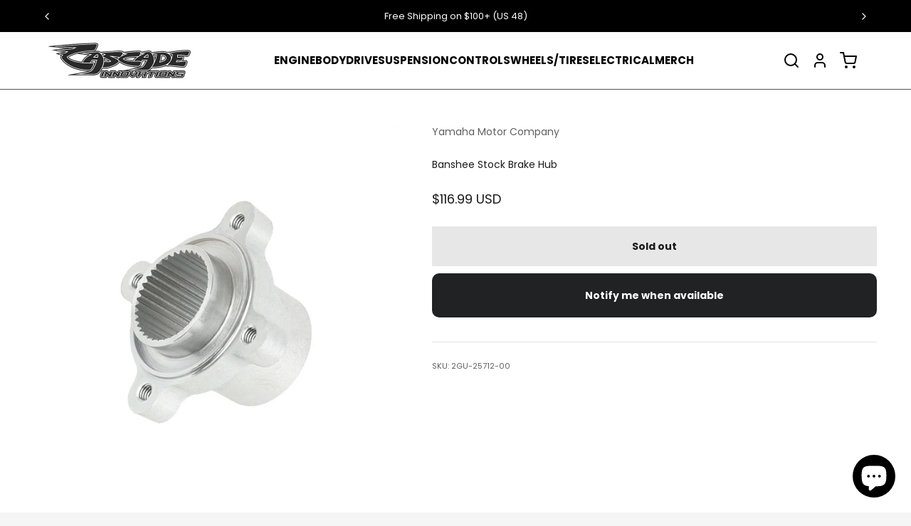

--- FILE ---
content_type: text/html; charset=utf-8
request_url: https://www.cascadeinnovations.net/products/2gu-25712-00-stock-brake-hub-75b
body_size: 34285
content:
<!doctype html>

<html lang="en" dir="ltr">
  <head>
    <meta charset="utf-8">
    <meta name="viewport" content="width=device-width, initial-scale=1.0, height=device-height, minimum-scale=1.0, maximum-scale=1.0">
    <meta name="theme-color" content="#ffffff">

    <title>Banshee Stock Brake Hub</title><link rel="canonical" href="https://www.cascadeinnovations.net/products/2gu-25712-00-stock-brake-hub-75b"><link rel="shortcut icon" href="//www.cascadeinnovations.net/cdn/shop/files/Cascade_C_Favicon_Icon_Only_Black.png?v=1706830381&width=96">
      <link rel="apple-touch-icon" href="//www.cascadeinnovations.net/cdn/shop/files/Cascade_C_Favicon_Icon_Only_Black.png?v=1706830381&width=180"><link rel="preconnect" href="https://cdn.shopify.com">
    <link rel="preconnect" href="https://fonts.shopifycdn.com" crossorigin>
    <link rel="dns-prefetch" href="https://productreviews.shopifycdn.com"><link rel="preload" href="//www.cascadeinnovations.net/cdn/fonts/poppins/poppins_n7.56758dcf284489feb014a026f3727f2f20a54626.woff2" as="font" type="font/woff2" crossorigin><link rel="preload" href="//www.cascadeinnovations.net/cdn/fonts/poppins/poppins_n4.0ba78fa5af9b0e1a374041b3ceaadf0a43b41362.woff2" as="font" type="font/woff2" crossorigin><meta property="og:type" content="product">
  <meta property="og:title" content="Banshee Stock Brake Hub">
  <meta property="product:price:amount" content="116.99">
  <meta property="product:price:currency" content="USD">
  <meta property="product:availability" content="out of stock"><meta property="og:image" content="http://www.cascadeinnovations.net/cdn/shop/files/Untitled-1_cdd96448-f4f4-4f79-82a5-0ca3eb277d7f.jpg?v=1686613737&width=2048">
  <meta property="og:image:secure_url" content="https://www.cascadeinnovations.net/cdn/shop/files/Untitled-1_cdd96448-f4f4-4f79-82a5-0ca3eb277d7f.jpg?v=1686613737&width=2048">
  <meta property="og:image:width" content="1000">
  <meta property="og:image:height" content="1000"><meta property="og:url" content="https://www.cascadeinnovations.net/products/2gu-25712-00-stock-brake-hub-75b">
<meta property="og:site_name" content="Cascade Innovations"><meta name="twitter:card" content="summary"><meta name="twitter:title" content="Banshee Stock Brake Hub">
  <meta name="twitter:description" content=""><meta name="twitter:image" content="https://www.cascadeinnovations.net/cdn/shop/files/Untitled-1_cdd96448-f4f4-4f79-82a5-0ca3eb277d7f.jpg?crop=center&height=1200&v=1686613737&width=1200">
  <meta name="twitter:image:alt" content=""><script async crossorigin fetchpriority="high" src="/cdn/shopifycloud/importmap-polyfill/es-modules-shim.2.4.0.js"></script>
<script type="application/ld+json">{"@context":"http:\/\/schema.org\/","@id":"\/products\/2gu-25712-00-stock-brake-hub-75b#product","@type":"Product","brand":{"@type":"Brand","name":"Yamaha Motor Company"},"category":"","description":"","image":"https:\/\/www.cascadeinnovations.net\/cdn\/shop\/files\/Untitled-1_cdd96448-f4f4-4f79-82a5-0ca3eb277d7f.jpg?v=1686613737\u0026width=1920","mpn":"75B","name":"Banshee Stock Brake Hub","offers":{"@id":"\/products\/2gu-25712-00-stock-brake-hub-75b?variant=42370893218038#offer","@type":"Offer","availability":"http:\/\/schema.org\/OutOfStock","price":"116.99","priceCurrency":"USD","url":"https:\/\/www.cascadeinnovations.net\/products\/2gu-25712-00-stock-brake-hub-75b?variant=42370893218038"},"sku":"2GU-25712-00","url":"https:\/\/www.cascadeinnovations.net\/products\/2gu-25712-00-stock-brake-hub-75b"}</script><script type="application/ld+json">
  {
    "@context": "https://schema.org",
    "@type": "BreadcrumbList",
    "itemListElement": [{
        "@type": "ListItem",
        "position": 1,
        "name": "Home",
        "item": "https://www.cascadeinnovations.net"
      },{
            "@type": "ListItem",
            "position": 2,
            "name": "Banshee Stock Brake Hub",
            "item": "https://www.cascadeinnovations.net/products/2gu-25712-00-stock-brake-hub-75b"
          }]
  }
</script><style>/* Typography (heading) */
  @font-face {
  font-family: Poppins;
  font-weight: 700;
  font-style: normal;
  font-display: fallback;
  src: url("//www.cascadeinnovations.net/cdn/fonts/poppins/poppins_n7.56758dcf284489feb014a026f3727f2f20a54626.woff2") format("woff2"),
       url("//www.cascadeinnovations.net/cdn/fonts/poppins/poppins_n7.f34f55d9b3d3205d2cd6f64955ff4b36f0cfd8da.woff") format("woff");
}

@font-face {
  font-family: Poppins;
  font-weight: 700;
  font-style: italic;
  font-display: fallback;
  src: url("//www.cascadeinnovations.net/cdn/fonts/poppins/poppins_i7.42fd71da11e9d101e1e6c7932199f925f9eea42d.woff2") format("woff2"),
       url("//www.cascadeinnovations.net/cdn/fonts/poppins/poppins_i7.ec8499dbd7616004e21155106d13837fff4cf556.woff") format("woff");
}

/* Typography (body) */
  @font-face {
  font-family: Poppins;
  font-weight: 400;
  font-style: normal;
  font-display: fallback;
  src: url("//www.cascadeinnovations.net/cdn/fonts/poppins/poppins_n4.0ba78fa5af9b0e1a374041b3ceaadf0a43b41362.woff2") format("woff2"),
       url("//www.cascadeinnovations.net/cdn/fonts/poppins/poppins_n4.214741a72ff2596839fc9760ee7a770386cf16ca.woff") format("woff");
}

@font-face {
  font-family: Poppins;
  font-weight: 400;
  font-style: italic;
  font-display: fallback;
  src: url("//www.cascadeinnovations.net/cdn/fonts/poppins/poppins_i4.846ad1e22474f856bd6b81ba4585a60799a9f5d2.woff2") format("woff2"),
       url("//www.cascadeinnovations.net/cdn/fonts/poppins/poppins_i4.56b43284e8b52fc64c1fd271f289a39e8477e9ec.woff") format("woff");
}

@font-face {
  font-family: Poppins;
  font-weight: 700;
  font-style: normal;
  font-display: fallback;
  src: url("//www.cascadeinnovations.net/cdn/fonts/poppins/poppins_n7.56758dcf284489feb014a026f3727f2f20a54626.woff2") format("woff2"),
       url("//www.cascadeinnovations.net/cdn/fonts/poppins/poppins_n7.f34f55d9b3d3205d2cd6f64955ff4b36f0cfd8da.woff") format("woff");
}

@font-face {
  font-family: Poppins;
  font-weight: 700;
  font-style: italic;
  font-display: fallback;
  src: url("//www.cascadeinnovations.net/cdn/fonts/poppins/poppins_i7.42fd71da11e9d101e1e6c7932199f925f9eea42d.woff2") format("woff2"),
       url("//www.cascadeinnovations.net/cdn/fonts/poppins/poppins_i7.ec8499dbd7616004e21155106d13837fff4cf556.woff") format("woff");
}

:root {
    /**
     * ---------------------------------------------------------------------
     * SPACING VARIABLES
     *
     * We are using a spacing inspired from frameworks like Tailwind CSS.
     * ---------------------------------------------------------------------
     */
    --spacing-0-5: 0.125rem; /* 2px */
    --spacing-1: 0.25rem; /* 4px */
    --spacing-1-5: 0.375rem; /* 6px */
    --spacing-2: 0.5rem; /* 8px */
    --spacing-2-5: 0.625rem; /* 10px */
    --spacing-3: 0.75rem; /* 12px */
    --spacing-3-5: 0.875rem; /* 14px */
    --spacing-4: 1rem; /* 16px */
    --spacing-4-5: 1.125rem; /* 18px */
    --spacing-5: 1.25rem; /* 20px */
    --spacing-5-5: 1.375rem; /* 22px */
    --spacing-6: 1.5rem; /* 24px */
    --spacing-6-5: 1.625rem; /* 26px */
    --spacing-7: 1.75rem; /* 28px */
    --spacing-7-5: 1.875rem; /* 30px */
    --spacing-8: 2rem; /* 32px */
    --spacing-8-5: 2.125rem; /* 34px */
    --spacing-9: 2.25rem; /* 36px */
    --spacing-9-5: 2.375rem; /* 38px */
    --spacing-10: 2.5rem; /* 40px */
    --spacing-11: 2.75rem; /* 44px */
    --spacing-12: 3rem; /* 48px */
    --spacing-14: 3.5rem; /* 56px */
    --spacing-16: 4rem; /* 64px */
    --spacing-18: 4.5rem; /* 72px */
    --spacing-20: 5rem; /* 80px */
    --spacing-24: 6rem; /* 96px */
    --spacing-28: 7rem; /* 112px */
    --spacing-32: 8rem; /* 128px */
    --spacing-36: 9rem; /* 144px */
    --spacing-40: 10rem; /* 160px */
    --spacing-44: 11rem; /* 176px */
    --spacing-48: 12rem; /* 192px */
    --spacing-52: 13rem; /* 208px */
    --spacing-56: 14rem; /* 224px */
    --spacing-60: 15rem; /* 240px */
    --spacing-64: 16rem; /* 256px */
    --spacing-72: 18rem; /* 288px */
    --spacing-80: 20rem; /* 320px */
    --spacing-96: 24rem; /* 384px */

    /* Container */
    --container-max-width: 1300px;
    --container-narrow-max-width: 1050px;
    --container-gutter: var(--spacing-5);
    --section-outer-spacing-block: var(--spacing-8);
    --section-inner-max-spacing-block: var(--spacing-8);
    --section-inner-spacing-inline: var(--container-gutter);
    --section-stack-spacing-block: var(--spacing-8);

    /* Grid gutter */
    --grid-gutter: var(--spacing-5);

    /* Product list settings */
    --product-list-row-gap: var(--spacing-8);
    --product-list-column-gap: var(--grid-gutter);

    /* Form settings */
    --input-gap: var(--spacing-2);
    --input-height: 2.625rem;
    --input-padding-inline: var(--spacing-4);

    /* Other sizes */
    --sticky-area-height: calc(var(--sticky-announcement-bar-enabled, 0) * var(--announcement-bar-height, 0px) + var(--sticky-header-enabled, 0) * var(--header-height, 0px));

    /* RTL support */
    --transform-logical-flip: 1;
    --transform-origin-start: left;
    --transform-origin-end: right;

    /**
     * ---------------------------------------------------------------------
     * TYPOGRAPHY
     * ---------------------------------------------------------------------
     */

    /* Font properties */
    --heading-font-family: Poppins, sans-serif;
    --heading-font-weight: 700;
    --heading-font-style: normal;
    --heading-text-transform: normal;
    --heading-letter-spacing: -0.02em;
    --text-font-family: Poppins, sans-serif;
    --text-font-weight: 400;
    --text-font-style: normal;
    --text-letter-spacing: 0.0em;

    /* Font sizes */
    --text-h0: 2.5rem;
    --text-h1: 1.75rem;
    --text-h2: 1.5rem;
    --text-h3: 1.375rem;
    --text-h4: 1.125rem;
    --text-h5: 1.125rem;
    --text-h6: 1rem;
    --text-xs: 0.6875rem;
    --text-sm: 0.75rem;
    --text-base: 0.875rem;
    --text-lg: 1.125rem;

    /**
     * ---------------------------------------------------------------------
     * COLORS
     * ---------------------------------------------------------------------
     */

    /* Color settings */--accent: 0 0 0;
    --text-primary: 26 26 26;
    --background-primary: 245 245 245;
    --dialog-background: 255 255 255;
    --border-color: var(--text-color, var(--text-primary)) / 0.12;

    /* Button colors */
    --button-background-primary: 0 0 0;
    --button-text-primary: 255 255 255;
    --button-background-secondary: 103 103 103;
    --button-text-secondary: 255 255 255;

    /* Status colors */
    --success-background: 225 249 224;
    --success-text: 2 205 0;
    --warning-background: 255 252 224;
    --warning-text: 255 231 0;
    --error-background: 254 231 231;
    --error-text: 248 58 58;

    /* Product colors */
    --on-sale-text: 255 0 0;
    --on-sale-badge-background: 255 0 0;
    --on-sale-badge-text: 255 255 255;
    --sold-out-badge-background: 0 0 0;
    --sold-out-badge-text: 255 255 255;
    --primary-badge-background: 106 0 0;
    --primary-badge-text: 255 255 255;
    --star-color: 255 0 0;
    --product-card-background: 255 255 255;
    --product-card-text: 0 0 0;

    /* Header colors */
    --header-background: 255 255 255;
    --header-text: 0 0 0;

    /* Footer colors */
    --footer-background: 0 0 0;
    --footer-text: 255 255 255;

    /* Rounded variables (used for border radius) */
    --rounded-xs: 0.0rem;
    --rounded-sm: 0.0rem;
    --rounded: 0.0rem;
    --rounded-lg: 0.0rem;
    --rounded-full: 9999px;

    --rounded-button: 0.0rem;
    --rounded-input: 0.0rem;

    /* Box shadow */
    --shadow-sm: 0 2px 8px rgb(var(--text-primary) / 0.0);
    --shadow: 0 5px 15px rgb(var(--text-primary) / 0.0);
    --shadow-md: 0 5px 30px rgb(var(--text-primary) / 0.0);
    --shadow-block: 0px 18px 50px rgb(var(--text-primary) / 0.0);

    /**
     * ---------------------------------------------------------------------
     * OTHER
     * ---------------------------------------------------------------------
     */

    --stagger-products-reveal-opacity: 0;
    --cursor-close-svg-url: url(//www.cascadeinnovations.net/cdn/shop/t/148/assets/cursor-close.svg?v=147174565022153725511767139790);
    --cursor-zoom-in-svg-url: url(//www.cascadeinnovations.net/cdn/shop/t/148/assets/cursor-zoom-in.svg?v=154953035094101115921767139790);
    --cursor-zoom-out-svg-url: url(//www.cascadeinnovations.net/cdn/shop/t/148/assets/cursor-zoom-out.svg?v=16155520337305705181767139790);
    --checkmark-svg-url: url(//www.cascadeinnovations.net/cdn/shop/t/148/assets/checkmark.svg?v=77552481021870063511767139790);
  }

  [dir="rtl"]:root {
    /* RTL support */
    --transform-logical-flip: -1;
    --transform-origin-start: right;
    --transform-origin-end: left;
  }

  @media screen and (min-width: 700px) {
    :root {
      /* Typography (font size) */
      --text-h0: 3.25rem;
      --text-h1: 2.25rem;
      --text-h2: 1.75rem;
      --text-h3: 1.625rem;
      --text-h4: 1.25rem;
      --text-h5: 1.25rem;
      --text-h6: 1.125rem;

      --text-xs: 0.6875rem;
      --text-sm: 0.75rem;
      --text-base: 0.875rem;
      --text-lg: 1.125rem;

      /* Spacing */
      --container-gutter: 2rem;
      --section-outer-spacing-block: var(--spacing-12);
      --section-inner-max-spacing-block: var(--spacing-10);
      --section-inner-spacing-inline: var(--spacing-12);
      --section-stack-spacing-block: var(--spacing-10);

      /* Grid gutter */
      --grid-gutter: var(--spacing-6);

      /* Product list settings */
      --product-list-row-gap: var(--spacing-12);

      /* Form settings */
      --input-gap: 1rem;
      --input-height: 3.125rem;
      --input-padding-inline: var(--spacing-5);
    }
  }

  @media screen and (min-width: 1000px) {
    :root {
      /* Spacing settings */
      --container-gutter: var(--spacing-12);
      --section-outer-spacing-block: var(--spacing-14);
      --section-inner-max-spacing-block: var(--spacing-12);
      --section-inner-spacing-inline: var(--spacing-16);
      --section-stack-spacing-block: var(--spacing-10);
    }
  }

  @media screen and (min-width: 1150px) {
    :root {
      /* Spacing settings */
      --container-gutter: var(--spacing-12);
      --section-outer-spacing-block: var(--spacing-14);
      --section-inner-max-spacing-block: var(--spacing-12);
      --section-inner-spacing-inline: var(--spacing-16);
      --section-stack-spacing-block: var(--spacing-12);
    }
  }

  @media screen and (min-width: 1400px) {
    :root {
      /* Typography (font size) */
      --text-h0: 4rem;
      --text-h1: 3rem;
      --text-h2: 2.5rem;
      --text-h3: 1.75rem;
      --text-h4: 1.5rem;
      --text-h5: 1.25rem;
      --text-h6: 1.25rem;

      --section-outer-spacing-block: var(--spacing-16);
      --section-inner-max-spacing-block: var(--spacing-14);
      --section-inner-spacing-inline: var(--spacing-18);
    }
  }

  @media screen and (min-width: 1600px) {
    :root {
      --section-outer-spacing-block: var(--spacing-16);
      --section-inner-max-spacing-block: var(--spacing-16);
      --section-inner-spacing-inline: var(--spacing-20);
    }
  }

  /**
   * ---------------------------------------------------------------------
   * LIQUID DEPENDANT CSS
   *
   * Our main CSS is Liquid free, but some very specific features depend on
   * theme settings, so we have them here
   * ---------------------------------------------------------------------
   */@media screen and (pointer: fine) {
        /* The !important are for the Shopify Payment button to ensure we override the default from Shopify styles */
        .button:not([disabled]):not(.button--outline):hover, .btn:not([disabled]):hover, .shopify-payment-button__button--unbranded:not([disabled]):hover {
          background-color: transparent !important;
          color: rgb(var(--button-outline-color) / var(--button-background-opacity, 1)) !important;
          box-shadow: inset 0 0 0 2px currentColor !important;
        }

        .button--outline:not([disabled]):hover {
          background: rgb(var(--button-background));
          color: rgb(var(--button-text-color));
          box-shadow: inset 0 0 0 2px rgb(var(--button-background));
        }
      }</style><script>
  // This allows to expose several variables to the global scope, to be used in scripts
  window.themeVariables = {
    settings: {
      showPageTransition: null,
      staggerProductsApparition: true,
      reduceDrawerAnimation: false,
      reduceMenuAnimation: false,
      headingApparition: "none",
      pageType: "product",
      moneyFormat: "${{amount}}",
      moneyWithCurrencyFormat: "${{amount}} USD",
      currencyCodeEnabled: true,
      cartType: "page",
      showDiscount: true,
      discountMode: "saving",
      pageBackground: "#f5f5f5",
      textColor: "#1a1a1a"
    },

    strings: {
      accessibilityClose: "Close",
      accessibilityNext: "Next",
      accessibilityPrevious: "Previous",
      closeGallery: "Close gallery",
      zoomGallery: "Zoom",
      errorGallery: "Image cannot be loaded",
      searchNoResults: "No results could be found.",
      addOrderNote: "Add order note",
      editOrderNote: "Edit order note",
      shippingEstimatorNoResults: "Sorry, we do not ship to your address.",
      shippingEstimatorOneResult: "There is one shipping rate for your address:",
      shippingEstimatorMultipleResults: "There are several shipping rates for your address:",
      shippingEstimatorError: "One or more error occurred while retrieving shipping rates:"
    },

    breakpoints: {
      'sm': 'screen and (min-width: 700px)',
      'md': 'screen and (min-width: 1000px)',
      'lg': 'screen and (min-width: 1150px)',
      'xl': 'screen and (min-width: 1400px)',

      'sm-max': 'screen and (max-width: 699px)',
      'md-max': 'screen and (max-width: 999px)',
      'lg-max': 'screen and (max-width: 1149px)',
      'xl-max': 'screen and (max-width: 1399px)'
    }
  };

  // For detecting native share
  document.documentElement.classList.add(`native-share--${navigator.share ? 'enabled' : 'disabled'}`);// We save the product ID in local storage to be eventually used for recently viewed section
    try {
      const recentlyViewedProducts = new Set(JSON.parse(localStorage.getItem('theme:recently-viewed-products') || '[]'));

      recentlyViewedProducts.delete(7517910073590); // Delete first to re-move the product
      recentlyViewedProducts.add(7517910073590);

      localStorage.setItem('theme:recently-viewed-products', JSON.stringify(Array.from(recentlyViewedProducts.values()).reverse()));
    } catch (e) {
      // Safari in private mode does not allow setting item, we silently fail
    }</script><script type="importmap">{
        "imports": {
          "vendor": "//www.cascadeinnovations.net/cdn/shop/t/148/assets/vendor.min.js?v=166563502121812900551767139759",
          "theme": "//www.cascadeinnovations.net/cdn/shop/t/148/assets/theme.js?v=63782355822096238611767139758",
          "photoswipe": "//www.cascadeinnovations.net/cdn/shop/t/148/assets/photoswipe.min.js?v=13374349288281597431767139757"
        }
      }
    </script>

    <script type="module" src="//www.cascadeinnovations.net/cdn/shop/t/148/assets/vendor.min.js?v=166563502121812900551767139759"></script>
    <script type="module" src="//www.cascadeinnovations.net/cdn/shop/t/148/assets/theme.js?v=63782355822096238611767139758"></script>

    <script>window.performance && window.performance.mark && window.performance.mark('shopify.content_for_header.start');</script><meta id="shopify-digital-wallet" name="shopify-digital-wallet" content="/62102634742/digital_wallets/dialog">
<meta name="shopify-checkout-api-token" content="a8ffe162a959c174c2628a2f87155f26">
<meta id="in-context-paypal-metadata" data-shop-id="62102634742" data-venmo-supported="false" data-environment="production" data-locale="en_US" data-paypal-v4="true" data-currency="USD">
<link rel="alternate" hreflang="x-default" href="https://www.cascadeinnovations.net/products/2gu-25712-00-stock-brake-hub-75b">
<link rel="alternate" hreflang="en" href="https://www.cascadeinnovations.net/products/2gu-25712-00-stock-brake-hub-75b">
<link rel="alternate" hreflang="en-AU" href="https://www.cascadeinnovations.net/en-au/products/2gu-25712-00-stock-brake-hub-75b">
<link rel="alternate" hreflang="en-AT" href="https://www.cascadeinnovations.net/en-at/products/2gu-25712-00-stock-brake-hub-75b">
<link rel="alternate" hreflang="de-AT" href="https://www.cascadeinnovations.net/de-at/products/2gu-25712-00-stock-brake-hub-75b">
<link rel="alternate" hreflang="en-BE" href="https://www.cascadeinnovations.net/en-be/products/2gu-25712-00-stock-brake-hub-75b">
<link rel="alternate" hreflang="nl-BE" href="https://www.cascadeinnovations.net/nl-be/products/2gu-25712-00-stock-brake-hub-75b">
<link rel="alternate" hreflang="de-BE" href="https://www.cascadeinnovations.net/de-be/products/2gu-25712-00-stock-brake-hub-75b">
<link rel="alternate" hreflang="fr-BE" href="https://www.cascadeinnovations.net/fr-be/products/2gu-25712-00-stock-brake-hub-75b">
<link rel="alternate" hreflang="en-CA" href="https://www.cascadeinnovations.net/en-ca/products/2gu-25712-00-stock-brake-hub-75b">
<link rel="alternate" hreflang="fr-CA" href="https://www.cascadeinnovations.net/fr-ca/products/2gu-25712-00-stock-brake-hub-75b">
<link rel="alternate" hreflang="zh-Hant-CN" href="https://www.cascadeinnovations.net/zh-cn/products/2gu-25712-00-stock-brake-hub-75b">
<link rel="alternate" hreflang="en-CY" href="https://www.cascadeinnovations.net/en-cy/products/2gu-25712-00-stock-brake-hub-75b">
<link rel="alternate" hreflang="en-DK" href="https://www.cascadeinnovations.net/en-dk/products/2gu-25712-00-stock-brake-hub-75b">
<link rel="alternate" hreflang="da-DK" href="https://www.cascadeinnovations.net/da-dk/products/2gu-25712-00-stock-brake-hub-75b">
<link rel="alternate" hreflang="en-FR" href="https://www.cascadeinnovations.net/en-fr/products/2gu-25712-00-stock-brake-hub-75b">
<link rel="alternate" hreflang="fr-FR" href="https://www.cascadeinnovations.net/fr-fr/products/2gu-25712-00-stock-brake-hub-75b">
<link rel="alternate" hreflang="en-DE" href="https://www.cascadeinnovations.net/en-de/products/2gu-25712-00-stock-brake-hub-75b">
<link rel="alternate" hreflang="de-DE" href="https://www.cascadeinnovations.net/de-de/products/2gu-25712-00-stock-brake-hub-75b">
<link rel="alternate" hreflang="en-HK" href="https://www.cascadeinnovations.net/en-hk/products/2gu-25712-00-stock-brake-hub-75b">
<link rel="alternate" hreflang="en-IN" href="https://www.cascadeinnovations.net/en-in/products/2gu-25712-00-stock-brake-hub-75b">
<link rel="alternate" hreflang="gu-IN" href="https://www.cascadeinnovations.net/gu-in/products/2gu-25712-00-stock-brake-hub-75b">
<link rel="alternate" hreflang="pa-IN" href="https://www.cascadeinnovations.net/pa-in/products/2gu-25712-00-stock-brake-hub-75b">
<link rel="alternate" hreflang="mr-IN" href="https://www.cascadeinnovations.net/mr-in/products/2gu-25712-00-stock-brake-hub-75b">
<link rel="alternate" hreflang="en-IE" href="https://www.cascadeinnovations.net/en-ie/products/2gu-25712-00-stock-brake-hub-75b">
<link rel="alternate" hreflang="ga-IE" href="https://www.cascadeinnovations.net/ga-ie/products/2gu-25712-00-stock-brake-hub-75b">
<link rel="alternate" hreflang="en-IL" href="https://www.cascadeinnovations.net/en-il/products/2gu-25712-00-stock-brake-hub-75b">
<link rel="alternate" hreflang="he-IL" href="https://www.cascadeinnovations.net/he-il/products/2gu-25712-00-stock-brake-hub-75b">
<link rel="alternate" hreflang="en-IT" href="https://www.cascadeinnovations.net/en-it/products/2gu-25712-00-stock-brake-hub-75b">
<link rel="alternate" hreflang="it-IT" href="https://www.cascadeinnovations.net/it-it/products/2gu-25712-00-stock-brake-hub-75b">
<link rel="alternate" hreflang="en-JP" href="https://www.cascadeinnovations.net/en-jp/products/2gu-25712-00-stock-brake-hub-75b">
<link rel="alternate" hreflang="ja-JP" href="https://www.cascadeinnovations.net/ja-jp/products/2gu-25712-00-stock-brake-hub-75b">
<link rel="alternate" hreflang="en-MX" href="https://www.cascadeinnovations.net/en-mx/products/2gu-25712-00-stock-brake-hub-75b">
<link rel="alternate" hreflang="es-MX" href="https://www.cascadeinnovations.net/es-mx/products/2gu-25712-00-stock-brake-hub-75b">
<link rel="alternate" hreflang="en-NL" href="https://www.cascadeinnovations.net/en-nl/products/2gu-25712-00-stock-brake-hub-75b">
<link rel="alternate" hreflang="nl-NL" href="https://www.cascadeinnovations.net/nl-nl/products/2gu-25712-00-stock-brake-hub-75b">
<link rel="alternate" hreflang="en-NZ" href="https://www.cascadeinnovations.net/en-nz/products/2gu-25712-00-stock-brake-hub-75b">
<link rel="alternate" hreflang="en-NO" href="https://www.cascadeinnovations.net/en-no/products/2gu-25712-00-stock-brake-hub-75b">
<link rel="alternate" hreflang="no-NO" href="https://www.cascadeinnovations.net/no-no/products/2gu-25712-00-stock-brake-hub-75b">
<link rel="alternate" hreflang="en-SA" href="https://www.cascadeinnovations.net/en-sa/products/2gu-25712-00-stock-brake-hub-75b">
<link rel="alternate" hreflang="ar-SA" href="https://www.cascadeinnovations.net/ar-sa/products/2gu-25712-00-stock-brake-hub-75b">
<link rel="alternate" hreflang="en-SG" href="https://www.cascadeinnovations.net/en-sg/products/2gu-25712-00-stock-brake-hub-75b">
<link rel="alternate" hreflang="ms-SG" href="https://www.cascadeinnovations.net/ms-sg/products/2gu-25712-00-stock-brake-hub-75b">
<link rel="alternate" hreflang="ta-SG" href="https://www.cascadeinnovations.net/ta-sg/products/2gu-25712-00-stock-brake-hub-75b">
<link rel="alternate" hreflang="en-KR" href="https://www.cascadeinnovations.net/en-kr/products/2gu-25712-00-stock-brake-hub-75b">
<link rel="alternate" hreflang="ko-KR" href="https://www.cascadeinnovations.net/ko-kr/products/2gu-25712-00-stock-brake-hub-75b">
<link rel="alternate" hreflang="en-ES" href="https://www.cascadeinnovations.net/en-es/products/2gu-25712-00-stock-brake-hub-75b">
<link rel="alternate" hreflang="es-ES" href="https://www.cascadeinnovations.net/es-es/products/2gu-25712-00-stock-brake-hub-75b">
<link rel="alternate" hreflang="en-SE" href="https://www.cascadeinnovations.net/en-se/products/2gu-25712-00-stock-brake-hub-75b">
<link rel="alternate" hreflang="sv-SE" href="https://www.cascadeinnovations.net/sv-se/products/2gu-25712-00-stock-brake-hub-75b">
<link rel="alternate" hreflang="en-CH" href="https://www.cascadeinnovations.net/en-ch/products/2gu-25712-00-stock-brake-hub-75b">
<link rel="alternate" hreflang="rm-CH" href="https://www.cascadeinnovations.net/rm-ch/products/2gu-25712-00-stock-brake-hub-75b">
<link rel="alternate" hreflang="de-CH" href="https://www.cascadeinnovations.net/de-ch/products/2gu-25712-00-stock-brake-hub-75b">
<link rel="alternate" hreflang="fr-CH" href="https://www.cascadeinnovations.net/fr-ch/products/2gu-25712-00-stock-brake-hub-75b">
<link rel="alternate" hreflang="it-CH" href="https://www.cascadeinnovations.net/it-ch/products/2gu-25712-00-stock-brake-hub-75b">
<link rel="alternate" hreflang="en-TW" href="https://www.cascadeinnovations.net/en-tw/products/2gu-25712-00-stock-brake-hub-75b">
<link rel="alternate" hreflang="ja-TW" href="https://www.cascadeinnovations.net/ja-tw/products/2gu-25712-00-stock-brake-hub-75b">
<link rel="alternate" hreflang="en-AE" href="https://www.cascadeinnovations.net/en-ae/products/2gu-25712-00-stock-brake-hub-75b">
<link rel="alternate" hreflang="ar-AE" href="https://www.cascadeinnovations.net/ar-ae/products/2gu-25712-00-stock-brake-hub-75b">
<link rel="alternate" hreflang="en-GB" href="https://www.cascadeinnovations.net/en-gb/products/2gu-25712-00-stock-brake-hub-75b">
<link rel="alternate" type="application/json+oembed" href="https://www.cascadeinnovations.net/products/2gu-25712-00-stock-brake-hub-75b.oembed">
<script async="async" src="/checkouts/internal/preloads.js?locale=en-US"></script>
<link rel="preconnect" href="https://shop.app" crossorigin="anonymous">
<script async="async" src="https://shop.app/checkouts/internal/preloads.js?locale=en-US&shop_id=62102634742" crossorigin="anonymous"></script>
<script id="apple-pay-shop-capabilities" type="application/json">{"shopId":62102634742,"countryCode":"US","currencyCode":"USD","merchantCapabilities":["supports3DS"],"merchantId":"gid:\/\/shopify\/Shop\/62102634742","merchantName":"Cascade Innovations","requiredBillingContactFields":["postalAddress","email"],"requiredShippingContactFields":["postalAddress","email"],"shippingType":"shipping","supportedNetworks":["visa","masterCard","amex","discover","elo","jcb"],"total":{"type":"pending","label":"Cascade Innovations","amount":"1.00"},"shopifyPaymentsEnabled":true,"supportsSubscriptions":true}</script>
<script id="shopify-features" type="application/json">{"accessToken":"a8ffe162a959c174c2628a2f87155f26","betas":["rich-media-storefront-analytics"],"domain":"www.cascadeinnovations.net","predictiveSearch":true,"shopId":62102634742,"locale":"en"}</script>
<script>var Shopify = Shopify || {};
Shopify.shop = "cascade-innovations.myshopify.com";
Shopify.locale = "en";
Shopify.currency = {"active":"USD","rate":"1.0"};
Shopify.country = "US";
Shopify.theme = {"name":"Copy of Website 2026 🎉🎊🥳","id":155613266166,"schema_name":"Impact","schema_version":"6.11.2","theme_store_id":1190,"role":"main"};
Shopify.theme.handle = "null";
Shopify.theme.style = {"id":null,"handle":null};
Shopify.cdnHost = "www.cascadeinnovations.net/cdn";
Shopify.routes = Shopify.routes || {};
Shopify.routes.root = "/";</script>
<script type="module">!function(o){(o.Shopify=o.Shopify||{}).modules=!0}(window);</script>
<script>!function(o){function n(){var o=[];function n(){o.push(Array.prototype.slice.apply(arguments))}return n.q=o,n}var t=o.Shopify=o.Shopify||{};t.loadFeatures=n(),t.autoloadFeatures=n()}(window);</script>
<script>
  window.ShopifyPay = window.ShopifyPay || {};
  window.ShopifyPay.apiHost = "shop.app\/pay";
  window.ShopifyPay.redirectState = null;
</script>
<script id="shop-js-analytics" type="application/json">{"pageType":"product"}</script>
<script defer="defer" async type="module" src="//www.cascadeinnovations.net/cdn/shopifycloud/shop-js/modules/v2/client.init-shop-cart-sync_BT-GjEfc.en.esm.js"></script>
<script defer="defer" async type="module" src="//www.cascadeinnovations.net/cdn/shopifycloud/shop-js/modules/v2/chunk.common_D58fp_Oc.esm.js"></script>
<script defer="defer" async type="module" src="//www.cascadeinnovations.net/cdn/shopifycloud/shop-js/modules/v2/chunk.modal_xMitdFEc.esm.js"></script>
<script type="module">
  await import("//www.cascadeinnovations.net/cdn/shopifycloud/shop-js/modules/v2/client.init-shop-cart-sync_BT-GjEfc.en.esm.js");
await import("//www.cascadeinnovations.net/cdn/shopifycloud/shop-js/modules/v2/chunk.common_D58fp_Oc.esm.js");
await import("//www.cascadeinnovations.net/cdn/shopifycloud/shop-js/modules/v2/chunk.modal_xMitdFEc.esm.js");

  window.Shopify.SignInWithShop?.initShopCartSync?.({"fedCMEnabled":true,"windoidEnabled":true});

</script>
<script defer="defer" async type="module" src="//www.cascadeinnovations.net/cdn/shopifycloud/shop-js/modules/v2/client.payment-terms_Ci9AEqFq.en.esm.js"></script>
<script defer="defer" async type="module" src="//www.cascadeinnovations.net/cdn/shopifycloud/shop-js/modules/v2/chunk.common_D58fp_Oc.esm.js"></script>
<script defer="defer" async type="module" src="//www.cascadeinnovations.net/cdn/shopifycloud/shop-js/modules/v2/chunk.modal_xMitdFEc.esm.js"></script>
<script type="module">
  await import("//www.cascadeinnovations.net/cdn/shopifycloud/shop-js/modules/v2/client.payment-terms_Ci9AEqFq.en.esm.js");
await import("//www.cascadeinnovations.net/cdn/shopifycloud/shop-js/modules/v2/chunk.common_D58fp_Oc.esm.js");
await import("//www.cascadeinnovations.net/cdn/shopifycloud/shop-js/modules/v2/chunk.modal_xMitdFEc.esm.js");

  
</script>
<script>
  window.Shopify = window.Shopify || {};
  if (!window.Shopify.featureAssets) window.Shopify.featureAssets = {};
  window.Shopify.featureAssets['shop-js'] = {"shop-cart-sync":["modules/v2/client.shop-cart-sync_DZOKe7Ll.en.esm.js","modules/v2/chunk.common_D58fp_Oc.esm.js","modules/v2/chunk.modal_xMitdFEc.esm.js"],"init-fed-cm":["modules/v2/client.init-fed-cm_B6oLuCjv.en.esm.js","modules/v2/chunk.common_D58fp_Oc.esm.js","modules/v2/chunk.modal_xMitdFEc.esm.js"],"shop-cash-offers":["modules/v2/client.shop-cash-offers_D2sdYoxE.en.esm.js","modules/v2/chunk.common_D58fp_Oc.esm.js","modules/v2/chunk.modal_xMitdFEc.esm.js"],"shop-login-button":["modules/v2/client.shop-login-button_QeVjl5Y3.en.esm.js","modules/v2/chunk.common_D58fp_Oc.esm.js","modules/v2/chunk.modal_xMitdFEc.esm.js"],"pay-button":["modules/v2/client.pay-button_DXTOsIq6.en.esm.js","modules/v2/chunk.common_D58fp_Oc.esm.js","modules/v2/chunk.modal_xMitdFEc.esm.js"],"shop-button":["modules/v2/client.shop-button_DQZHx9pm.en.esm.js","modules/v2/chunk.common_D58fp_Oc.esm.js","modules/v2/chunk.modal_xMitdFEc.esm.js"],"avatar":["modules/v2/client.avatar_BTnouDA3.en.esm.js"],"init-windoid":["modules/v2/client.init-windoid_CR1B-cfM.en.esm.js","modules/v2/chunk.common_D58fp_Oc.esm.js","modules/v2/chunk.modal_xMitdFEc.esm.js"],"init-shop-for-new-customer-accounts":["modules/v2/client.init-shop-for-new-customer-accounts_C_vY_xzh.en.esm.js","modules/v2/client.shop-login-button_QeVjl5Y3.en.esm.js","modules/v2/chunk.common_D58fp_Oc.esm.js","modules/v2/chunk.modal_xMitdFEc.esm.js"],"init-shop-email-lookup-coordinator":["modules/v2/client.init-shop-email-lookup-coordinator_BI7n9ZSv.en.esm.js","modules/v2/chunk.common_D58fp_Oc.esm.js","modules/v2/chunk.modal_xMitdFEc.esm.js"],"init-shop-cart-sync":["modules/v2/client.init-shop-cart-sync_BT-GjEfc.en.esm.js","modules/v2/chunk.common_D58fp_Oc.esm.js","modules/v2/chunk.modal_xMitdFEc.esm.js"],"shop-toast-manager":["modules/v2/client.shop-toast-manager_DiYdP3xc.en.esm.js","modules/v2/chunk.common_D58fp_Oc.esm.js","modules/v2/chunk.modal_xMitdFEc.esm.js"],"init-customer-accounts":["modules/v2/client.init-customer-accounts_D9ZNqS-Q.en.esm.js","modules/v2/client.shop-login-button_QeVjl5Y3.en.esm.js","modules/v2/chunk.common_D58fp_Oc.esm.js","modules/v2/chunk.modal_xMitdFEc.esm.js"],"init-customer-accounts-sign-up":["modules/v2/client.init-customer-accounts-sign-up_iGw4briv.en.esm.js","modules/v2/client.shop-login-button_QeVjl5Y3.en.esm.js","modules/v2/chunk.common_D58fp_Oc.esm.js","modules/v2/chunk.modal_xMitdFEc.esm.js"],"shop-follow-button":["modules/v2/client.shop-follow-button_CqMgW2wH.en.esm.js","modules/v2/chunk.common_D58fp_Oc.esm.js","modules/v2/chunk.modal_xMitdFEc.esm.js"],"checkout-modal":["modules/v2/client.checkout-modal_xHeaAweL.en.esm.js","modules/v2/chunk.common_D58fp_Oc.esm.js","modules/v2/chunk.modal_xMitdFEc.esm.js"],"shop-login":["modules/v2/client.shop-login_D91U-Q7h.en.esm.js","modules/v2/chunk.common_D58fp_Oc.esm.js","modules/v2/chunk.modal_xMitdFEc.esm.js"],"lead-capture":["modules/v2/client.lead-capture_BJmE1dJe.en.esm.js","modules/v2/chunk.common_D58fp_Oc.esm.js","modules/v2/chunk.modal_xMitdFEc.esm.js"],"payment-terms":["modules/v2/client.payment-terms_Ci9AEqFq.en.esm.js","modules/v2/chunk.common_D58fp_Oc.esm.js","modules/v2/chunk.modal_xMitdFEc.esm.js"]};
</script>
<script>(function() {
  var isLoaded = false;
  function asyncLoad() {
    if (isLoaded) return;
    isLoaded = true;
    var urls = ["https:\/\/app.helpfulcrowd.com\/res\/shopify\/n5Sxzo\/storefront_scripts.js?shop=cascade-innovations.myshopify.com"];
    for (var i = 0; i < urls.length; i++) {
      var s = document.createElement('script');
      s.type = 'text/javascript';
      s.async = true;
      s.src = urls[i];
      var x = document.getElementsByTagName('script')[0];
      x.parentNode.insertBefore(s, x);
    }
  };
  if(window.attachEvent) {
    window.attachEvent('onload', asyncLoad);
  } else {
    window.addEventListener('load', asyncLoad, false);
  }
})();</script>
<script id="__st">var __st={"a":62102634742,"offset":-28800,"reqid":"457fa0be-30e9-4680-a7f9-51c5911121e6-1769116132","pageurl":"www.cascadeinnovations.net\/products\/2gu-25712-00-stock-brake-hub-75b","u":"f50d33336119","p":"product","rtyp":"product","rid":7517910073590};</script>
<script>window.ShopifyPaypalV4VisibilityTracking = true;</script>
<script id="captcha-bootstrap">!function(){'use strict';const t='contact',e='account',n='new_comment',o=[[t,t],['blogs',n],['comments',n],[t,'customer']],c=[[e,'customer_login'],[e,'guest_login'],[e,'recover_customer_password'],[e,'create_customer']],r=t=>t.map((([t,e])=>`form[action*='/${t}']:not([data-nocaptcha='true']) input[name='form_type'][value='${e}']`)).join(','),a=t=>()=>t?[...document.querySelectorAll(t)].map((t=>t.form)):[];function s(){const t=[...o],e=r(t);return a(e)}const i='password',u='form_key',d=['recaptcha-v3-token','g-recaptcha-response','h-captcha-response',i],f=()=>{try{return window.sessionStorage}catch{return}},m='__shopify_v',_=t=>t.elements[u];function p(t,e,n=!1){try{const o=window.sessionStorage,c=JSON.parse(o.getItem(e)),{data:r}=function(t){const{data:e,action:n}=t;return t[m]||n?{data:e,action:n}:{data:t,action:n}}(c);for(const[e,n]of Object.entries(r))t.elements[e]&&(t.elements[e].value=n);n&&o.removeItem(e)}catch(o){console.error('form repopulation failed',{error:o})}}const l='form_type',E='cptcha';function T(t){t.dataset[E]=!0}const w=window,h=w.document,L='Shopify',v='ce_forms',y='captcha';let A=!1;((t,e)=>{const n=(g='f06e6c50-85a8-45c8-87d0-21a2b65856fe',I='https://cdn.shopify.com/shopifycloud/storefront-forms-hcaptcha/ce_storefront_forms_captcha_hcaptcha.v1.5.2.iife.js',D={infoText:'Protected by hCaptcha',privacyText:'Privacy',termsText:'Terms'},(t,e,n)=>{const o=w[L][v],c=o.bindForm;if(c)return c(t,g,e,D).then(n);var r;o.q.push([[t,g,e,D],n]),r=I,A||(h.body.append(Object.assign(h.createElement('script'),{id:'captcha-provider',async:!0,src:r})),A=!0)});var g,I,D;w[L]=w[L]||{},w[L][v]=w[L][v]||{},w[L][v].q=[],w[L][y]=w[L][y]||{},w[L][y].protect=function(t,e){n(t,void 0,e),T(t)},Object.freeze(w[L][y]),function(t,e,n,w,h,L){const[v,y,A,g]=function(t,e,n){const i=e?o:[],u=t?c:[],d=[...i,...u],f=r(d),m=r(i),_=r(d.filter((([t,e])=>n.includes(e))));return[a(f),a(m),a(_),s()]}(w,h,L),I=t=>{const e=t.target;return e instanceof HTMLFormElement?e:e&&e.form},D=t=>v().includes(t);t.addEventListener('submit',(t=>{const e=I(t);if(!e)return;const n=D(e)&&!e.dataset.hcaptchaBound&&!e.dataset.recaptchaBound,o=_(e),c=g().includes(e)&&(!o||!o.value);(n||c)&&t.preventDefault(),c&&!n&&(function(t){try{if(!f())return;!function(t){const e=f();if(!e)return;const n=_(t);if(!n)return;const o=n.value;o&&e.removeItem(o)}(t);const e=Array.from(Array(32),(()=>Math.random().toString(36)[2])).join('');!function(t,e){_(t)||t.append(Object.assign(document.createElement('input'),{type:'hidden',name:u})),t.elements[u].value=e}(t,e),function(t,e){const n=f();if(!n)return;const o=[...t.querySelectorAll(`input[type='${i}']`)].map((({name:t})=>t)),c=[...d,...o],r={};for(const[a,s]of new FormData(t).entries())c.includes(a)||(r[a]=s);n.setItem(e,JSON.stringify({[m]:1,action:t.action,data:r}))}(t,e)}catch(e){console.error('failed to persist form',e)}}(e),e.submit())}));const S=(t,e)=>{t&&!t.dataset[E]&&(n(t,e.some((e=>e===t))),T(t))};for(const o of['focusin','change'])t.addEventListener(o,(t=>{const e=I(t);D(e)&&S(e,y())}));const B=e.get('form_key'),M=e.get(l),P=B&&M;t.addEventListener('DOMContentLoaded',(()=>{const t=y();if(P)for(const e of t)e.elements[l].value===M&&p(e,B);[...new Set([...A(),...v().filter((t=>'true'===t.dataset.shopifyCaptcha))])].forEach((e=>S(e,t)))}))}(h,new URLSearchParams(w.location.search),n,t,e,['guest_login'])})(!0,!0)}();</script>
<script integrity="sha256-4kQ18oKyAcykRKYeNunJcIwy7WH5gtpwJnB7kiuLZ1E=" data-source-attribution="shopify.loadfeatures" defer="defer" src="//www.cascadeinnovations.net/cdn/shopifycloud/storefront/assets/storefront/load_feature-a0a9edcb.js" crossorigin="anonymous"></script>
<script crossorigin="anonymous" defer="defer" src="//www.cascadeinnovations.net/cdn/shopifycloud/storefront/assets/shopify_pay/storefront-65b4c6d7.js?v=20250812"></script>
<script data-source-attribution="shopify.dynamic_checkout.dynamic.init">var Shopify=Shopify||{};Shopify.PaymentButton=Shopify.PaymentButton||{isStorefrontPortableWallets:!0,init:function(){window.Shopify.PaymentButton.init=function(){};var t=document.createElement("script");t.src="https://www.cascadeinnovations.net/cdn/shopifycloud/portable-wallets/latest/portable-wallets.en.js",t.type="module",document.head.appendChild(t)}};
</script>
<script data-source-attribution="shopify.dynamic_checkout.buyer_consent">
  function portableWalletsHideBuyerConsent(e){var t=document.getElementById("shopify-buyer-consent"),n=document.getElementById("shopify-subscription-policy-button");t&&n&&(t.classList.add("hidden"),t.setAttribute("aria-hidden","true"),n.removeEventListener("click",e))}function portableWalletsShowBuyerConsent(e){var t=document.getElementById("shopify-buyer-consent"),n=document.getElementById("shopify-subscription-policy-button");t&&n&&(t.classList.remove("hidden"),t.removeAttribute("aria-hidden"),n.addEventListener("click",e))}window.Shopify?.PaymentButton&&(window.Shopify.PaymentButton.hideBuyerConsent=portableWalletsHideBuyerConsent,window.Shopify.PaymentButton.showBuyerConsent=portableWalletsShowBuyerConsent);
</script>
<script data-source-attribution="shopify.dynamic_checkout.cart.bootstrap">document.addEventListener("DOMContentLoaded",(function(){function t(){return document.querySelector("shopify-accelerated-checkout-cart, shopify-accelerated-checkout")}if(t())Shopify.PaymentButton.init();else{new MutationObserver((function(e,n){t()&&(Shopify.PaymentButton.init(),n.disconnect())})).observe(document.body,{childList:!0,subtree:!0})}}));
</script>
<link id="shopify-accelerated-checkout-styles" rel="stylesheet" media="screen" href="https://www.cascadeinnovations.net/cdn/shopifycloud/portable-wallets/latest/accelerated-checkout-backwards-compat.css" crossorigin="anonymous">
<style id="shopify-accelerated-checkout-cart">
        #shopify-buyer-consent {
  margin-top: 1em;
  display: inline-block;
  width: 100%;
}

#shopify-buyer-consent.hidden {
  display: none;
}

#shopify-subscription-policy-button {
  background: none;
  border: none;
  padding: 0;
  text-decoration: underline;
  font-size: inherit;
  cursor: pointer;
}

#shopify-subscription-policy-button::before {
  box-shadow: none;
}

      </style>

<script>window.performance && window.performance.mark && window.performance.mark('shopify.content_for_header.end');</script>
<link href="//www.cascadeinnovations.net/cdn/shop/t/148/assets/theme.css?v=69759571023430614071767139758" rel="stylesheet" type="text/css" media="all" /><!-- BEGIN app block: shopify://apps/wsh-wholesale-pricing/blocks/app-embed/94cbfa01-7191-4bb2-bcd8-b519b9b3bd06 --><script>

  window.wpdExtensionIsProductPage = {"id":7517910073590,"title":"Banshee Stock Brake Hub","handle":"2gu-25712-00-stock-brake-hub-75b","description":"","published_at":"2021-11-19T20:00:51-08:00","created_at":"2022-01-06T11:14:44-08:00","vendor":"Yamaha Motor Company","type":"","tags":[],"price":11699,"price_min":11699,"price_max":11699,"available":false,"price_varies":false,"compare_at_price":null,"compare_at_price_min":0,"compare_at_price_max":0,"compare_at_price_varies":false,"variants":[{"id":42370893218038,"title":"Default Title","option1":"Default Title","option2":null,"option3":null,"sku":"2GU-25712-00","requires_shipping":true,"taxable":false,"featured_image":null,"available":false,"name":"Banshee Stock Brake Hub","public_title":null,"options":["Default Title"],"price":11699,"weight":91,"compare_at_price":null,"inventory_management":"shopify","barcode":"75B","requires_selling_plan":false,"selling_plan_allocations":[]}],"images":["\/\/www.cascadeinnovations.net\/cdn\/shop\/files\/Untitled-1_cdd96448-f4f4-4f79-82a5-0ca3eb277d7f.jpg?v=1686613737"],"featured_image":"\/\/www.cascadeinnovations.net\/cdn\/shop\/files\/Untitled-1_cdd96448-f4f4-4f79-82a5-0ca3eb277d7f.jpg?v=1686613737","options":["Title"],"media":[{"alt":null,"id":31540874739958,"position":1,"preview_image":{"aspect_ratio":1.0,"height":1000,"width":1000,"src":"\/\/www.cascadeinnovations.net\/cdn\/shop\/files\/Untitled-1_cdd96448-f4f4-4f79-82a5-0ca3eb277d7f.jpg?v=1686613737"},"aspect_ratio":1.0,"height":1000,"media_type":"image","src":"\/\/www.cascadeinnovations.net\/cdn\/shop\/files\/Untitled-1_cdd96448-f4f4-4f79-82a5-0ca3eb277d7f.jpg?v=1686613737","width":1000}],"requires_selling_plan":false,"selling_plan_groups":[],"content":""};
  window.wpdExtensionIsProductPage.selected_or_first_available_variant = {"id":42370893218038,"title":"Default Title","option1":"Default Title","option2":null,"option3":null,"sku":"2GU-25712-00","requires_shipping":true,"taxable":false,"featured_image":null,"available":false,"name":"Banshee Stock Brake Hub","public_title":null,"options":["Default Title"],"price":11699,"weight":91,"compare_at_price":null,"inventory_management":"shopify","barcode":"75B","requires_selling_plan":false,"selling_plan_allocations":[]};
  window.wpdExtensionProductCollectionIds = "474899677430,472319590646,472212242678,473546490102";
;
window.wpdExtensionIsCartPage = false;

window.showCrossOutPrice = true;
window.WPDAppProxy = "/apps/wpdapp";


window.WPDMarketLocalization = "";
window.WPDMoneyFormat = "${{amount}}";


	
	

  
  
  
  
	
  
    window.is_wcp_wholesale_customer = false;
  
  window.wcp_customer = {
      email: "",
      id: "",
      tags: null,
      default_address: null,
      tax_exempt: false
    };
  window.shopPermanentDomain = "cascade-innovations.myshopify.com";
  window.wpdAPIRootUrl = "https://bdr.wholesalehelper.io/";
</script>





<!-- END app block --><script src="https://cdn.shopify.com/extensions/e8878072-2f6b-4e89-8082-94b04320908d/inbox-1254/assets/inbox-chat-loader.js" type="text/javascript" defer="defer"></script>
<link href="https://monorail-edge.shopifysvc.com" rel="dns-prefetch">
<script>(function(){if ("sendBeacon" in navigator && "performance" in window) {try {var session_token_from_headers = performance.getEntriesByType('navigation')[0].serverTiming.find(x => x.name == '_s').description;} catch {var session_token_from_headers = undefined;}var session_cookie_matches = document.cookie.match(/_shopify_s=([^;]*)/);var session_token_from_cookie = session_cookie_matches && session_cookie_matches.length === 2 ? session_cookie_matches[1] : "";var session_token = session_token_from_headers || session_token_from_cookie || "";function handle_abandonment_event(e) {var entries = performance.getEntries().filter(function(entry) {return /monorail-edge.shopifysvc.com/.test(entry.name);});if (!window.abandonment_tracked && entries.length === 0) {window.abandonment_tracked = true;var currentMs = Date.now();var navigation_start = performance.timing.navigationStart;var payload = {shop_id: 62102634742,url: window.location.href,navigation_start,duration: currentMs - navigation_start,session_token,page_type: "product"};window.navigator.sendBeacon("https://monorail-edge.shopifysvc.com/v1/produce", JSON.stringify({schema_id: "online_store_buyer_site_abandonment/1.1",payload: payload,metadata: {event_created_at_ms: currentMs,event_sent_at_ms: currentMs}}));}}window.addEventListener('pagehide', handle_abandonment_event);}}());</script>
<script id="web-pixels-manager-setup">(function e(e,d,r,n,o){if(void 0===o&&(o={}),!Boolean(null===(a=null===(i=window.Shopify)||void 0===i?void 0:i.analytics)||void 0===a?void 0:a.replayQueue)){var i,a;window.Shopify=window.Shopify||{};var t=window.Shopify;t.analytics=t.analytics||{};var s=t.analytics;s.replayQueue=[],s.publish=function(e,d,r){return s.replayQueue.push([e,d,r]),!0};try{self.performance.mark("wpm:start")}catch(e){}var l=function(){var e={modern:/Edge?\/(1{2}[4-9]|1[2-9]\d|[2-9]\d{2}|\d{4,})\.\d+(\.\d+|)|Firefox\/(1{2}[4-9]|1[2-9]\d|[2-9]\d{2}|\d{4,})\.\d+(\.\d+|)|Chrom(ium|e)\/(9{2}|\d{3,})\.\d+(\.\d+|)|(Maci|X1{2}).+ Version\/(15\.\d+|(1[6-9]|[2-9]\d|\d{3,})\.\d+)([,.]\d+|)( \(\w+\)|)( Mobile\/\w+|) Safari\/|Chrome.+OPR\/(9{2}|\d{3,})\.\d+\.\d+|(CPU[ +]OS|iPhone[ +]OS|CPU[ +]iPhone|CPU IPhone OS|CPU iPad OS)[ +]+(15[._]\d+|(1[6-9]|[2-9]\d|\d{3,})[._]\d+)([._]\d+|)|Android:?[ /-](13[3-9]|1[4-9]\d|[2-9]\d{2}|\d{4,})(\.\d+|)(\.\d+|)|Android.+Firefox\/(13[5-9]|1[4-9]\d|[2-9]\d{2}|\d{4,})\.\d+(\.\d+|)|Android.+Chrom(ium|e)\/(13[3-9]|1[4-9]\d|[2-9]\d{2}|\d{4,})\.\d+(\.\d+|)|SamsungBrowser\/([2-9]\d|\d{3,})\.\d+/,legacy:/Edge?\/(1[6-9]|[2-9]\d|\d{3,})\.\d+(\.\d+|)|Firefox\/(5[4-9]|[6-9]\d|\d{3,})\.\d+(\.\d+|)|Chrom(ium|e)\/(5[1-9]|[6-9]\d|\d{3,})\.\d+(\.\d+|)([\d.]+$|.*Safari\/(?![\d.]+ Edge\/[\d.]+$))|(Maci|X1{2}).+ Version\/(10\.\d+|(1[1-9]|[2-9]\d|\d{3,})\.\d+)([,.]\d+|)( \(\w+\)|)( Mobile\/\w+|) Safari\/|Chrome.+OPR\/(3[89]|[4-9]\d|\d{3,})\.\d+\.\d+|(CPU[ +]OS|iPhone[ +]OS|CPU[ +]iPhone|CPU IPhone OS|CPU iPad OS)[ +]+(10[._]\d+|(1[1-9]|[2-9]\d|\d{3,})[._]\d+)([._]\d+|)|Android:?[ /-](13[3-9]|1[4-9]\d|[2-9]\d{2}|\d{4,})(\.\d+|)(\.\d+|)|Mobile Safari.+OPR\/([89]\d|\d{3,})\.\d+\.\d+|Android.+Firefox\/(13[5-9]|1[4-9]\d|[2-9]\d{2}|\d{4,})\.\d+(\.\d+|)|Android.+Chrom(ium|e)\/(13[3-9]|1[4-9]\d|[2-9]\d{2}|\d{4,})\.\d+(\.\d+|)|Android.+(UC? ?Browser|UCWEB|U3)[ /]?(15\.([5-9]|\d{2,})|(1[6-9]|[2-9]\d|\d{3,})\.\d+)\.\d+|SamsungBrowser\/(5\.\d+|([6-9]|\d{2,})\.\d+)|Android.+MQ{2}Browser\/(14(\.(9|\d{2,})|)|(1[5-9]|[2-9]\d|\d{3,})(\.\d+|))(\.\d+|)|K[Aa][Ii]OS\/(3\.\d+|([4-9]|\d{2,})\.\d+)(\.\d+|)/},d=e.modern,r=e.legacy,n=navigator.userAgent;return n.match(d)?"modern":n.match(r)?"legacy":"unknown"}(),u="modern"===l?"modern":"legacy",c=(null!=n?n:{modern:"",legacy:""})[u],f=function(e){return[e.baseUrl,"/wpm","/b",e.hashVersion,"modern"===e.buildTarget?"m":"l",".js"].join("")}({baseUrl:d,hashVersion:r,buildTarget:u}),m=function(e){var d=e.version,r=e.bundleTarget,n=e.surface,o=e.pageUrl,i=e.monorailEndpoint;return{emit:function(e){var a=e.status,t=e.errorMsg,s=(new Date).getTime(),l=JSON.stringify({metadata:{event_sent_at_ms:s},events:[{schema_id:"web_pixels_manager_load/3.1",payload:{version:d,bundle_target:r,page_url:o,status:a,surface:n,error_msg:t},metadata:{event_created_at_ms:s}}]});if(!i)return console&&console.warn&&console.warn("[Web Pixels Manager] No Monorail endpoint provided, skipping logging."),!1;try{return self.navigator.sendBeacon.bind(self.navigator)(i,l)}catch(e){}var u=new XMLHttpRequest;try{return u.open("POST",i,!0),u.setRequestHeader("Content-Type","text/plain"),u.send(l),!0}catch(e){return console&&console.warn&&console.warn("[Web Pixels Manager] Got an unhandled error while logging to Monorail."),!1}}}}({version:r,bundleTarget:l,surface:e.surface,pageUrl:self.location.href,monorailEndpoint:e.monorailEndpoint});try{o.browserTarget=l,function(e){var d=e.src,r=e.async,n=void 0===r||r,o=e.onload,i=e.onerror,a=e.sri,t=e.scriptDataAttributes,s=void 0===t?{}:t,l=document.createElement("script"),u=document.querySelector("head"),c=document.querySelector("body");if(l.async=n,l.src=d,a&&(l.integrity=a,l.crossOrigin="anonymous"),s)for(var f in s)if(Object.prototype.hasOwnProperty.call(s,f))try{l.dataset[f]=s[f]}catch(e){}if(o&&l.addEventListener("load",o),i&&l.addEventListener("error",i),u)u.appendChild(l);else{if(!c)throw new Error("Did not find a head or body element to append the script");c.appendChild(l)}}({src:f,async:!0,onload:function(){if(!function(){var e,d;return Boolean(null===(d=null===(e=window.Shopify)||void 0===e?void 0:e.analytics)||void 0===d?void 0:d.initialized)}()){var d=window.webPixelsManager.init(e)||void 0;if(d){var r=window.Shopify.analytics;r.replayQueue.forEach((function(e){var r=e[0],n=e[1],o=e[2];d.publishCustomEvent(r,n,o)})),r.replayQueue=[],r.publish=d.publishCustomEvent,r.visitor=d.visitor,r.initialized=!0}}},onerror:function(){return m.emit({status:"failed",errorMsg:"".concat(f," has failed to load")})},sri:function(e){var d=/^sha384-[A-Za-z0-9+/=]+$/;return"string"==typeof e&&d.test(e)}(c)?c:"",scriptDataAttributes:o}),m.emit({status:"loading"})}catch(e){m.emit({status:"failed",errorMsg:(null==e?void 0:e.message)||"Unknown error"})}}})({shopId: 62102634742,storefrontBaseUrl: "https://www.cascadeinnovations.net",extensionsBaseUrl: "https://extensions.shopifycdn.com/cdn/shopifycloud/web-pixels-manager",monorailEndpoint: "https://monorail-edge.shopifysvc.com/unstable/produce_batch",surface: "storefront-renderer",enabledBetaFlags: ["2dca8a86"],webPixelsConfigList: [{"id":"shopify-app-pixel","configuration":"{}","eventPayloadVersion":"v1","runtimeContext":"STRICT","scriptVersion":"0450","apiClientId":"shopify-pixel","type":"APP","privacyPurposes":["ANALYTICS","MARKETING"]},{"id":"shopify-custom-pixel","eventPayloadVersion":"v1","runtimeContext":"LAX","scriptVersion":"0450","apiClientId":"shopify-pixel","type":"CUSTOM","privacyPurposes":["ANALYTICS","MARKETING"]}],isMerchantRequest: false,initData: {"shop":{"name":"Cascade Innovations","paymentSettings":{"currencyCode":"USD"},"myshopifyDomain":"cascade-innovations.myshopify.com","countryCode":"US","storefrontUrl":"https:\/\/www.cascadeinnovations.net"},"customer":null,"cart":null,"checkout":null,"productVariants":[{"price":{"amount":116.99,"currencyCode":"USD"},"product":{"title":"Banshee Stock Brake Hub","vendor":"Yamaha Motor Company","id":"7517910073590","untranslatedTitle":"Banshee Stock Brake Hub","url":"\/products\/2gu-25712-00-stock-brake-hub-75b","type":""},"id":"42370893218038","image":{"src":"\/\/www.cascadeinnovations.net\/cdn\/shop\/files\/Untitled-1_cdd96448-f4f4-4f79-82a5-0ca3eb277d7f.jpg?v=1686613737"},"sku":"2GU-25712-00","title":"Default Title","untranslatedTitle":"Default Title"}],"purchasingCompany":null},},"https://www.cascadeinnovations.net/cdn","fcfee988w5aeb613cpc8e4bc33m6693e112",{"modern":"","legacy":""},{"shopId":"62102634742","storefrontBaseUrl":"https:\/\/www.cascadeinnovations.net","extensionBaseUrl":"https:\/\/extensions.shopifycdn.com\/cdn\/shopifycloud\/web-pixels-manager","surface":"storefront-renderer","enabledBetaFlags":"[\"2dca8a86\"]","isMerchantRequest":"false","hashVersion":"fcfee988w5aeb613cpc8e4bc33m6693e112","publish":"custom","events":"[[\"page_viewed\",{}],[\"product_viewed\",{\"productVariant\":{\"price\":{\"amount\":116.99,\"currencyCode\":\"USD\"},\"product\":{\"title\":\"Banshee Stock Brake Hub\",\"vendor\":\"Yamaha Motor Company\",\"id\":\"7517910073590\",\"untranslatedTitle\":\"Banshee Stock Brake Hub\",\"url\":\"\/products\/2gu-25712-00-stock-brake-hub-75b\",\"type\":\"\"},\"id\":\"42370893218038\",\"image\":{\"src\":\"\/\/www.cascadeinnovations.net\/cdn\/shop\/files\/Untitled-1_cdd96448-f4f4-4f79-82a5-0ca3eb277d7f.jpg?v=1686613737\"},\"sku\":\"2GU-25712-00\",\"title\":\"Default Title\",\"untranslatedTitle\":\"Default Title\"}}]]"});</script><script>
  window.ShopifyAnalytics = window.ShopifyAnalytics || {};
  window.ShopifyAnalytics.meta = window.ShopifyAnalytics.meta || {};
  window.ShopifyAnalytics.meta.currency = 'USD';
  var meta = {"product":{"id":7517910073590,"gid":"gid:\/\/shopify\/Product\/7517910073590","vendor":"Yamaha Motor Company","type":"","handle":"2gu-25712-00-stock-brake-hub-75b","variants":[{"id":42370893218038,"price":11699,"name":"Banshee Stock Brake Hub","public_title":null,"sku":"2GU-25712-00"}],"remote":false},"page":{"pageType":"product","resourceType":"product","resourceId":7517910073590,"requestId":"457fa0be-30e9-4680-a7f9-51c5911121e6-1769116132"}};
  for (var attr in meta) {
    window.ShopifyAnalytics.meta[attr] = meta[attr];
  }
</script>
<script class="analytics">
  (function () {
    var customDocumentWrite = function(content) {
      var jquery = null;

      if (window.jQuery) {
        jquery = window.jQuery;
      } else if (window.Checkout && window.Checkout.$) {
        jquery = window.Checkout.$;
      }

      if (jquery) {
        jquery('body').append(content);
      }
    };

    var hasLoggedConversion = function(token) {
      if (token) {
        return document.cookie.indexOf('loggedConversion=' + token) !== -1;
      }
      return false;
    }

    var setCookieIfConversion = function(token) {
      if (token) {
        var twoMonthsFromNow = new Date(Date.now());
        twoMonthsFromNow.setMonth(twoMonthsFromNow.getMonth() + 2);

        document.cookie = 'loggedConversion=' + token + '; expires=' + twoMonthsFromNow;
      }
    }

    var trekkie = window.ShopifyAnalytics.lib = window.trekkie = window.trekkie || [];
    if (trekkie.integrations) {
      return;
    }
    trekkie.methods = [
      'identify',
      'page',
      'ready',
      'track',
      'trackForm',
      'trackLink'
    ];
    trekkie.factory = function(method) {
      return function() {
        var args = Array.prototype.slice.call(arguments);
        args.unshift(method);
        trekkie.push(args);
        return trekkie;
      };
    };
    for (var i = 0; i < trekkie.methods.length; i++) {
      var key = trekkie.methods[i];
      trekkie[key] = trekkie.factory(key);
    }
    trekkie.load = function(config) {
      trekkie.config = config || {};
      trekkie.config.initialDocumentCookie = document.cookie;
      var first = document.getElementsByTagName('script')[0];
      var script = document.createElement('script');
      script.type = 'text/javascript';
      script.onerror = function(e) {
        var scriptFallback = document.createElement('script');
        scriptFallback.type = 'text/javascript';
        scriptFallback.onerror = function(error) {
                var Monorail = {
      produce: function produce(monorailDomain, schemaId, payload) {
        var currentMs = new Date().getTime();
        var event = {
          schema_id: schemaId,
          payload: payload,
          metadata: {
            event_created_at_ms: currentMs,
            event_sent_at_ms: currentMs
          }
        };
        return Monorail.sendRequest("https://" + monorailDomain + "/v1/produce", JSON.stringify(event));
      },
      sendRequest: function sendRequest(endpointUrl, payload) {
        // Try the sendBeacon API
        if (window && window.navigator && typeof window.navigator.sendBeacon === 'function' && typeof window.Blob === 'function' && !Monorail.isIos12()) {
          var blobData = new window.Blob([payload], {
            type: 'text/plain'
          });

          if (window.navigator.sendBeacon(endpointUrl, blobData)) {
            return true;
          } // sendBeacon was not successful

        } // XHR beacon

        var xhr = new XMLHttpRequest();

        try {
          xhr.open('POST', endpointUrl);
          xhr.setRequestHeader('Content-Type', 'text/plain');
          xhr.send(payload);
        } catch (e) {
          console.log(e);
        }

        return false;
      },
      isIos12: function isIos12() {
        return window.navigator.userAgent.lastIndexOf('iPhone; CPU iPhone OS 12_') !== -1 || window.navigator.userAgent.lastIndexOf('iPad; CPU OS 12_') !== -1;
      }
    };
    Monorail.produce('monorail-edge.shopifysvc.com',
      'trekkie_storefront_load_errors/1.1',
      {shop_id: 62102634742,
      theme_id: 155613266166,
      app_name: "storefront",
      context_url: window.location.href,
      source_url: "//www.cascadeinnovations.net/cdn/s/trekkie.storefront.46a754ac07d08c656eb845cfbf513dd9a18d4ced.min.js"});

        };
        scriptFallback.async = true;
        scriptFallback.src = '//www.cascadeinnovations.net/cdn/s/trekkie.storefront.46a754ac07d08c656eb845cfbf513dd9a18d4ced.min.js';
        first.parentNode.insertBefore(scriptFallback, first);
      };
      script.async = true;
      script.src = '//www.cascadeinnovations.net/cdn/s/trekkie.storefront.46a754ac07d08c656eb845cfbf513dd9a18d4ced.min.js';
      first.parentNode.insertBefore(script, first);
    };
    trekkie.load(
      {"Trekkie":{"appName":"storefront","development":false,"defaultAttributes":{"shopId":62102634742,"isMerchantRequest":null,"themeId":155613266166,"themeCityHash":"10525679115110851198","contentLanguage":"en","currency":"USD","eventMetadataId":"a1925196-a49e-4391-a06f-b62817fd44dc"},"isServerSideCookieWritingEnabled":true,"monorailRegion":"shop_domain","enabledBetaFlags":["65f19447"]},"Session Attribution":{},"S2S":{"facebookCapiEnabled":false,"source":"trekkie-storefront-renderer","apiClientId":580111}}
    );

    var loaded = false;
    trekkie.ready(function() {
      if (loaded) return;
      loaded = true;

      window.ShopifyAnalytics.lib = window.trekkie;

      var originalDocumentWrite = document.write;
      document.write = customDocumentWrite;
      try { window.ShopifyAnalytics.merchantGoogleAnalytics.call(this); } catch(error) {};
      document.write = originalDocumentWrite;

      window.ShopifyAnalytics.lib.page(null,{"pageType":"product","resourceType":"product","resourceId":7517910073590,"requestId":"457fa0be-30e9-4680-a7f9-51c5911121e6-1769116132","shopifyEmitted":true});

      var match = window.location.pathname.match(/checkouts\/(.+)\/(thank_you|post_purchase)/)
      var token = match? match[1]: undefined;
      if (!hasLoggedConversion(token)) {
        setCookieIfConversion(token);
        window.ShopifyAnalytics.lib.track("Viewed Product",{"currency":"USD","variantId":42370893218038,"productId":7517910073590,"productGid":"gid:\/\/shopify\/Product\/7517910073590","name":"Banshee Stock Brake Hub","price":"116.99","sku":"2GU-25712-00","brand":"Yamaha Motor Company","variant":null,"category":"","nonInteraction":true,"remote":false},undefined,undefined,{"shopifyEmitted":true});
      window.ShopifyAnalytics.lib.track("monorail:\/\/trekkie_storefront_viewed_product\/1.1",{"currency":"USD","variantId":42370893218038,"productId":7517910073590,"productGid":"gid:\/\/shopify\/Product\/7517910073590","name":"Banshee Stock Brake Hub","price":"116.99","sku":"2GU-25712-00","brand":"Yamaha Motor Company","variant":null,"category":"","nonInteraction":true,"remote":false,"referer":"https:\/\/www.cascadeinnovations.net\/products\/2gu-25712-00-stock-brake-hub-75b"});
      }
    });


        var eventsListenerScript = document.createElement('script');
        eventsListenerScript.async = true;
        eventsListenerScript.src = "//www.cascadeinnovations.net/cdn/shopifycloud/storefront/assets/shop_events_listener-3da45d37.js";
        document.getElementsByTagName('head')[0].appendChild(eventsListenerScript);

})();</script>
<script
  defer
  src="https://www.cascadeinnovations.net/cdn/shopifycloud/perf-kit/shopify-perf-kit-3.0.4.min.js"
  data-application="storefront-renderer"
  data-shop-id="62102634742"
  data-render-region="gcp-us-central1"
  data-page-type="product"
  data-theme-instance-id="155613266166"
  data-theme-name="Impact"
  data-theme-version="6.11.2"
  data-monorail-region="shop_domain"
  data-resource-timing-sampling-rate="10"
  data-shs="true"
  data-shs-beacon="true"
  data-shs-export-with-fetch="true"
  data-shs-logs-sample-rate="1"
  data-shs-beacon-endpoint="https://www.cascadeinnovations.net/api/collect"
></script>
</head>

  <body class="zoom-image--enabled"><!-- DRAWER -->
<template id="drawer-default-template">
  <style>
    [hidden] {
      display: none !important;
    }
  </style>

  <button part="outside-close-button" is="close-button" aria-label="Close"><svg role="presentation" stroke-width="2" focusable="false" width="24" height="24" class="icon icon-close" viewBox="0 0 24 24">
        <path d="M17.658 6.343 6.344 17.657M17.658 17.657 6.344 6.343" stroke="currentColor"></path>
      </svg></button>

  <div part="overlay"></div>

  <div part="content">
    <header part="header">
      <slot name="header"></slot>

      <button part="close-button" is="close-button" aria-label="Close"><svg role="presentation" stroke-width="2" focusable="false" width="24" height="24" class="icon icon-close" viewBox="0 0 24 24">
        <path d="M17.658 6.343 6.344 17.657M17.658 17.657 6.344 6.343" stroke="currentColor"></path>
      </svg></button>
    </header>

    <div part="body">
      <slot></slot>
    </div>

    <footer part="footer">
      <slot name="footer"></slot>
    </footer>
  </div>
</template>

<!-- POPOVER -->
<template id="popover-default-template">
  <button part="outside-close-button" is="close-button" aria-label="Close"><svg role="presentation" stroke-width="2" focusable="false" width="24" height="24" class="icon icon-close" viewBox="0 0 24 24">
        <path d="M17.658 6.343 6.344 17.657M17.658 17.657 6.344 6.343" stroke="currentColor"></path>
      </svg></button>

  <div part="overlay"></div>

  <div part="content">
    <header part="title">
      <slot name="title"></slot>
    </header>

    <div part="body">
      <slot></slot>
    </div>
  </div>
</template><a href="#main" class="skip-to-content sr-only">Skip to content</a><!-- BEGIN sections: header-group -->
<section id="shopify-section-sections--20780806209782__1767745004bd118ead" class="shopify-section shopify-section-group-header-group shopify-section--blocks"><style>
  #shopify-section-sections--20780806209782__1767745004bd118ead {
    --section-background-hash: 077077406004094060320625600209552;
  }

  #shopify-section-sections--20780806209782__1767745004bd118ead + * {
    --previous-section-background-hash: 077077406004094060320625600209552;
  }</style><style>
    #shopify-section-sections--20780806209782__1767745004bd118ead {
      --section-spacing-block: 0px;
      --section-spacing-inline: 0px;
    }
  </style>

  <div class="section   section-full bg-custom"style="--background: 0 0 0;">
    


<style data-shopify>
  .ai-announcement-bar-aa3ovumqytnn3mjzhuaigenblock788827epa8wuz {
    display: block;
    position: relative;
    width: 100%;
    overflow: hidden;
    background-color: #000000;
    height: 45px;
  }

  .ai-announcement-bar__wrapper-aa3ovumqytnn3mjzhuaigenblock788827epa8wuz {
    position: relative;
    width: 100%;
    height: 100%;
  }

  .ai-announcement-bar__track-aa3ovumqytnn3mjzhuaigenblock788827epa8wuz {
    display: flex;
    height: 100%;
    transition: transform 0.5s ease;
  }

  .ai-announcement-bar__slide-aa3ovumqytnn3mjzhuaigenblock788827epa8wuz {
    min-width: 100%;
    height: 100%;
    display: flex;
    align-items: center;
    justify-content: center;
    padding: 0 60px;
    text-align: center;
  }

  .ai-announcement-bar__text-aa3ovumqytnn3mjzhuaigenblock788827epa8wuz {
    color: #ffffff;
    font-size: 13px;
    margin: 0;
  }

  .ai-announcement-bar__text-aa3ovumqytnn3mjzhuaigenblock788827epa8wuz a {
    color: #c6fd4d;
    text-decoration: underline;
  }

  .ai-announcement-bar__arrow-aa3ovumqytnn3mjzhuaigenblock788827epa8wuz {
    position: absolute;
    top: 50%;
    transform: translateY(-50%);
    background-color: #000000;
    color: #ffffff;
    border: none;
    cursor: pointer;
    z-index: 2;
    display: flex;
    align-items: center;
    justify-content: center;
    transition: opacity 0.3s ease;
    width: 32px;
    height: 32px;
    border-radius: 4px;
  }

  .ai-announcement-bar__arrow-aa3ovumqytnn3mjzhuaigenblock788827epa8wuz:hover {
    opacity: 0.8;
  }

  .ai-announcement-bar__arrow--left-aa3ovumqytnn3mjzhuaigenblock788827epa8wuz {
    left: 50px;
  }

  .ai-announcement-bar__arrow--right-aa3ovumqytnn3mjzhuaigenblock788827epa8wuz {
    right: 50px;
  }

  .ai-announcement-bar__arrow-aa3ovumqytnn3mjzhuaigenblock788827epa8wuz svg {
    width: calc(32px * 0.5);
    height: calc(32px * 0.5);
  }

  @media screen and (max-width: 749px) {
    .ai-announcement-bar__slide-aa3ovumqytnn3mjzhuaigenblock788827epa8wuz {
      padding: 0 50px;
    }

    .ai-announcement-bar__text-aa3ovumqytnn3mjzhuaigenblock788827epa8wuz {
      font-size: 11.05px;
    }
  }
</style>

<announcement-bar-aa3ovumqytnn3mjzhuaigenblock788827epa8wuz
  class="ai-announcement-bar-aa3ovumqytnn3mjzhuaigenblock788827epa8wuz"
  data-autoplay="true"
  data-autoplay-speed="7"
  
>
  <div class="ai-announcement-bar__wrapper-aa3ovumqytnn3mjzhuaigenblock788827epa8wuz">
    <div class="ai-announcement-bar__track-aa3ovumqytnn3mjzhuaigenblock788827epa8wuz">
      
        <div class="ai-announcement-bar__slide-aa3ovumqytnn3mjzhuaigenblock788827epa8wuz">
          <div class="ai-announcement-bar__text-aa3ovumqytnn3mjzhuaigenblock788827epa8wuz">
            <p>Free Shipping on $100+ (US 48)</p>
          </div>
        </div>
      

      
        <div class="ai-announcement-bar__slide-aa3ovumqytnn3mjzhuaigenblock788827epa8wuz">
          <div class="ai-announcement-bar__text-aa3ovumqytnn3mjzhuaigenblock788827epa8wuz">
            <p>Orders Shipped in 72 Hours or Less</p>
          </div>
        </div>
      

      

      

      
    </div>

    
      <button
        class="ai-announcement-bar__arrow-aa3ovumqytnn3mjzhuaigenblock788827epa8wuz ai-announcement-bar__arrow--left-aa3ovumqytnn3mjzhuaigenblock788827epa8wuz"
        aria-label="Previous announcement"
        data-direction="prev"
      >
        <svg xmlns="http://www.w3.org/2000/svg" viewBox="0 0 24 24" fill="none" stroke="currentColor" stroke-width="2" stroke-linecap="round" stroke-linejoin="round">
          <polyline points="15 18 9 12 15 6"></polyline>
        </svg>
      </button>

      <button
        class="ai-announcement-bar__arrow-aa3ovumqytnn3mjzhuaigenblock788827epa8wuz ai-announcement-bar__arrow--right-aa3ovumqytnn3mjzhuaigenblock788827epa8wuz"
        aria-label="Next announcement"
        data-direction="next"
      >
        <svg xmlns="http://www.w3.org/2000/svg" viewBox="0 0 24 24" fill="none" stroke="currentColor" stroke-width="2" stroke-linecap="round" stroke-linejoin="round">
          <polyline points="9 18 15 12 9 6"></polyline>
        </svg>
      </button>
    
  </div>
</announcement-bar-aa3ovumqytnn3mjzhuaigenblock788827epa8wuz>

<script>
  (function() {
    class AnnouncementBaraa3ovumqytnn3mjzhuaigenblock788827epa8wuz extends HTMLElement {
      constructor() {
        super();
        this.currentIndex = 0;
        this.autoplayInterval = null;
      }

      connectedCallback() {
        this.track = this.querySelector('.ai-announcement-bar__track-aa3ovumqytnn3mjzhuaigenblock788827epa8wuz');
        this.slides = this.querySelectorAll('.ai-announcement-bar__slide-aa3ovumqytnn3mjzhuaigenblock788827epa8wuz');
        this.totalSlides = this.slides.length;
        this.autoplay = this.dataset.autoplay === 'true';
        this.autoplaySpeed = parseInt(this.dataset.autoplaySpeed) * 1000;

        if (this.totalSlides <= 1) {
          const arrows = this.querySelectorAll('.ai-announcement-bar__arrow-aa3ovumqytnn3mjzhuaigenblock788827epa8wuz');
          arrows.forEach(arrow => arrow.style.display = 'none');
          return;
        }

        this.setupEventListeners();

        if (this.autoplay) {
          this.startAutoplay();
        }
      }

      setupEventListeners() {
        const arrows = this.querySelectorAll('.ai-announcement-bar__arrow-aa3ovumqytnn3mjzhuaigenblock788827epa8wuz');
        
        arrows.forEach(arrow => {
          arrow.addEventListener('click', (e) => {
            const direction = e.currentTarget.dataset.direction;
            
            if (this.autoplay) {
              this.stopAutoplay();
            }

            if (direction === 'next') {
              this.next();
            } else {
              this.prev();
            }

            if (this.autoplay) {
              this.startAutoplay();
            }
          });
        });

        this.addEventListener('mouseenter', () => {
          if (this.autoplay) {
            this.stopAutoplay();
          }
        });

        this.addEventListener('mouseleave', () => {
          if (this.autoplay) {
            this.startAutoplay();
          }
        });
      }

      next() {
        this.currentIndex = (this.currentIndex + 1) % this.totalSlides;
        this.updateSlide();
      }

      prev() {
        this.currentIndex = (this.currentIndex - 1 + this.totalSlides) % this.totalSlides;
        this.updateSlide();
      }

      updateSlide() {
        const offset = -this.currentIndex * 100;
        this.track.style.transform = `translateX(${offset}%)`;
      }

      startAutoplay() {
        this.autoplayInterval = setInterval(() => {
          this.next();
        }, this.autoplaySpeed);
      }

      stopAutoplay() {
        if (this.autoplayInterval) {
          clearInterval(this.autoplayInterval);
          this.autoplayInterval = null;
        }
      }

      disconnectedCallback() {
        this.stopAutoplay();
      }
    }

    customElements.define('announcement-bar-aa3ovumqytnn3mjzhuaigenblock788827epa8wuz', AnnouncementBaraa3ovumqytnn3mjzhuaigenblock788827epa8wuz);
  })();
</script>



  </div>
</section><section id="shopify-section-sections--20780806209782__17686021565b7af822" class="shopify-section shopify-section-group-header-group shopify-section--blocks"><style>
  #shopify-section-sections--20780806209782__17686021565b7af822 {
    --section-background-hash: 054922020920008346060000003430673;
  }

  #shopify-section-sections--20780806209782__17686021565b7af822 + * {
    --previous-section-background-hash: 054922020920008346060000003430673;
  }</style><style>
    #shopify-section-sections--20780806209782__17686021565b7af822 {
      --section-spacing-block: 0px;
      
    }
  </style>

  <div class="section   section-full bg-custom"style="--background: 255 255 255;">
    


<style data-shopify>
  .ai-mega-menu-acgnydmtbowfbzkjkdaigenblockd7a9ce4jmk7rq {
    display: block;
    width: 100%;
    position: relative;
    z-index: 1000;
    background-color: #ffffff;
  }

  .ai-mega-menu__container-acgnydmtbowfbzkjkdaigenblockd7a9ce4jmk7rq {
    max-width: 1400px;
    margin: 0 auto;
    padding: 0 20px;
  }

  .ai-mega-menu__header-acgnydmtbowfbzkjkdaigenblockd7a9ce4jmk7rq {
    display: flex;
    align-items: center;
    justify-content: space-between;
    height: 80px;
    gap: 20px;
  }

  .ai-mega-menu__logo-acgnydmtbowfbzkjkdaigenblockd7a9ce4jmk7rq {
    flex-shrink: 0;
    display: flex;
    align-items: center;
  }

  .ai-mega-menu__logo-acgnydmtbowfbzkjkdaigenblockd7a9ce4jmk7rq img {
    max-height: 50px;
    width: auto;
    display: block;
  }

  .ai-mega-menu__logo-placeholder-acgnydmtbowfbzkjkdaigenblockd7a9ce4jmk7rq {
    display: flex;
    align-items: center;
    justify-content: center;
    width: 120px;
    height: 50px;
  }

  .ai-mega-menu__logo-placeholder-acgnydmtbowfbzkjkdaigenblockd7a9ce4jmk7rq svg {
    width: 100%;
    height: 100%;
    max-width: 120px;
    max-height: 50px;
  }

  .ai-mega-menu__nav-acgnydmtbowfbzkjkdaigenblockd7a9ce4jmk7rq {
    flex: 1;
    display: flex;
    justify-content: center;
  }

  .ai-mega-menu__menu-acgnydmtbowfbzkjkdaigenblockd7a9ce4jmk7rq {
    display: flex;
    gap: 30px;
    list-style: none;
    margin: 0;
    padding: 0;
  }

  .ai-mega-menu__menu-item-acgnydmtbowfbzkjkdaigenblockd7a9ce4jmk7rq {
    position: static;
  }

  .ai-mega-menu__menu-link-acgnydmtbowfbzkjkdaigenblockd7a9ce4jmk7rq {
    color: #000000;
    text-decoration: none;
    font-weight: 700;
    font-size: 15px;
    padding: 10px 0;
    display: block;
    transition: color 0.3s ease;
  }

  .ai-mega-menu__menu-link-acgnydmtbowfbzkjkdaigenblockd7a9ce4jmk7rq:hover {
    color: #666666;
  }

  .ai-mega-menu__dropdown-wrapper-acgnydmtbowfbzkjkdaigenblockd7a9ce4jmk7rq {
    position: absolute;
    top: 100%;
    left: 0;
    width: 100%;
    z-index: 999;
    pointer-events: none;
  }

  .ai-mega-menu-acgnydmtbowfbzkjkdaigenblockd7a9ce4jmk7rq.search-active .ai-mega-menu__dropdown-wrapper-acgnydmtbowfbzkjkdaigenblockd7a9ce4jmk7rq {
    display: none;
  }

  .ai-mega-menu__dropdown-acgnydmtbowfbzkjkdaigenblockd7a9ce4jmk7rq {
    width: 100vw;
    margin-left: calc(-50vw + 50%);
    background-color: #ffffff;
    opacity: 0;
    visibility: hidden;
    transition: opacity 0.3s ease, visibility 0.3s ease;
    pointer-events: auto;
  }

  .ai-mega-menu__menu-item-acgnydmtbowfbzkjkdaigenblockd7a9ce4jmk7rq:hover .ai-mega-menu__dropdown-acgnydmtbowfbzkjkdaigenblockd7a9ce4jmk7rq {
    opacity: 1;
    visibility: visible;
  }

  .ai-mega-menu__dropdown-container-acgnydmtbowfbzkjkdaigenblockd7a9ce4jmk7rq {
    max-width: 1400px;
    margin: 0 auto;
    padding: 25px 40px;
    display: flex;
    gap: 40px;
  }

  .ai-mega-menu__dropdown-links-acgnydmtbowfbzkjkdaigenblockd7a9ce4jmk7rq {
    flex: 0 0 25%;
  }

  .ai-mega-menu__dropdown-list-acgnydmtbowfbzkjkdaigenblockd7a9ce4jmk7rq {
    list-style: none;
    margin: 0;
    padding: 0;
    display: flex;
    flex-direction: column;
    gap: 4px;
  }

  .ai-mega-menu__dropdown-link-acgnydmtbowfbzkjkdaigenblockd7a9ce4jmk7rq {
    color: #000000;
    text-decoration: none;
    padding: 6px 12px;
    display: block;
    border-radius: 4px;
    transition: background-color 0.2s ease;
    font-size: 14px;
  }

  .ai-mega-menu__dropdown-link-acgnydmtbowfbzkjkdaigenblockd7a9ce4jmk7rq:hover {
    background-color: #f5f5f5;
  }

  .ai-mega-menu__dropdown-images-acgnydmtbowfbzkjkdaigenblockd7a9ce4jmk7rq {
    flex: 1;
    display: grid;
    grid-template-columns: repeat(3, 1fr);
    gap: 20px;
  }

  .ai-mega-menu__dropdown-image-acgnydmtbowfbzkjkdaigenblockd7a9ce4jmk7rq {
    position: relative;
    overflow: hidden;
    border-radius: 0px;
    aspect-ratio: 1 / 1;
  }

  .ai-mega-menu__dropdown-image-acgnydmtbowfbzkjkdaigenblockd7a9ce4jmk7rq img {
    width: 100%;
    height: 100%;
    object-fit: cover;
    display: block;
    transition: transform 0.3s ease;
  }

  .ai-mega-menu__dropdown-image-acgnydmtbowfbzkjkdaigenblockd7a9ce4jmk7rq:hover img {
    transform: scale(1.05);
  }

  .ai-mega-menu__dropdown-image-placeholder-acgnydmtbowfbzkjkdaigenblockd7a9ce4jmk7rq {
    width: 100%;
    height: 100%;
    background-color: #f5f5f5;
    display: flex;
    align-items: center;
    justify-content: center;
  }

  .ai-mega-menu__dropdown-image-placeholder-acgnydmtbowfbzkjkdaigenblockd7a9ce4jmk7rq svg {
    width: 50%;
    height: 50%;
    opacity: 0.3;
  }

  .ai-mega-menu__dropdown-image-link-acgnydmtbowfbzkjkdaigenblockd7a9ce4jmk7rq {
    display: block;
    width: 100%;
    height: 100%;
  }

  .ai-mega-menu__actions-acgnydmtbowfbzkjkdaigenblockd7a9ce4jmk7rq {
    display: flex;
    align-items: center;
    gap: 10px;
    flex-shrink: 0;
  }

  .ai-mega-menu__icon-button-acgnydmtbowfbzkjkdaigenblockd7a9ce4jmk7rq {
    background: none;
    border: none;
    cursor: pointer;
    padding: 8px;
    display: flex;
    align-items: center;
    justify-content: center;
    color: #000000;
    transition: color 0.3s ease;
    position: relative;
  }

  .ai-mega-menu__icon-button-acgnydmtbowfbzkjkdaigenblockd7a9ce4jmk7rq:hover {
    color: #666666;
  }

  .ai-mega-menu__icon-button-acgnydmtbowfbzkjkdaigenblockd7a9ce4jmk7rq svg {
    width: 24px;
    height: 24px;
    stroke-width: 2;
  }

  .ai-mega-menu__cart-count-acgnydmtbowfbzkjkdaigenblockd7a9ce4jmk7rq {
    position: absolute;
    top: 2px;
    right: 2px;
    background-color: #ff0000;
    color: #ffffff;
    border-radius: 50%;
    width: 18px;
    height: 18px;
    display: flex;
    align-items: center;
    justify-content: center;
    font-size: 11px;
    font-weight: 700;
  }

  .ai-mega-menu__search-bar-acgnydmtbowfbzkjkdaigenblockd7a9ce4jmk7rq {
    position: absolute;
    top: 0;
    left: 0;
    width: 100%;
    height: 100%;
    background-color: #ffffff;
    display: none;
    align-items: center;
    padding: 0 20px;
    z-index: 10;
  }

  .ai-mega-menu__search-bar-acgnydmtbowfbzkjkdaigenblockd7a9ce4jmk7rq.active {
    display: flex;
  }

  .ai-mega-menu__search-wrapper-acgnydmtbowfbzkjkdaigenblockd7a9ce4jmk7rq {
    flex: 1;
    max-width: 1400px;
    margin: 0 auto;
    position: relative;
    width: 100%;
  }

  .ai-mega-menu__search-form-acgnydmtbowfbzkjkdaigenblockd7a9ce4jmk7rq {
    display: flex;
    gap: 12px;
    align-items: center;
  }

  .ai-mega-menu__search-input-acgnydmtbowfbzkjkdaigenblockd7a9ce4jmk7rq {
    flex: 1;
    padding: 12px 16px;
    border: 1px solid #e0e0e0;
    border-radius: 0px;
    font-size: 16px;
    background-color: #f5f5f5;
    color: #000000;
  }

  .ai-mega-menu__search-input-acgnydmtbowfbzkjkdaigenblockd7a9ce4jmk7rq::placeholder {
    color: #000000;
    opacity: 0.6;
  }

  .ai-mega-menu__search-input-acgnydmtbowfbzkjkdaigenblockd7a9ce4jmk7rq::-webkit-search-cancel-button {
    display: none;
  }

  .ai-mega-menu__search-close-acgnydmtbowfbzkjkdaigenblockd7a9ce4jmk7rq {
    background: none;
    border: none;
    cursor: pointer;
    padding: 8px;
    color: #000000;
    display: flex;
    align-items: center;
    justify-content: center;
  }

  .ai-mega-menu__search-close-acgnydmtbowfbzkjkdaigenblockd7a9ce4jmk7rq svg {
    width: 24px;
    height: 24px;
  }

  .ai-mega-menu__predictive-search-acgnydmtbowfbzkjkdaigenblockd7a9ce4jmk7rq {
    position: absolute;
    top: calc(100% + 8px);
    left: 0;
    right: 0;
    background-color: #ffffff;
    border-radius: 0px;
    display: none;
    box-shadow: 0 4px 12px rgba(0, 0, 0, 0.1);
    max-height: 400px;
  }

  .ai-mega-menu__predictive-search-acgnydmtbowfbzkjkdaigenblockd7a9ce4jmk7rq.active {
    display: block;
  }

  .ai-mega-menu__search-product-acgnydmtbowfbzkjkdaigenblockd7a9ce4jmk7rq {
    display: flex;
    gap: 12px;
    padding: 12px;
    text-decoration: none;
    color: #000000;
    border-bottom: 1px solid #e0e0e0;
    transition: background-color 0.2s ease;
  }

  .ai-mega-menu__search-product-acgnydmtbowfbzkjkdaigenblockd7a9ce4jmk7rq:hover {
    background-color: #f5f5f5;
  }

  .ai-mega-menu__search-product-acgnydmtbowfbzkjkdaigenblockd7a9ce4jmk7rq:last-child {
    border-bottom: none;
  }

  .ai-mega-menu__search-product-image-acgnydmtbowfbzkjkdaigenblockd7a9ce4jmk7rq {
    width: 80px;
    height: 80px;
    flex-shrink: 0;
    border-radius: 4px;
    overflow: hidden;
    background-color: #f5f5f5;
  }

  .ai-mega-menu__search-product-image-acgnydmtbowfbzkjkdaigenblockd7a9ce4jmk7rq img {
    width: 100%;
    height: 100%;
    object-fit: cover;
  }

  .ai-mega-menu__search-product-info-acgnydmtbowfbzkjkdaigenblockd7a9ce4jmk7rq {
    flex: 1;
    display: flex;
    flex-direction: column;
    justify-content: center;
  }

  .ai-mega-menu__search-product-title-acgnydmtbowfbzkjkdaigenblockd7a9ce4jmk7rq {
    font-weight: 500;
    margin: 0 0 4px 0;
    font-size: 14px;
  }

  .ai-mega-menu__search-product-sku-acgnydmtbowfbzkjkdaigenblockd7a9ce4jmk7rq {
    font-size: 12px;
    opacity: 0.7;
  }

  .ai-mega-menu__search-no-results-acgnydmtbowfbzkjkdaigenblockd7a9ce4jmk7rq {
    padding: 20px;
    text-align: center;
    color: #000000;
    opacity: 0.7;
  }

  .ai-mega-menu__mobile-toggle-acgnydmtbowfbzkjkdaigenblockd7a9ce4jmk7rq {
    display: none;
    background: none;
    border: none;
    cursor: pointer;
    padding: 8px;
    color: #000000;
  }

  .ai-mega-menu__mobile-toggle-acgnydmtbowfbzkjkdaigenblockd7a9ce4jmk7rq svg {
    width: 24px;
    height: 24px;
  }

  .ai-mega-menu__drawer-acgnydmtbowfbzkjkdaigenblockd7a9ce4jmk7rq {
    position: fixed;
    top: 0;
    left: -100%;
    width: 100%;
    height: 100%;
    background-color: #ffffff;
    z-index: 2000;
    transition: left 0.3s ease;
    overflow-y: auto;
  }

  .ai-mega-menu__drawer-acgnydmtbowfbzkjkdaigenblockd7a9ce4jmk7rq.active {
    left: 0;
  }

  .ai-mega-menu__drawer-header-acgnydmtbowfbzkjkdaigenblockd7a9ce4jmk7rq {
    display: flex;
    justify-content: center;
    align-items: center;
    padding: 20px;
    border-bottom: 1px solid #e0e0e0;
    position: relative;
  }

  .ai-mega-menu__drawer-header-logo-acgnydmtbowfbzkjkdaigenblockd7a9ce4jmk7rq {
    flex: 1;
    display: flex;
    justify-content: center;
    align-items: center;
  }

  .ai-mega-menu__drawer-close-acgnydmtbowfbzkjkdaigenblockd7a9ce4jmk7rq {
    background: none;
    border: none;
    cursor: pointer;
    padding: 8px;
    color: #000000;
    position: absolute;
    right: 20px;
    top: 50%;
    transform: translateY(-50%);
  }

  .ai-mega-menu__drawer-close-acgnydmtbowfbzkjkdaigenblockd7a9ce4jmk7rq svg {
    width: 24px;
    height: 24px;
  }

  .ai-mega-menu__drawer-menu-acgnydmtbowfbzkjkdaigenblockd7a9ce4jmk7rq {
    list-style: none;
    margin: 0;
    padding: 0;
  }

  .ai-mega-menu__drawer-item-acgnydmtbowfbzkjkdaigenblockd7a9ce4jmk7rq {
    border-bottom: 1px solid #e0e0e0;
  }

  .ai-mega-menu__drawer-item-header-acgnydmtbowfbzkjkdaigenblockd7a9ce4jmk7rq {
    display: flex;
    justify-content: space-between;
    align-items: center;
    padding: 20px;
    color: #000000;
    text-decoration: none;
    font-weight: 700;
    font-size: 18px;
    background: none;
    border: none;
    width: 100%;
    text-align: left;
    cursor: pointer;
  }

  .ai-mega-menu__drawer-item-header-acgnydmtbowfbzkjkdaigenblockd7a9ce4jmk7rq:hover {
    background-color: #f5f5f5;
  }

  .ai-mega-menu__drawer-toggle-acgnydmtbowfbzkjkdaigenblockd7a9ce4jmk7rq {
    width: 24px;
    height: 24px;
    display: flex;
    align-items: center;
    justify-content: center;
    transition: transform 0.3s ease;
  }

  .ai-mega-menu__drawer-toggle-acgnydmtbowfbzkjkdaigenblockd7a9ce4jmk7rq svg {
    width: 20px;
    height: 20px;
  }

  .ai-mega-menu__drawer-item-acgnydmtbowfbzkjkdaigenblockd7a9ce4jmk7rq.expanded .ai-mega-menu__drawer-toggle-acgnydmtbowfbzkjkdaigenblockd7a9ce4jmk7rq {
    transform: rotate(180deg);
  }

  .ai-mega-menu__drawer-submenu-acgnydmtbowfbzkjkdaigenblockd7a9ce4jmk7rq {
    list-style: none;
    margin: 0;
    padding: 0;
    max-height: 0;
    overflow: hidden;
    transition: max-height 0.3s ease;
    background-color: #f5f5f5;
  }

  .ai-mega-menu__drawer-item-acgnydmtbowfbzkjkdaigenblockd7a9ce4jmk7rq.expanded .ai-mega-menu__drawer-submenu-acgnydmtbowfbzkjkdaigenblockd7a9ce4jmk7rq {
    max-height: 1000px;
  }

  .ai-mega-menu__drawer-sublink-acgnydmtbowfbzkjkdaigenblockd7a9ce4jmk7rq {
    display: block;
    padding: 16px 20px 16px 40px;
    color: #000000;
    text-decoration: none;
    font-size: 16px;
    border-bottom: 1px solid #e0e0e0;
  }

  .ai-mega-menu__drawer-sublink-acgnydmtbowfbzkjkdaigenblockd7a9ce4jmk7rq:hover {
    background-color: #ffffff;
  }

  .ai-mega-menu__drawer-sublink-acgnydmtbowfbzkjkdaigenblockd7a9ce4jmk7rq:last-child {
    border-bottom: none;
  }

  .ai-mega-menu__overlay-acgnydmtbowfbzkjkdaigenblockd7a9ce4jmk7rq {
    position: fixed;
    top: 0;
    left: 0;
    width: 100%;
    height: 100%;
    background-color: rgba(0, 0, 0, 0.5);
    z-index: 1999;
    display: none;
  }

  .ai-mega-menu__overlay-acgnydmtbowfbzkjkdaigenblockd7a9ce4jmk7rq.active {
    display: block;
  }

  @media screen and (max-width: 990px) {
    .ai-mega-menu__nav-acgnydmtbowfbzkjkdaigenblockd7a9ce4jmk7rq {
      display: none;
    }

    .ai-mega-menu__mobile-toggle-acgnydmtbowfbzkjkdaigenblockd7a9ce4jmk7rq {
      display: flex;
    }

    .ai-mega-menu__dropdown-acgnydmtbowfbzkjkdaigenblockd7a9ce4jmk7rq {
      display: none;
    }

    .ai-mega-menu__search-bar-acgnydmtbowfbzkjkdaigenblockd7a9ce4jmk7rq {
      padding: 0;
      left: 0;
      right: 0;
    }

    .ai-mega-menu__search-wrapper-acgnydmtbowfbzkjkdaigenblockd7a9ce4jmk7rq {
      max-width: 100%;
      padding: 0 10px;
    }

    .ai-mega-menu__predictive-search-acgnydmtbowfbzkjkdaigenblockd7a9ce4jmk7rq {
      position: fixed;
      top: calc(80px + 30px);
      left: 0;
      right: 0;
      width: 100vw;
      border-radius: 0;
      max-width: 100vw;
      margin: 0;
      padding: 0;
    }

    .ai-mega-menu__header-acgnydmtbowfbzkjkdaigenblockd7a9ce4jmk7rq {
      gap: 8px;
    }

    .ai-mega-menu__container-acgnydmtbowfbzkjkdaigenblockd7a9ce4jmk7rq {
      padding: 0 10px;
    }

    .ai-mega-menu__logo-acgnydmtbowfbzkjkdaigenblockd7a9ce4jmk7rq img {
      max-height: calc(50px * 0.8);
    }

    .ai-mega-menu__logo-placeholder-acgnydmtbowfbzkjkdaigenblockd7a9ce4jmk7rq {
      width: 100px;
      height: calc(50px * 0.8);
    }

    .ai-mega-menu__icon-button-acgnydmtbowfbzkjkdaigenblockd7a9ce4jmk7rq {
      padding: 4px;
    }

    .ai-mega-menu__icon-button-acgnydmtbowfbzkjkdaigenblockd7a9ce4jmk7rq svg {
      width: calc(24px * 0.9);
      height: calc(24px * 0.9);
    }

    .ai-mega-menu__actions-acgnydmtbowfbzkjkdaigenblockd7a9ce4jmk7rq {
      gap: 4px;
    }
  }

  @media screen and (max-width: 749px) {
    .ai-mega-menu__dropdown-container-acgnydmtbowfbzkjkdaigenblockd7a9ce4jmk7rq {
      flex-direction: column;
    }

    .ai-mega-menu__dropdown-images-acgnydmtbowfbzkjkdaigenblockd7a9ce4jmk7rq {
      grid-template-columns: repeat(2, 1fr);
    }

    .ai-mega-menu__search-product-image-acgnydmtbowfbzkjkdaigenblockd7a9ce4jmk7rq {
      width: 60px;
      height: 60px;
    }

    .ai-mega-menu__search-bar-acgnydmtbowfbzkjkdaigenblockd7a9ce4jmk7rq {
      padding: 0;
    }

    .ai-mega-menu__search-wrapper-acgnydmtbowfbzkjkdaigenblockd7a9ce4jmk7rq {
      padding: 0 10px;
    }

    .ai-mega-menu__predictive-search-acgnydmtbowfbzkjkdaigenblockd7a9ce4jmk7rq {
      position: fixed;
      top: calc(80px + 30px);
      left: 0;
      right: 0;
      width: 100vw;
      border-radius: 0;
      max-width: 100vw;
      margin: 0;
      padding: 0;
    }
  }
</style>

<mega-menu-acgnydmtbowfbzkjkdaigenblockd7a9ce4jmk7rq class="ai-mega-menu-acgnydmtbowfbzkjkdaigenblockd7a9ce4jmk7rq" >
  <div class="ai-mega-menu__container-acgnydmtbowfbzkjkdaigenblockd7a9ce4jmk7rq">
    <div class="ai-mega-menu__header-acgnydmtbowfbzkjkdaigenblockd7a9ce4jmk7rq">
      <button class="ai-mega-menu__mobile-toggle-acgnydmtbowfbzkjkdaigenblockd7a9ce4jmk7rq" aria-label="Open menu">
        <svg xmlns="http://www.w3.org/2000/svg" viewBox="0 0 24 24" fill="none" stroke="currentColor" stroke-width="2" stroke-linecap="round" stroke-linejoin="round">
          <line x1="3" y1="12" x2="21" y2="12"></line>
          <line x1="3" y1="6" x2="21" y2="6"></line>
          <line x1="3" y1="18" x2="21" y2="18"></line>
        </svg>
      </button>

      <div class="ai-mega-menu__logo-acgnydmtbowfbzkjkdaigenblockd7a9ce4jmk7rq">
        
          <a href="/">
            <img src="//www.cascadeinnovations.net/cdn/shop/files/black_cascade_logo_png.png?v=1641592554&width=400" alt="Cascade Innovations" width="400" height="auto" loading="eager">
          </a>
        
      </div>

      <nav class="ai-mega-menu__nav-acgnydmtbowfbzkjkdaigenblockd7a9ce4jmk7rq">
        
          <ul class="ai-mega-menu__menu-acgnydmtbowfbzkjkdaigenblockd7a9ce4jmk7rq">
            
              <li class="ai-mega-menu__menu-item-acgnydmtbowfbzkjkdaigenblockd7a9ce4jmk7rq">
                <a href="/collections/engine" class="ai-mega-menu__menu-link-acgnydmtbowfbzkjkdaigenblockd7a9ce4jmk7rq">
                  ENGINE
                </a>
                
                  <div class="ai-mega-menu__dropdown-wrapper-acgnydmtbowfbzkjkdaigenblockd7a9ce4jmk7rq">
                    <div class="ai-mega-menu__dropdown-acgnydmtbowfbzkjkdaigenblockd7a9ce4jmk7rq">
                      <div class="ai-mega-menu__dropdown-container-acgnydmtbowfbzkjkdaigenblockd7a9ce4jmk7rq">
                        <div class="ai-mega-menu__dropdown-links-acgnydmtbowfbzkjkdaigenblockd7a9ce4jmk7rq">
                          <ul class="ai-mega-menu__dropdown-list-acgnydmtbowfbzkjkdaigenblockd7a9ce4jmk7rq">
                            
                              <li>
                                <a href="/collections/clutch" class="ai-mega-menu__dropdown-link-acgnydmtbowfbzkjkdaigenblockd7a9ce4jmk7rq">
                                  Clutch
                                </a>
                              </li>
                            
                              <li>
                                <a href="/collections/crankshafts" class="ai-mega-menu__dropdown-link-acgnydmtbowfbzkjkdaigenblockd7a9ce4jmk7rq">
                                  Crankshaft
                                </a>
                              </li>
                            
                              <li>
                                <a href="/collections/gaskets-seals-1" class="ai-mega-menu__dropdown-link-acgnydmtbowfbzkjkdaigenblockd7a9ce4jmk7rq">
                                  Gasket & Seals
                                </a>
                              </li>
                            
                              <li>
                                <a href="/collections/pistons" class="ai-mega-menu__dropdown-link-acgnydmtbowfbzkjkdaigenblockd7a9ce4jmk7rq">
                                  Pistons
                                </a>
                              </li>
                            
                              <li>
                                <a href="/collections/exhaust-2" class="ai-mega-menu__dropdown-link-acgnydmtbowfbzkjkdaigenblockd7a9ce4jmk7rq">
                                  Exhaust
                                </a>
                              </li>
                            
                              <li>
                                <a href="/collections/intake" class="ai-mega-menu__dropdown-link-acgnydmtbowfbzkjkdaigenblockd7a9ce4jmk7rq">
                                  Intake
                                </a>
                              </li>
                            
                              <li>
                                <a href="/collections/cylinders" class="ai-mega-menu__dropdown-link-acgnydmtbowfbzkjkdaigenblockd7a9ce4jmk7rq">
                                  Cylinders
                                </a>
                              </li>
                            
                              <li>
                                <a href="/collections/oils-fluids" class="ai-mega-menu__dropdown-link-acgnydmtbowfbzkjkdaigenblockd7a9ce4jmk7rq">
                                  Oil & Fluids
                                </a>
                              </li>
                            
                          </ul>
                        </div>
                        <div class="ai-mega-menu__dropdown-images-acgnydmtbowfbzkjkdaigenblockd7a9ce4jmk7rq">
                          
                          
                          
                          
                          
                          

                          
                            

                            <div class="ai-mega-menu__dropdown-image-acgnydmtbowfbzkjkdaigenblockd7a9ce4jmk7rq">
                              
                                <a href="/products/stock-banshee-carb-rebuild-kit" class="ai-mega-menu__dropdown-image-link-acgnydmtbowfbzkjkdaigenblockd7a9ce4jmk7rq">
                              
                              
                                <img src="//www.cascadeinnovations.net/cdn/shop/files/Carb_Rebuild_Kit_for_Header.png?v=1768950583&width=600" alt="" loading="lazy" width="600" height="auto">
                              
                              
                                </a>
                              
                            </div>
                          
                            

                            <div class="ai-mega-menu__dropdown-image-acgnydmtbowfbzkjkdaigenblockd7a9ce4jmk7rq">
                              
                                <a href="/products/banshee-stator-cover-1" class="ai-mega-menu__dropdown-image-link-acgnydmtbowfbzkjkdaigenblockd7a9ce4jmk7rq">
                              
                              
                                <img src="//www.cascadeinnovations.net/cdn/shop/files/Stator_Cover_for_Header.png?v=1768950420&width=600" alt="" loading="lazy" width="600" height="auto">
                              
                              
                                </a>
                              
                            </div>
                          
                            

                            <div class="ai-mega-menu__dropdown-image-acgnydmtbowfbzkjkdaigenblockd7a9ce4jmk7rq">
                              
                                <a href="/products/pro-design-domes" class="ai-mega-menu__dropdown-image-link-acgnydmtbowfbzkjkdaigenblockd7a9ce4jmk7rq">
                              
                              
                                <img src="//www.cascadeinnovations.net/cdn/shop/files/Domes_for_Header.png?v=1768950679&width=600" alt="" loading="lazy" width="600" height="auto">
                              
                              
                                </a>
                              
                            </div>
                          
                        </div>
                      </div>
                    </div>
                  </div>
                
              </li>
            
              <li class="ai-mega-menu__menu-item-acgnydmtbowfbzkjkdaigenblockd7a9ce4jmk7rq">
                <a href="/collections/body-fenders" class="ai-mega-menu__menu-link-acgnydmtbowfbzkjkdaigenblockd7a9ce4jmk7rq">
                  BODY
                </a>
                
                  <div class="ai-mega-menu__dropdown-wrapper-acgnydmtbowfbzkjkdaigenblockd7a9ce4jmk7rq">
                    <div class="ai-mega-menu__dropdown-acgnydmtbowfbzkjkdaigenblockd7a9ce4jmk7rq">
                      <div class="ai-mega-menu__dropdown-container-acgnydmtbowfbzkjkdaigenblockd7a9ce4jmk7rq">
                        <div class="ai-mega-menu__dropdown-links-acgnydmtbowfbzkjkdaigenblockd7a9ce4jmk7rq">
                          <ul class="ai-mega-menu__dropdown-list-acgnydmtbowfbzkjkdaigenblockd7a9ce4jmk7rq">
                            
                              <li>
                                <a href="/collections/hardware" class="ai-mega-menu__dropdown-link-acgnydmtbowfbzkjkdaigenblockd7a9ce4jmk7rq">
                                  Hardware
                                </a>
                              </li>
                            
                              <li>
                                <a href="/collections/plastics" class="ai-mega-menu__dropdown-link-acgnydmtbowfbzkjkdaigenblockd7a9ce4jmk7rq">
                                  Plastics
                                </a>
                              </li>
                            
                              <li>
                                <a href="/collections/stickers" class="ai-mega-menu__dropdown-link-acgnydmtbowfbzkjkdaigenblockd7a9ce4jmk7rq">
                                  Stickers
                                </a>
                              </li>
                            
                          </ul>
                        </div>
                        <div class="ai-mega-menu__dropdown-images-acgnydmtbowfbzkjkdaigenblockd7a9ce4jmk7rq">
                          
                          
                          
                          
                          
                          

                          
                            

                            <div class="ai-mega-menu__dropdown-image-acgnydmtbowfbzkjkdaigenblockd7a9ce4jmk7rq">
                              
                                <a href="/products/cut-plastic-bolt-kit" class="ai-mega-menu__dropdown-image-link-acgnydmtbowfbzkjkdaigenblockd7a9ce4jmk7rq">
                              
                              
                                <img src="//www.cascadeinnovations.net/cdn/shop/files/Plastic_Bolt_Kit_for_Header.png?v=1768950078&width=600" alt="" loading="lazy" width="600" height="auto">
                              
                              
                                </a>
                              
                            </div>
                          
                            

                            <div class="ai-mega-menu__dropdown-image-acgnydmtbowfbzkjkdaigenblockd7a9ce4jmk7rq">
                              
                                <a href="/products/black-banshee-plastics" class="ai-mega-menu__dropdown-image-link-acgnydmtbowfbzkjkdaigenblockd7a9ce4jmk7rq">
                              
                              
                                <img src="//www.cascadeinnovations.net/cdn/shop/files/Plastics_for_Header.png?v=1768948381&width=600" alt="" loading="lazy" width="600" height="auto">
                              
                              
                                </a>
                              
                            </div>
                          
                            

                            <div class="ai-mega-menu__dropdown-image-acgnydmtbowfbzkjkdaigenblockd7a9ce4jmk7rq">
                              
                                <a href="/products/jj-a-wheel-bullet-nuts" class="ai-mega-menu__dropdown-image-link-acgnydmtbowfbzkjkdaigenblockd7a9ce4jmk7rq">
                              
                              
                                <img src="//www.cascadeinnovations.net/cdn/shop/files/Lug_Nut_for_Header.png?v=1768949222&width=600" alt="" loading="lazy" width="600" height="auto">
                              
                              
                                </a>
                              
                            </div>
                          
                        </div>
                      </div>
                    </div>
                  </div>
                
              </li>
            
              <li class="ai-mega-menu__menu-item-acgnydmtbowfbzkjkdaigenblockd7a9ce4jmk7rq">
                <a href="/collections/drive-transmission" class="ai-mega-menu__menu-link-acgnydmtbowfbzkjkdaigenblockd7a9ce4jmk7rq">
                  DRIVE
                </a>
                
                  <div class="ai-mega-menu__dropdown-wrapper-acgnydmtbowfbzkjkdaigenblockd7a9ce4jmk7rq">
                    <div class="ai-mega-menu__dropdown-acgnydmtbowfbzkjkdaigenblockd7a9ce4jmk7rq">
                      <div class="ai-mega-menu__dropdown-container-acgnydmtbowfbzkjkdaigenblockd7a9ce4jmk7rq">
                        <div class="ai-mega-menu__dropdown-links-acgnydmtbowfbzkjkdaigenblockd7a9ce4jmk7rq">
                          <ul class="ai-mega-menu__dropdown-list-acgnydmtbowfbzkjkdaigenblockd7a9ce4jmk7rq">
                            
                              <li>
                                <a href="/collections/axles" class="ai-mega-menu__dropdown-link-acgnydmtbowfbzkjkdaigenblockd7a9ce4jmk7rq">
                                  Axles
                                </a>
                              </li>
                            
                              <li>
                                <a href="/collections/carriers" class="ai-mega-menu__dropdown-link-acgnydmtbowfbzkjkdaigenblockd7a9ce4jmk7rq">
                                  Carriers
                                </a>
                              </li>
                            
                              <li>
                                <a href="/collections/chain" class="ai-mega-menu__dropdown-link-acgnydmtbowfbzkjkdaigenblockd7a9ce4jmk7rq">
                                  Chain
                                </a>
                              </li>
                            
                              <li>
                                <a href="/collections/clutch" class="ai-mega-menu__dropdown-link-acgnydmtbowfbzkjkdaigenblockd7a9ce4jmk7rq">
                                  Clutch
                                </a>
                              </li>
                            
                              <li>
                                <a href="/collections/chain-rollers-guides" class="ai-mega-menu__dropdown-link-acgnydmtbowfbzkjkdaigenblockd7a9ce4jmk7rq">
                                  Rollers & Guides
                                </a>
                              </li>
                            
                              <li>
                                <a href="/collections/sprockets" class="ai-mega-menu__dropdown-link-acgnydmtbowfbzkjkdaigenblockd7a9ce4jmk7rq">
                                  Sprockets
                                </a>
                              </li>
                            
                              <li>
                                <a href="/collections/transmission" class="ai-mega-menu__dropdown-link-acgnydmtbowfbzkjkdaigenblockd7a9ce4jmk7rq">
                                  Transmission
                                </a>
                              </li>
                            
                          </ul>
                        </div>
                        <div class="ai-mega-menu__dropdown-images-acgnydmtbowfbzkjkdaigenblockd7a9ce4jmk7rq">
                          
                          
                          
                          
                          
                          

                          
                            

                            <div class="ai-mega-menu__dropdown-image-acgnydmtbowfbzkjkdaigenblockd7a9ce4jmk7rq">
                              
                                <a href="/products/chain-sliders" class="ai-mega-menu__dropdown-image-link-acgnydmtbowfbzkjkdaigenblockd7a9ce4jmk7rq">
                              
                              
                                <img src="//www.cascadeinnovations.net/cdn/shop/files/Chain_Slider_for_Header.png?v=1768947830&width=600" alt="" loading="lazy" width="600" height="auto">
                              
                              
                                </a>
                              
                            </div>
                          
                            

                            <div class="ai-mega-menu__dropdown-image-acgnydmtbowfbzkjkdaigenblockd7a9ce4jmk7rq">
                              
                                <a href="/products/x-ring-chains" class="ai-mega-menu__dropdown-image-link-acgnydmtbowfbzkjkdaigenblockd7a9ce4jmk7rq">
                              
                              
                                <img src="//www.cascadeinnovations.net/cdn/shop/files/Chain_for_Header.png?v=1768947617&width=600" alt="" loading="lazy" width="600" height="auto">
                              
                              
                                </a>
                              
                            </div>
                          
                            

                            <div class="ai-mega-menu__dropdown-image-acgnydmtbowfbzkjkdaigenblockd7a9ce4jmk7rq">
                              
                                <a href="/products/front-sprocket" class="ai-mega-menu__dropdown-image-link-acgnydmtbowfbzkjkdaigenblockd7a9ce4jmk7rq">
                              
                              
                                <img src="//www.cascadeinnovations.net/cdn/shop/files/Front_Sprocket_for_Header.png?v=1768948108&width=600" alt="" loading="lazy" width="600" height="auto">
                              
                              
                                </a>
                              
                            </div>
                          
                        </div>
                      </div>
                    </div>
                  </div>
                
              </li>
            
              <li class="ai-mega-menu__menu-item-acgnydmtbowfbzkjkdaigenblockd7a9ce4jmk7rq">
                <a href="/collections/suspension-frame" class="ai-mega-menu__menu-link-acgnydmtbowfbzkjkdaigenblockd7a9ce4jmk7rq">
                  SUSPENSION
                </a>
                
                  <div class="ai-mega-menu__dropdown-wrapper-acgnydmtbowfbzkjkdaigenblockd7a9ce4jmk7rq">
                    <div class="ai-mega-menu__dropdown-acgnydmtbowfbzkjkdaigenblockd7a9ce4jmk7rq">
                      <div class="ai-mega-menu__dropdown-container-acgnydmtbowfbzkjkdaigenblockd7a9ce4jmk7rq">
                        <div class="ai-mega-menu__dropdown-links-acgnydmtbowfbzkjkdaigenblockd7a9ce4jmk7rq">
                          <ul class="ai-mega-menu__dropdown-list-acgnydmtbowfbzkjkdaigenblockd7a9ce4jmk7rq">
                            
                              <li>
                                <a href="/collections/a-arms" class="ai-mega-menu__dropdown-link-acgnydmtbowfbzkjkdaigenblockd7a9ce4jmk7rq">
                                  A-Arms
                                </a>
                              </li>
                            
                              <li>
                                <a href="/collections/suspension-hardware" class="ai-mega-menu__dropdown-link-acgnydmtbowfbzkjkdaigenblockd7a9ce4jmk7rq">
                                  Hardware
                                </a>
                              </li>
                            
                              <li>
                                <a href="/collections/shocks" class="ai-mega-menu__dropdown-link-acgnydmtbowfbzkjkdaigenblockd7a9ce4jmk7rq">
                                  Shocks
                                </a>
                              </li>
                            
                              <li>
                                <a href="/collections/swingarms" class="ai-mega-menu__dropdown-link-acgnydmtbowfbzkjkdaigenblockd7a9ce4jmk7rq">
                                  Swingarms
                                </a>
                              </li>
                            
                              <li>
                                <a href="/collections/tie-rods" class="ai-mega-menu__dropdown-link-acgnydmtbowfbzkjkdaigenblockd7a9ce4jmk7rq">
                                  Tie Rods
                                </a>
                              </li>
                            
                          </ul>
                        </div>
                        <div class="ai-mega-menu__dropdown-images-acgnydmtbowfbzkjkdaigenblockd7a9ce4jmk7rq">
                          
                          
                          
                          
                          
                          

                          
                            

                            <div class="ai-mega-menu__dropdown-image-acgnydmtbowfbzkjkdaigenblockd7a9ce4jmk7rq">
                              
                                <a href="/products/banshee-fox-float-shocks" class="ai-mega-menu__dropdown-image-link-acgnydmtbowfbzkjkdaigenblockd7a9ce4jmk7rq">
                              
                              
                                <img src="//www.cascadeinnovations.net/cdn/shop/files/Fox_Floats_for_Header.png?v=1768946901&width=600" alt="" loading="lazy" width="600" height="auto">
                              
                              
                                </a>
                              
                            </div>
                          
                            

                            <div class="ai-mega-menu__dropdown-image-acgnydmtbowfbzkjkdaigenblockd7a9ce4jmk7rq">
                              
                                <a href="/products/a-arm-end-caps" class="ai-mega-menu__dropdown-image-link-acgnydmtbowfbzkjkdaigenblockd7a9ce4jmk7rq">
                              
                              
                                <img src="//www.cascadeinnovations.net/cdn/shop/files/A-Arm_End_Caps_for_Header.png?v=1768947228&width=600" alt="" loading="lazy" width="600" height="auto">
                              
                              
                                </a>
                              
                            </div>
                          
                            

                            <div class="ai-mega-menu__dropdown-image-acgnydmtbowfbzkjkdaigenblockd7a9ce4jmk7rq">
                              
                                <a href="/products/front-banshee-shockwears" class="ai-mega-menu__dropdown-image-link-acgnydmtbowfbzkjkdaigenblockd7a9ce4jmk7rq">
                              
                              
                                <img src="//www.cascadeinnovations.net/cdn/shop/files/Red_Shockwears_for_Header.png?v=1768946457&width=600" alt="" loading="lazy" width="600" height="auto">
                              
                              
                                </a>
                              
                            </div>
                          
                        </div>
                      </div>
                    </div>
                  </div>
                
              </li>
            
              <li class="ai-mega-menu__menu-item-acgnydmtbowfbzkjkdaigenblockd7a9ce4jmk7rq">
                <a href="/collections/controls" class="ai-mega-menu__menu-link-acgnydmtbowfbzkjkdaigenblockd7a9ce4jmk7rq">
                  CONTROLS
                </a>
                
                  <div class="ai-mega-menu__dropdown-wrapper-acgnydmtbowfbzkjkdaigenblockd7a9ce4jmk7rq">
                    <div class="ai-mega-menu__dropdown-acgnydmtbowfbzkjkdaigenblockd7a9ce4jmk7rq">
                      <div class="ai-mega-menu__dropdown-container-acgnydmtbowfbzkjkdaigenblockd7a9ce4jmk7rq">
                        <div class="ai-mega-menu__dropdown-links-acgnydmtbowfbzkjkdaigenblockd7a9ce4jmk7rq">
                          <ul class="ai-mega-menu__dropdown-list-acgnydmtbowfbzkjkdaigenblockd7a9ce4jmk7rq">
                            
                              <li>
                                <a href="/collections/brake-lines" class="ai-mega-menu__dropdown-link-acgnydmtbowfbzkjkdaigenblockd7a9ce4jmk7rq">
                                  Brake Lines
                                </a>
                              </li>
                            
                              <li>
                                <a href="/collections/brake-pads" class="ai-mega-menu__dropdown-link-acgnydmtbowfbzkjkdaigenblockd7a9ce4jmk7rq">
                                  Brake Pads
                                </a>
                              </li>
                            
                              <li>
                                <a href="/collections/cables" class="ai-mega-menu__dropdown-link-acgnydmtbowfbzkjkdaigenblockd7a9ce4jmk7rq">
                                  Cables
                                </a>
                              </li>
                            
                              <li>
                                <a href="/collections/foot-controls" class="ai-mega-menu__dropdown-link-acgnydmtbowfbzkjkdaigenblockd7a9ce4jmk7rq">
                                  Foot Controls
                                </a>
                              </li>
                            
                              <li>
                                <a href="/collections/grips" class="ai-mega-menu__dropdown-link-acgnydmtbowfbzkjkdaigenblockd7a9ce4jmk7rq">
                                  Grips
                                </a>
                              </li>
                            
                              <li>
                                <a href="/collections/levers" class="ai-mega-menu__dropdown-link-acgnydmtbowfbzkjkdaigenblockd7a9ce4jmk7rq">
                                  Hand Controls
                                </a>
                              </li>
                            
                              <li>
                                <a href="/collections/handlebars" class="ai-mega-menu__dropdown-link-acgnydmtbowfbzkjkdaigenblockd7a9ce4jmk7rq">
                                  Handlebars
                                </a>
                              </li>
                            
                              <li>
                                <a href="/collections/rotors" class="ai-mega-menu__dropdown-link-acgnydmtbowfbzkjkdaigenblockd7a9ce4jmk7rq">
                                  Rotors
                                </a>
                              </li>
                            
                          </ul>
                        </div>
                        <div class="ai-mega-menu__dropdown-images-acgnydmtbowfbzkjkdaigenblockd7a9ce4jmk7rq">
                          
                          
                          
                          
                          
                          

                          
                            

                            <div class="ai-mega-menu__dropdown-image-acgnydmtbowfbzkjkdaigenblockd7a9ce4jmk7rq">
                              
                                <a href="/products/easy-push-thumb-throttle-lever" class="ai-mega-menu__dropdown-image-link-acgnydmtbowfbzkjkdaigenblockd7a9ce4jmk7rq">
                              
                              
                                <img src="//www.cascadeinnovations.net/cdn/shop/files/Thumb_Throttle_for_Header.png?v=1768944539&width=600" alt="" loading="lazy" width="600" height="auto">
                              
                              
                                </a>
                              
                            </div>
                          
                            

                            <div class="ai-mega-menu__dropdown-image-acgnydmtbowfbzkjkdaigenblockd7a9ce4jmk7rq">
                              
                                <a href="/products/oury-grips" class="ai-mega-menu__dropdown-image-link-acgnydmtbowfbzkjkdaigenblockd7a9ce4jmk7rq">
                              
                              
                                <img src="//www.cascadeinnovations.net/cdn/shop/files/Grips_for_Header.png?v=1768945040&width=600" alt="" loading="lazy" width="600" height="auto">
                              
                              
                                </a>
                              
                            </div>
                          
                            

                            <div class="ai-mega-menu__dropdown-image-acgnydmtbowfbzkjkdaigenblockd7a9ce4jmk7rq">
                              
                                <a href="/products/f4-levers" class="ai-mega-menu__dropdown-image-link-acgnydmtbowfbzkjkdaigenblockd7a9ce4jmk7rq">
                              
                              
                                <img src="//www.cascadeinnovations.net/cdn/shop/files/ASV_Levers_for_headers.png?v=1768945620&width=600" alt="" loading="lazy" width="600" height="auto">
                              
                              
                                </a>
                              
                            </div>
                          
                        </div>
                      </div>
                    </div>
                  </div>
                
              </li>
            
              <li class="ai-mega-menu__menu-item-acgnydmtbowfbzkjkdaigenblockd7a9ce4jmk7rq">
                <a href="/collections/wheels-tires" class="ai-mega-menu__menu-link-acgnydmtbowfbzkjkdaigenblockd7a9ce4jmk7rq">
                  WHEELS/TIRES
                </a>
                
                  <div class="ai-mega-menu__dropdown-wrapper-acgnydmtbowfbzkjkdaigenblockd7a9ce4jmk7rq">
                    <div class="ai-mega-menu__dropdown-acgnydmtbowfbzkjkdaigenblockd7a9ce4jmk7rq">
                      <div class="ai-mega-menu__dropdown-container-acgnydmtbowfbzkjkdaigenblockd7a9ce4jmk7rq">
                        <div class="ai-mega-menu__dropdown-links-acgnydmtbowfbzkjkdaigenblockd7a9ce4jmk7rq">
                          <ul class="ai-mega-menu__dropdown-list-acgnydmtbowfbzkjkdaigenblockd7a9ce4jmk7rq">
                            
                              <li>
                                <a href="/collections/wheel-tire-accessories" class="ai-mega-menu__dropdown-link-acgnydmtbowfbzkjkdaigenblockd7a9ce4jmk7rq">
                                  Hardware
                                </a>
                              </li>
                            
                              <li>
                                <a href="/collections/wheels" class="ai-mega-menu__dropdown-link-acgnydmtbowfbzkjkdaigenblockd7a9ce4jmk7rq">
                                  Wheels
                                </a>
                              </li>
                            
                              <li>
                                <a href="/collections/tires" class="ai-mega-menu__dropdown-link-acgnydmtbowfbzkjkdaigenblockd7a9ce4jmk7rq">
                                  Tires
                                </a>
                              </li>
                            
                          </ul>
                        </div>
                        <div class="ai-mega-menu__dropdown-images-acgnydmtbowfbzkjkdaigenblockd7a9ce4jmk7rq">
                          
                          
                          
                          
                          
                          

                          
                            

                            <div class="ai-mega-menu__dropdown-image-acgnydmtbowfbzkjkdaigenblockd7a9ce4jmk7rq">
                              
                                <a href="/products/tire-sealant" class="ai-mega-menu__dropdown-image-link-acgnydmtbowfbzkjkdaigenblockd7a9ce4jmk7rq">
                              
                              
                                <img src="//www.cascadeinnovations.net/cdn/shop/files/Tire_Sealant_for_Header.png?v=1768938370&width=600" alt="" loading="lazy" width="600" height="auto">
                              
                              
                                </a>
                              
                            </div>
                          
                            

                            <div class="ai-mega-menu__dropdown-image-acgnydmtbowfbzkjkdaigenblockd7a9ce4jmk7rq">
                              
                                <a href="/products/wheels" class="ai-mega-menu__dropdown-image-link-acgnydmtbowfbzkjkdaigenblockd7a9ce4jmk7rq">
                              
                              
                                <img src="//www.cascadeinnovations.net/cdn/shop/files/Douglas_Wheel_for_Header.png?v=1768937548&width=600" alt="" loading="lazy" width="600" height="auto">
                              
                              
                                </a>
                              
                            </div>
                          
                            

                            <div class="ai-mega-menu__dropdown-image-acgnydmtbowfbzkjkdaigenblockd7a9ce4jmk7rq">
                              
                                <a href="/products/dial-tire-gauge-w-hose" class="ai-mega-menu__dropdown-image-link-acgnydmtbowfbzkjkdaigenblockd7a9ce4jmk7rq">
                              
                              
                                <img src="//www.cascadeinnovations.net/cdn/shop/files/Tire_Gauge_for_Header.png?v=1768938623&width=600" alt="" loading="lazy" width="600" height="auto">
                              
                              
                                </a>
                              
                            </div>
                          
                        </div>
                      </div>
                    </div>
                  </div>
                
              </li>
            
              <li class="ai-mega-menu__menu-item-acgnydmtbowfbzkjkdaigenblockd7a9ce4jmk7rq">
                <a href="/collections/batteries-electrical" class="ai-mega-menu__menu-link-acgnydmtbowfbzkjkdaigenblockd7a9ce4jmk7rq">
                  ELECTRICAL
                </a>
                
                  <div class="ai-mega-menu__dropdown-wrapper-acgnydmtbowfbzkjkdaigenblockd7a9ce4jmk7rq">
                    <div class="ai-mega-menu__dropdown-acgnydmtbowfbzkjkdaigenblockd7a9ce4jmk7rq">
                      <div class="ai-mega-menu__dropdown-container-acgnydmtbowfbzkjkdaigenblockd7a9ce4jmk7rq">
                        <div class="ai-mega-menu__dropdown-links-acgnydmtbowfbzkjkdaigenblockd7a9ce4jmk7rq">
                          <ul class="ai-mega-menu__dropdown-list-acgnydmtbowfbzkjkdaigenblockd7a9ce4jmk7rq">
                            
                              <li>
                                <a href="/collections/batteries" class="ai-mega-menu__dropdown-link-acgnydmtbowfbzkjkdaigenblockd7a9ce4jmk7rq">
                                  Batteries
                                </a>
                              </li>
                            
                              <li>
                                <a href="/collections/lighting" class="ai-mega-menu__dropdown-link-acgnydmtbowfbzkjkdaigenblockd7a9ce4jmk7rq">
                                  Lighting
                                </a>
                              </li>
                            
                              <li>
                                <a href="/collections/stators-coils" class="ai-mega-menu__dropdown-link-acgnydmtbowfbzkjkdaigenblockd7a9ce4jmk7rq">
                                  Stators / Coils
                                </a>
                              </li>
                            
                              <li>
                                <a href="/collections/switches" class="ai-mega-menu__dropdown-link-acgnydmtbowfbzkjkdaigenblockd7a9ce4jmk7rq">
                                  Switches
                                </a>
                              </li>
                            
                              <li>
                                <a href="/collections/regulator" class="ai-mega-menu__dropdown-link-acgnydmtbowfbzkjkdaigenblockd7a9ce4jmk7rq">
                                  Regulators
                                </a>
                              </li>
                            
                              <li>
                                <a href="/collections/wiring" class="ai-mega-menu__dropdown-link-acgnydmtbowfbzkjkdaigenblockd7a9ce4jmk7rq">
                                  Wiring
                                </a>
                              </li>
                            
                          </ul>
                        </div>
                        <div class="ai-mega-menu__dropdown-images-acgnydmtbowfbzkjkdaigenblockd7a9ce4jmk7rq">
                          
                          
                          
                          
                          
                          

                          
                            

                            <div class="ai-mega-menu__dropdown-image-acgnydmtbowfbzkjkdaigenblockd7a9ce4jmk7rq">
                              
                                <a href="/products/led-headlights" class="ai-mega-menu__dropdown-image-link-acgnydmtbowfbzkjkdaigenblockd7a9ce4jmk7rq">
                              
                              
                                <img src="//www.cascadeinnovations.net/cdn/shop/files/Headlights_for_Header.png?v=1768871373&width=600" alt="" loading="lazy" width="600" height="auto">
                              
                              
                                </a>
                              
                            </div>
                          
                            

                            <div class="ai-mega-menu__dropdown-image-acgnydmtbowfbzkjkdaigenblockd7a9ce4jmk7rq">
                              
                                <a href="/products/stator" class="ai-mega-menu__dropdown-image-link-acgnydmtbowfbzkjkdaigenblockd7a9ce4jmk7rq">
                              
                              
                                <img src="//www.cascadeinnovations.net/cdn/shop/files/Stator_for_Header.png?v=1768936861&width=600" alt="" loading="lazy" width="600" height="auto">
                              
                              
                                </a>
                              
                            </div>
                          
                            

                            <div class="ai-mega-menu__dropdown-image-acgnydmtbowfbzkjkdaigenblockd7a9ce4jmk7rq">
                              
                                <a href="/products/spark-plug" class="ai-mega-menu__dropdown-image-link-acgnydmtbowfbzkjkdaigenblockd7a9ce4jmk7rq">
                              
                              
                                <img src="//www.cascadeinnovations.net/cdn/shop/files/Spark_Plug_for_Header.png?v=1768937341&width=600" alt="" loading="lazy" width="600" height="auto">
                              
                              
                                </a>
                              
                            </div>
                          
                        </div>
                      </div>
                    </div>
                  </div>
                
              </li>
            
              <li class="ai-mega-menu__menu-item-acgnydmtbowfbzkjkdaigenblockd7a9ce4jmk7rq">
                <a href="/collections/apparel" class="ai-mega-menu__menu-link-acgnydmtbowfbzkjkdaigenblockd7a9ce4jmk7rq">
                  MERCH
                </a>
                
                  <div class="ai-mega-menu__dropdown-wrapper-acgnydmtbowfbzkjkdaigenblockd7a9ce4jmk7rq">
                    <div class="ai-mega-menu__dropdown-acgnydmtbowfbzkjkdaigenblockd7a9ce4jmk7rq">
                      <div class="ai-mega-menu__dropdown-container-acgnydmtbowfbzkjkdaigenblockd7a9ce4jmk7rq">
                        <div class="ai-mega-menu__dropdown-links-acgnydmtbowfbzkjkdaigenblockd7a9ce4jmk7rq">
                          <ul class="ai-mega-menu__dropdown-list-acgnydmtbowfbzkjkdaigenblockd7a9ce4jmk7rq">
                            
                              <li>
                                <a href="/collections/hats" class="ai-mega-menu__dropdown-link-acgnydmtbowfbzkjkdaigenblockd7a9ce4jmk7rq">
                                  Hats
                                </a>
                              </li>
                            
                              <li>
                                <a href="/collections/hoodies" class="ai-mega-menu__dropdown-link-acgnydmtbowfbzkjkdaigenblockd7a9ce4jmk7rq">
                                  Hoodies
                                </a>
                              </li>
                            
                              <li>
                                <a href="/collections/shirts" class="ai-mega-menu__dropdown-link-acgnydmtbowfbzkjkdaigenblockd7a9ce4jmk7rq">
                                  Shirts
                                </a>
                              </li>
                            
                              <li>
                                <a href="/collections/stickers" class="ai-mega-menu__dropdown-link-acgnydmtbowfbzkjkdaigenblockd7a9ce4jmk7rq">
                                  Stickers
                                </a>
                              </li>
                            
                              <li>
                                <a href="/collections/accessories" class="ai-mega-menu__dropdown-link-acgnydmtbowfbzkjkdaigenblockd7a9ce4jmk7rq">
                                  Accessories
                                </a>
                              </li>
                            
                          </ul>
                        </div>
                        <div class="ai-mega-menu__dropdown-images-acgnydmtbowfbzkjkdaigenblockd7a9ce4jmk7rq">
                          
                          
                          
                          
                          
                          

                          
                            

                            <div class="ai-mega-menu__dropdown-image-acgnydmtbowfbzkjkdaigenblockd7a9ce4jmk7rq">
                              
                                <a href="/products/cascade-classic-beanie" class="ai-mega-menu__dropdown-image-link-acgnydmtbowfbzkjkdaigenblockd7a9ce4jmk7rq">
                              
                              
                                <img src="//www.cascadeinnovations.net/cdn/shop/files/Black_Beanie_for_Header.png?v=1768869726&width=600" alt="" loading="lazy" width="600" height="auto">
                              
                              
                                </a>
                              
                            </div>
                          
                            

                            <div class="ai-mega-menu__dropdown-image-acgnydmtbowfbzkjkdaigenblockd7a9ce4jmk7rq">
                              
                                <a href="/collections/stickers" class="ai-mega-menu__dropdown-image-link-acgnydmtbowfbzkjkdaigenblockd7a9ce4jmk7rq">
                              
                              
                                <img src="//www.cascadeinnovations.net/cdn/shop/files/Stickers_for_Header.png?v=1768870135&width=600" alt="" loading="lazy" width="600" height="auto">
                              
                              
                                </a>
                              
                            </div>
                          
                            

                            <div class="ai-mega-menu__dropdown-image-acgnydmtbowfbzkjkdaigenblockd7a9ce4jmk7rq">
                              
                                <a href="/products/bikinis-banshees-hoodie" class="ai-mega-menu__dropdown-image-link-acgnydmtbowfbzkjkdaigenblockd7a9ce4jmk7rq">
                              
                              
                                <img src="//www.cascadeinnovations.net/cdn/shop/files/Black_Hoodie_for_Header.png?v=1768869359&width=600" alt="" loading="lazy" width="600" height="auto">
                              
                              
                                </a>
                              
                            </div>
                          
                        </div>
                      </div>
                    </div>
                  </div>
                
              </li>
            
          </ul>
        
      </nav>

      <div class="ai-mega-menu__actions-acgnydmtbowfbzkjkdaigenblockd7a9ce4jmk7rq">
        <button class="ai-mega-menu__icon-button-acgnydmtbowfbzkjkdaigenblockd7a9ce4jmk7rq ai-mega-menu__search-toggle-acgnydmtbowfbzkjkdaigenblockd7a9ce4jmk7rq" aria-label="Search">
          <svg xmlns="http://www.w3.org/2000/svg" viewBox="0 0 24 24" fill="none" stroke="currentColor" stroke-linecap="round" stroke-linejoin="round">
            <circle cx="11" cy="11" r="8"></circle>
            <path d="m21 21-4.35-4.35"></path>
          </svg>
        </button>

        <a href="/account" class="ai-mega-menu__icon-button-acgnydmtbowfbzkjkdaigenblockd7a9ce4jmk7rq" aria-label="Account">
          <svg xmlns="http://www.w3.org/2000/svg" viewBox="0 0 24 24" fill="none" stroke="currentColor" stroke-linecap="round" stroke-linejoin="round">
            <path d="M19 21v-2a4 4 0 0 0-4-4H9a4 4 0 0 0-4 4v2"></path>
            <circle cx="12" cy="7" r="4"></circle>
          </svg>
        </a>

        <a href="/cart" class="ai-mega-menu__icon-button-acgnydmtbowfbzkjkdaigenblockd7a9ce4jmk7rq" aria-label="Cart">
          <svg xmlns="http://www.w3.org/2000/svg" viewBox="0 0 24 24" fill="none" stroke="currentColor" stroke-linecap="round" stroke-linejoin="round">
            <circle cx="9" cy="21" r="1"></circle>
            <circle cx="20" cy="21" r="1"></circle>
            <path d="M1 1h4l2.68 13.39a2 2 0 0 0 2 1.61h9.72a2 2 0 0 0 2-1.61L23 6H6"></path>
          </svg>
          
        </a>
      </div>
    </div>

    <div class="ai-mega-menu__search-bar-acgnydmtbowfbzkjkdaigenblockd7a9ce4jmk7rq">
      <div class="ai-mega-menu__search-wrapper-acgnydmtbowfbzkjkdaigenblockd7a9ce4jmk7rq">
        <form action="/search" method="get" class="ai-mega-menu__search-form-acgnydmtbowfbzkjkdaigenblockd7a9ce4jmk7rq" role="search">
          <input
            type="search"
            name="q"
            class="ai-mega-menu__search-input-acgnydmtbowfbzkjkdaigenblockd7a9ce4jmk7rq"
            placeholder="Search by product name or SKU..."
            aria-label="Search"
            autocomplete="off"
          >
          <button type="button" class="ai-mega-menu__search-close-acgnydmtbowfbzkjkdaigenblockd7a9ce4jmk7rq" aria-label="Close search">
            <svg xmlns="http://www.w3.org/2000/svg" viewBox="0 0 24 24" fill="none" stroke="currentColor" stroke-width="2" stroke-linecap="round" stroke-linejoin="round">
              <line x1="18" y1="6" x2="6" y2="18"></line>
              <line x1="6" y1="6" x2="18" y2="18"></line>
            </svg>
          </button>
        </form>
      </div>
    </div>
  </div>

  <div class="ai-mega-menu__predictive-search-acgnydmtbowfbzkjkdaigenblockd7a9ce4jmk7rq"></div>

  <div class="ai-mega-menu__overlay-acgnydmtbowfbzkjkdaigenblockd7a9ce4jmk7rq"></div>

  <div class="ai-mega-menu__drawer-acgnydmtbowfbzkjkdaigenblockd7a9ce4jmk7rq">
    <div class="ai-mega-menu__drawer-header-acgnydmtbowfbzkjkdaigenblockd7a9ce4jmk7rq">
      <div class="ai-mega-menu__drawer-header-logo-acgnydmtbowfbzkjkdaigenblockd7a9ce4jmk7rq">
        
          <a href="/">
            <img src="//www.cascadeinnovations.net/cdn/shop/files/black_cascade_logo_png.png?v=1641592554&width=200" alt="Cascade Innovations" width="200" height="auto" loading="eager">
          </a>
        
      </div>
      <button class="ai-mega-menu__drawer-close-acgnydmtbowfbzkjkdaigenblockd7a9ce4jmk7rq" aria-label="Close menu">
        <svg xmlns="http://www.w3.org/2000/svg" viewBox="0 0 24 24" fill="none" stroke="currentColor" stroke-width="2" stroke-linecap="round" stroke-linejoin="round">
          <line x1="18" y1="6" x2="6" y2="18"></line>
          <line x1="6" y1="6" x2="18" y2="18"></line>
        </svg>
      </button>
    </div>

    
      <ul class="ai-mega-menu__drawer-menu-acgnydmtbowfbzkjkdaigenblockd7a9ce4jmk7rq">
        
          <li class="ai-mega-menu__drawer-item-acgnydmtbowfbzkjkdaigenblockd7a9ce4jmk7rq" data-has-children="true">
            
              <button class="ai-mega-menu__drawer-item-header-acgnydmtbowfbzkjkdaigenblockd7a9ce4jmk7rq" aria-expanded="false">
                <span>ENGINE</span>
                <span class="ai-mega-menu__drawer-toggle-acgnydmtbowfbzkjkdaigenblockd7a9ce4jmk7rq">
                  <svg xmlns="http://www.w3.org/2000/svg" viewBox="0 0 24 24" fill="none" stroke="currentColor" stroke-width="2" stroke-linecap="round" stroke-linejoin="round">
                    <polyline points="6 9 12 15 18 9"></polyline>
                  </svg>
                </span>
              </button>
              <ul class="ai-mega-menu__drawer-submenu-acgnydmtbowfbzkjkdaigenblockd7a9ce4jmk7rq">
                
                  <li>
                    <a href="/collections/clutch" class="ai-mega-menu__drawer-sublink-acgnydmtbowfbzkjkdaigenblockd7a9ce4jmk7rq">
                      Clutch
                    </a>
                  </li>
                
                  <li>
                    <a href="/collections/crankshafts" class="ai-mega-menu__drawer-sublink-acgnydmtbowfbzkjkdaigenblockd7a9ce4jmk7rq">
                      Crankshaft
                    </a>
                  </li>
                
                  <li>
                    <a href="/collections/gaskets-seals-1" class="ai-mega-menu__drawer-sublink-acgnydmtbowfbzkjkdaigenblockd7a9ce4jmk7rq">
                      Gasket & Seals
                    </a>
                  </li>
                
                  <li>
                    <a href="/collections/pistons" class="ai-mega-menu__drawer-sublink-acgnydmtbowfbzkjkdaigenblockd7a9ce4jmk7rq">
                      Pistons
                    </a>
                  </li>
                
                  <li>
                    <a href="/collections/exhaust-2" class="ai-mega-menu__drawer-sublink-acgnydmtbowfbzkjkdaigenblockd7a9ce4jmk7rq">
                      Exhaust
                    </a>
                  </li>
                
                  <li>
                    <a href="/collections/intake" class="ai-mega-menu__drawer-sublink-acgnydmtbowfbzkjkdaigenblockd7a9ce4jmk7rq">
                      Intake
                    </a>
                  </li>
                
                  <li>
                    <a href="/collections/cylinders" class="ai-mega-menu__drawer-sublink-acgnydmtbowfbzkjkdaigenblockd7a9ce4jmk7rq">
                      Cylinders
                    </a>
                  </li>
                
                  <li>
                    <a href="/collections/oils-fluids" class="ai-mega-menu__drawer-sublink-acgnydmtbowfbzkjkdaigenblockd7a9ce4jmk7rq">
                      Oil & Fluids
                    </a>
                  </li>
                
              </ul>
            
          </li>
        
          <li class="ai-mega-menu__drawer-item-acgnydmtbowfbzkjkdaigenblockd7a9ce4jmk7rq" data-has-children="true">
            
              <button class="ai-mega-menu__drawer-item-header-acgnydmtbowfbzkjkdaigenblockd7a9ce4jmk7rq" aria-expanded="false">
                <span>BODY</span>
                <span class="ai-mega-menu__drawer-toggle-acgnydmtbowfbzkjkdaigenblockd7a9ce4jmk7rq">
                  <svg xmlns="http://www.w3.org/2000/svg" viewBox="0 0 24 24" fill="none" stroke="currentColor" stroke-width="2" stroke-linecap="round" stroke-linejoin="round">
                    <polyline points="6 9 12 15 18 9"></polyline>
                  </svg>
                </span>
              </button>
              <ul class="ai-mega-menu__drawer-submenu-acgnydmtbowfbzkjkdaigenblockd7a9ce4jmk7rq">
                
                  <li>
                    <a href="/collections/hardware" class="ai-mega-menu__drawer-sublink-acgnydmtbowfbzkjkdaigenblockd7a9ce4jmk7rq">
                      Hardware
                    </a>
                  </li>
                
                  <li>
                    <a href="/collections/plastics" class="ai-mega-menu__drawer-sublink-acgnydmtbowfbzkjkdaigenblockd7a9ce4jmk7rq">
                      Plastics
                    </a>
                  </li>
                
                  <li>
                    <a href="/collections/stickers" class="ai-mega-menu__drawer-sublink-acgnydmtbowfbzkjkdaigenblockd7a9ce4jmk7rq">
                      Stickers
                    </a>
                  </li>
                
              </ul>
            
          </li>
        
          <li class="ai-mega-menu__drawer-item-acgnydmtbowfbzkjkdaigenblockd7a9ce4jmk7rq" data-has-children="true">
            
              <button class="ai-mega-menu__drawer-item-header-acgnydmtbowfbzkjkdaigenblockd7a9ce4jmk7rq" aria-expanded="false">
                <span>DRIVE</span>
                <span class="ai-mega-menu__drawer-toggle-acgnydmtbowfbzkjkdaigenblockd7a9ce4jmk7rq">
                  <svg xmlns="http://www.w3.org/2000/svg" viewBox="0 0 24 24" fill="none" stroke="currentColor" stroke-width="2" stroke-linecap="round" stroke-linejoin="round">
                    <polyline points="6 9 12 15 18 9"></polyline>
                  </svg>
                </span>
              </button>
              <ul class="ai-mega-menu__drawer-submenu-acgnydmtbowfbzkjkdaigenblockd7a9ce4jmk7rq">
                
                  <li>
                    <a href="/collections/axles" class="ai-mega-menu__drawer-sublink-acgnydmtbowfbzkjkdaigenblockd7a9ce4jmk7rq">
                      Axles
                    </a>
                  </li>
                
                  <li>
                    <a href="/collections/carriers" class="ai-mega-menu__drawer-sublink-acgnydmtbowfbzkjkdaigenblockd7a9ce4jmk7rq">
                      Carriers
                    </a>
                  </li>
                
                  <li>
                    <a href="/collections/chain" class="ai-mega-menu__drawer-sublink-acgnydmtbowfbzkjkdaigenblockd7a9ce4jmk7rq">
                      Chain
                    </a>
                  </li>
                
                  <li>
                    <a href="/collections/clutch" class="ai-mega-menu__drawer-sublink-acgnydmtbowfbzkjkdaigenblockd7a9ce4jmk7rq">
                      Clutch
                    </a>
                  </li>
                
                  <li>
                    <a href="/collections/chain-rollers-guides" class="ai-mega-menu__drawer-sublink-acgnydmtbowfbzkjkdaigenblockd7a9ce4jmk7rq">
                      Rollers & Guides
                    </a>
                  </li>
                
                  <li>
                    <a href="/collections/sprockets" class="ai-mega-menu__drawer-sublink-acgnydmtbowfbzkjkdaigenblockd7a9ce4jmk7rq">
                      Sprockets
                    </a>
                  </li>
                
                  <li>
                    <a href="/collections/transmission" class="ai-mega-menu__drawer-sublink-acgnydmtbowfbzkjkdaigenblockd7a9ce4jmk7rq">
                      Transmission
                    </a>
                  </li>
                
              </ul>
            
          </li>
        
          <li class="ai-mega-menu__drawer-item-acgnydmtbowfbzkjkdaigenblockd7a9ce4jmk7rq" data-has-children="true">
            
              <button class="ai-mega-menu__drawer-item-header-acgnydmtbowfbzkjkdaigenblockd7a9ce4jmk7rq" aria-expanded="false">
                <span>SUSPENSION</span>
                <span class="ai-mega-menu__drawer-toggle-acgnydmtbowfbzkjkdaigenblockd7a9ce4jmk7rq">
                  <svg xmlns="http://www.w3.org/2000/svg" viewBox="0 0 24 24" fill="none" stroke="currentColor" stroke-width="2" stroke-linecap="round" stroke-linejoin="round">
                    <polyline points="6 9 12 15 18 9"></polyline>
                  </svg>
                </span>
              </button>
              <ul class="ai-mega-menu__drawer-submenu-acgnydmtbowfbzkjkdaigenblockd7a9ce4jmk7rq">
                
                  <li>
                    <a href="/collections/a-arms" class="ai-mega-menu__drawer-sublink-acgnydmtbowfbzkjkdaigenblockd7a9ce4jmk7rq">
                      A-Arms
                    </a>
                  </li>
                
                  <li>
                    <a href="/collections/suspension-hardware" class="ai-mega-menu__drawer-sublink-acgnydmtbowfbzkjkdaigenblockd7a9ce4jmk7rq">
                      Hardware
                    </a>
                  </li>
                
                  <li>
                    <a href="/collections/shocks" class="ai-mega-menu__drawer-sublink-acgnydmtbowfbzkjkdaigenblockd7a9ce4jmk7rq">
                      Shocks
                    </a>
                  </li>
                
                  <li>
                    <a href="/collections/swingarms" class="ai-mega-menu__drawer-sublink-acgnydmtbowfbzkjkdaigenblockd7a9ce4jmk7rq">
                      Swingarms
                    </a>
                  </li>
                
                  <li>
                    <a href="/collections/tie-rods" class="ai-mega-menu__drawer-sublink-acgnydmtbowfbzkjkdaigenblockd7a9ce4jmk7rq">
                      Tie Rods
                    </a>
                  </li>
                
              </ul>
            
          </li>
        
          <li class="ai-mega-menu__drawer-item-acgnydmtbowfbzkjkdaigenblockd7a9ce4jmk7rq" data-has-children="true">
            
              <button class="ai-mega-menu__drawer-item-header-acgnydmtbowfbzkjkdaigenblockd7a9ce4jmk7rq" aria-expanded="false">
                <span>CONTROLS</span>
                <span class="ai-mega-menu__drawer-toggle-acgnydmtbowfbzkjkdaigenblockd7a9ce4jmk7rq">
                  <svg xmlns="http://www.w3.org/2000/svg" viewBox="0 0 24 24" fill="none" stroke="currentColor" stroke-width="2" stroke-linecap="round" stroke-linejoin="round">
                    <polyline points="6 9 12 15 18 9"></polyline>
                  </svg>
                </span>
              </button>
              <ul class="ai-mega-menu__drawer-submenu-acgnydmtbowfbzkjkdaigenblockd7a9ce4jmk7rq">
                
                  <li>
                    <a href="/collections/brake-lines" class="ai-mega-menu__drawer-sublink-acgnydmtbowfbzkjkdaigenblockd7a9ce4jmk7rq">
                      Brake Lines
                    </a>
                  </li>
                
                  <li>
                    <a href="/collections/brake-pads" class="ai-mega-menu__drawer-sublink-acgnydmtbowfbzkjkdaigenblockd7a9ce4jmk7rq">
                      Brake Pads
                    </a>
                  </li>
                
                  <li>
                    <a href="/collections/cables" class="ai-mega-menu__drawer-sublink-acgnydmtbowfbzkjkdaigenblockd7a9ce4jmk7rq">
                      Cables
                    </a>
                  </li>
                
                  <li>
                    <a href="/collections/foot-controls" class="ai-mega-menu__drawer-sublink-acgnydmtbowfbzkjkdaigenblockd7a9ce4jmk7rq">
                      Foot Controls
                    </a>
                  </li>
                
                  <li>
                    <a href="/collections/grips" class="ai-mega-menu__drawer-sublink-acgnydmtbowfbzkjkdaigenblockd7a9ce4jmk7rq">
                      Grips
                    </a>
                  </li>
                
                  <li>
                    <a href="/collections/levers" class="ai-mega-menu__drawer-sublink-acgnydmtbowfbzkjkdaigenblockd7a9ce4jmk7rq">
                      Hand Controls
                    </a>
                  </li>
                
                  <li>
                    <a href="/collections/handlebars" class="ai-mega-menu__drawer-sublink-acgnydmtbowfbzkjkdaigenblockd7a9ce4jmk7rq">
                      Handlebars
                    </a>
                  </li>
                
                  <li>
                    <a href="/collections/rotors" class="ai-mega-menu__drawer-sublink-acgnydmtbowfbzkjkdaigenblockd7a9ce4jmk7rq">
                      Rotors
                    </a>
                  </li>
                
              </ul>
            
          </li>
        
          <li class="ai-mega-menu__drawer-item-acgnydmtbowfbzkjkdaigenblockd7a9ce4jmk7rq" data-has-children="true">
            
              <button class="ai-mega-menu__drawer-item-header-acgnydmtbowfbzkjkdaigenblockd7a9ce4jmk7rq" aria-expanded="false">
                <span>WHEELS/TIRES</span>
                <span class="ai-mega-menu__drawer-toggle-acgnydmtbowfbzkjkdaigenblockd7a9ce4jmk7rq">
                  <svg xmlns="http://www.w3.org/2000/svg" viewBox="0 0 24 24" fill="none" stroke="currentColor" stroke-width="2" stroke-linecap="round" stroke-linejoin="round">
                    <polyline points="6 9 12 15 18 9"></polyline>
                  </svg>
                </span>
              </button>
              <ul class="ai-mega-menu__drawer-submenu-acgnydmtbowfbzkjkdaigenblockd7a9ce4jmk7rq">
                
                  <li>
                    <a href="/collections/wheel-tire-accessories" class="ai-mega-menu__drawer-sublink-acgnydmtbowfbzkjkdaigenblockd7a9ce4jmk7rq">
                      Hardware
                    </a>
                  </li>
                
                  <li>
                    <a href="/collections/wheels" class="ai-mega-menu__drawer-sublink-acgnydmtbowfbzkjkdaigenblockd7a9ce4jmk7rq">
                      Wheels
                    </a>
                  </li>
                
                  <li>
                    <a href="/collections/tires" class="ai-mega-menu__drawer-sublink-acgnydmtbowfbzkjkdaigenblockd7a9ce4jmk7rq">
                      Tires
                    </a>
                  </li>
                
              </ul>
            
          </li>
        
          <li class="ai-mega-menu__drawer-item-acgnydmtbowfbzkjkdaigenblockd7a9ce4jmk7rq" data-has-children="true">
            
              <button class="ai-mega-menu__drawer-item-header-acgnydmtbowfbzkjkdaigenblockd7a9ce4jmk7rq" aria-expanded="false">
                <span>ELECTRICAL</span>
                <span class="ai-mega-menu__drawer-toggle-acgnydmtbowfbzkjkdaigenblockd7a9ce4jmk7rq">
                  <svg xmlns="http://www.w3.org/2000/svg" viewBox="0 0 24 24" fill="none" stroke="currentColor" stroke-width="2" stroke-linecap="round" stroke-linejoin="round">
                    <polyline points="6 9 12 15 18 9"></polyline>
                  </svg>
                </span>
              </button>
              <ul class="ai-mega-menu__drawer-submenu-acgnydmtbowfbzkjkdaigenblockd7a9ce4jmk7rq">
                
                  <li>
                    <a href="/collections/batteries" class="ai-mega-menu__drawer-sublink-acgnydmtbowfbzkjkdaigenblockd7a9ce4jmk7rq">
                      Batteries
                    </a>
                  </li>
                
                  <li>
                    <a href="/collections/lighting" class="ai-mega-menu__drawer-sublink-acgnydmtbowfbzkjkdaigenblockd7a9ce4jmk7rq">
                      Lighting
                    </a>
                  </li>
                
                  <li>
                    <a href="/collections/stators-coils" class="ai-mega-menu__drawer-sublink-acgnydmtbowfbzkjkdaigenblockd7a9ce4jmk7rq">
                      Stators / Coils
                    </a>
                  </li>
                
                  <li>
                    <a href="/collections/switches" class="ai-mega-menu__drawer-sublink-acgnydmtbowfbzkjkdaigenblockd7a9ce4jmk7rq">
                      Switches
                    </a>
                  </li>
                
                  <li>
                    <a href="/collections/regulator" class="ai-mega-menu__drawer-sublink-acgnydmtbowfbzkjkdaigenblockd7a9ce4jmk7rq">
                      Regulators
                    </a>
                  </li>
                
                  <li>
                    <a href="/collections/wiring" class="ai-mega-menu__drawer-sublink-acgnydmtbowfbzkjkdaigenblockd7a9ce4jmk7rq">
                      Wiring
                    </a>
                  </li>
                
              </ul>
            
          </li>
        
          <li class="ai-mega-menu__drawer-item-acgnydmtbowfbzkjkdaigenblockd7a9ce4jmk7rq" data-has-children="true">
            
              <button class="ai-mega-menu__drawer-item-header-acgnydmtbowfbzkjkdaigenblockd7a9ce4jmk7rq" aria-expanded="false">
                <span>MERCH</span>
                <span class="ai-mega-menu__drawer-toggle-acgnydmtbowfbzkjkdaigenblockd7a9ce4jmk7rq">
                  <svg xmlns="http://www.w3.org/2000/svg" viewBox="0 0 24 24" fill="none" stroke="currentColor" stroke-width="2" stroke-linecap="round" stroke-linejoin="round">
                    <polyline points="6 9 12 15 18 9"></polyline>
                  </svg>
                </span>
              </button>
              <ul class="ai-mega-menu__drawer-submenu-acgnydmtbowfbzkjkdaigenblockd7a9ce4jmk7rq">
                
                  <li>
                    <a href="/collections/hats" class="ai-mega-menu__drawer-sublink-acgnydmtbowfbzkjkdaigenblockd7a9ce4jmk7rq">
                      Hats
                    </a>
                  </li>
                
                  <li>
                    <a href="/collections/hoodies" class="ai-mega-menu__drawer-sublink-acgnydmtbowfbzkjkdaigenblockd7a9ce4jmk7rq">
                      Hoodies
                    </a>
                  </li>
                
                  <li>
                    <a href="/collections/shirts" class="ai-mega-menu__drawer-sublink-acgnydmtbowfbzkjkdaigenblockd7a9ce4jmk7rq">
                      Shirts
                    </a>
                  </li>
                
                  <li>
                    <a href="/collections/stickers" class="ai-mega-menu__drawer-sublink-acgnydmtbowfbzkjkdaigenblockd7a9ce4jmk7rq">
                      Stickers
                    </a>
                  </li>
                
                  <li>
                    <a href="/collections/accessories" class="ai-mega-menu__drawer-sublink-acgnydmtbowfbzkjkdaigenblockd7a9ce4jmk7rq">
                      Accessories
                    </a>
                  </li>
                
              </ul>
            
          </li>
        
      </ul>
    
  </div>
</mega-menu-acgnydmtbowfbzkjkdaigenblockd7a9ce4jmk7rq>

<script>
  (function() {
    class MegaMenuacgnydmtbowfbzkjkdaigenblockd7a9ce4jmk7rq extends HTMLElement {
      constructor() {
        super();
        this.searchTimeout = null;
      }

      connectedCallback() {
        this.searchToggle = this.querySelector('.ai-mega-menu__search-toggle-acgnydmtbowfbzkjkdaigenblockd7a9ce4jmk7rq');
        this.searchBar = this.querySelector('.ai-mega-menu__search-bar-acgnydmtbowfbzkjkdaigenblockd7a9ce4jmk7rq');
        this.searchClose = this.querySelector('.ai-mega-menu__search-close-acgnydmtbowfbzkjkdaigenblockd7a9ce4jmk7rq');
        this.searchInput = this.querySelector('.ai-mega-menu__search-input-acgnydmtbowfbzkjkdaigenblockd7a9ce4jmk7rq');
        this.predictiveSearch = this.querySelector('.ai-mega-menu__predictive-search-acgnydmtbowfbzkjkdaigenblockd7a9ce4jmk7rq');
        this.mobileToggle = this.querySelector('.ai-mega-menu__mobile-toggle-acgnydmtbowfbzkjkdaigenblockd7a9ce4jmk7rq');
        this.drawer = this.querySelector('.ai-mega-menu__drawer-acgnydmtbowfbzkjkdaigenblockd7a9ce4jmk7rq');
        this.drawerClose = this.querySelector('.ai-mega-menu__drawer-close-acgnydmtbowfbzkjkdaigenblockd7a9ce4jmk7rq');
        this.overlay = this.querySelector('.ai-mega-menu__overlay-acgnydmtbowfbzkjkdaigenblockd7a9ce4jmk7rq');
        this.drawerItems = this.querySelectorAll('.ai-mega-menu__drawer-item-acgnydmtbowfbzkjkdaigenblockd7a9ce4jmk7rq');

        this.setupEventListeners();
      }

      setupEventListeners() {
        if (this.searchToggle) {
          this.searchToggle.addEventListener('click', () => this.openSearch());
        }

        if (this.searchClose) {
          this.searchClose.addEventListener('click', () => this.closeSearch());
        }

        if (this.searchInput) {
          this.searchInput.addEventListener('input', (e) => this.handleSearchInput(e));
        }

        if (this.mobileToggle) {
          this.mobileToggle.addEventListener('click', () => this.openDrawer());
        }

        if (this.drawerClose) {
          this.drawerClose.addEventListener('click', () => this.closeDrawer());
        }

        if (this.overlay) {
          this.overlay.addEventListener('click', () => this.closeDrawer());
        }

        this.drawerItems.forEach(item => {
          const hasChildren = item.getAttribute('data-has-children') === 'true';
          if (hasChildren) {
            const button = item.querySelector('.ai-mega-menu__drawer-item-header-acgnydmtbowfbzkjkdaigenblockd7a9ce4jmk7rq');
            if (button) {
              button.addEventListener('click', () => this.toggleDrawerItem(item, button));
            }
          }
        });

        document.addEventListener('keydown', (e) => {
          if (e.key === 'Escape') {
            this.closeSearch();
            this.closeDrawer();
          }
        });
      }

      toggleDrawerItem(item, button) {
        const isExpanded = item.classList.contains('expanded');
        
        this.drawerItems.forEach(otherItem => {
          if (otherItem !== item) {
            otherItem.classList.remove('expanded');
            const otherButton = otherItem.querySelector('.ai-mega-menu__drawer-item-header-acgnydmtbowfbzkjkdaigenblockd7a9ce4jmk7rq');
            if (otherButton) {
              otherButton.setAttribute('aria-expanded', 'false');
            }
          }
        });

        if (isExpanded) {
          item.classList.remove('expanded');
          button.setAttribute('aria-expanded', 'false');
        } else {
          item.classList.add('expanded');
          button.setAttribute('aria-expanded', 'true');
        }
      }

      openSearch() {
        if (this.searchBar) {
          this.searchBar.classList.add('active');
          this.classList.add('search-active');
          if (this.searchInput) {
            this.searchInput.focus();
          }
        }
      }

      closeSearch() {
        if (this.searchBar) {
          this.searchBar.classList.remove('active');
          this.classList.remove('search-active');
          if (this.searchInput) {
            this.searchInput.value = '';
          }
          if (this.predictiveSearch) {
            this.predictiveSearch.classList.remove('active');
            this.predictiveSearch.innerHTML = '';
          }
        }
      }

      handleSearchInput(e) {
        const query = e.target.value.trim();

        clearTimeout(this.searchTimeout);

        if (query.length < 2) {
          this.predictiveSearch.classList.remove('active');
          this.predictiveSearch.innerHTML = '';
          return;
        }

        this.searchTimeout = setTimeout(() => {
          this.performSearch(query);
        }, 300);
      }

      async performSearch(query) {
        try {
          const response = await fetch(`/search/suggest.json?q=${encodeURIComponent(query)}&resources[type]=product&resources[limit]=4&resources[options][fields]=title,product_type,variants.sku,variants.title`);
          const data = await response.json();

          this.displayResults(data.resources.results.products || []);
        } catch (error) {
          console.error('Search error:', error);
        }
      }

      displayResults(products) {
        if (!this.predictiveSearch) return;

        if (products.length === 0) {
          this.predictiveSearch.innerHTML = '<div class="ai-mega-menu__search-no-results-acgnydmtbowfbzkjkdaigenblockd7a9ce4jmk7rq">No products found</div>';
          this.predictiveSearch.classList.add('active');
          return;
        }

        const resultsHTML = products.map(product => {
          const imageUrl = product.image ? product.image : '';
          const sku = product.variants && product.variants.length > 0 && product.variants[0].sku ? product.variants[0].sku : '';
          
          return `
            <a href="${product.url}" class="ai-mega-menu__search-product-acgnydmtbowfbzkjkdaigenblockd7a9ce4jmk7rq">
              <div class="ai-mega-menu__search-product-image-acgnydmtbowfbzkjkdaigenblockd7a9ce4jmk7rq">
                ${imageUrl ? `<img src="${imageUrl}" alt="${this.escapeHtml(product.title)}" loading="lazy">` : ''}
              </div>
              <div class="ai-mega-menu__search-product-info-acgnydmtbowfbzkjkdaigenblockd7a9ce4jmk7rq">
                <h3 class="ai-mega-menu__search-product-title-acgnydmtbowfbzkjkdaigenblockd7a9ce4jmk7rq">${this.escapeHtml(product.title)}</h3>
                ${sku ? `<div class="ai-mega-menu__search-product-sku-acgnydmtbowfbzkjkdaigenblockd7a9ce4jmk7rq">SKU: ${this.escapeHtml(sku)}</div>` : ''}
              </div>
            </a>
          `;
        }).join('');

        this.predictiveSearch.innerHTML = resultsHTML;
        this.predictiveSearch.classList.add('active');
      }

      escapeHtml(text) {
        const div = document.createElement('div');
        div.textContent = text;
        return div.innerHTML;
      }

      openDrawer() {
        if (this.drawer) {
          this.drawer.classList.add('active');
        }
        if (this.overlay) {
          this.overlay.classList.add('active');
        }
        document.body.style.overflow = 'hidden';
      }

      closeDrawer() {
        if (this.drawer) {
          this.drawer.classList.remove('active');
        }
        if (this.overlay) {
          this.overlay.classList.remove('active');
        }
        this.drawerItems.forEach(item => {
          item.classList.remove('expanded');
          const button = item.querySelector('.ai-mega-menu__drawer-item-header-acgnydmtbowfbzkjkdaigenblockd7a9ce4jmk7rq');
          if (button) {
            button.setAttribute('aria-expanded', 'false');
          }
        });
        document.body.style.overflow = '';
      }
    }

    customElements.define('mega-menu-acgnydmtbowfbzkjkdaigenblockd7a9ce4jmk7rq', MegaMenuacgnydmtbowfbzkjkdaigenblockd7a9ce4jmk7rq);
  })();
</script>


  </div>
</section><section id="shopify-section-sections--20780806209782__1768872238544a230d" class="shopify-section shopify-section-group-header-group shopify-section--blocks"><style>
  #shopify-section-sections--20780806209782__1768872238544a230d {
    --section-background-hash: 0;
  }

  #shopify-section-sections--20780806209782__1768872238544a230d + * {
    --previous-section-background-hash: 0;
  }</style><style>
    #shopify-section-sections--20780806209782__1768872238544a230d {
      --section-spacing-block: 0px;
      --section-spacing-inline: 0px;
    }
  </style>

  <div class="section   section-blends section-full">
    


<style data-shopify>
  .ai-header-divider-am2p4kzu5dvurqxlvyaigenblock559ddcdkhx4fx {
    display: block;
    width: 100vw;
    position: relative;
    left: 50%;
    right: 50%;
    margin-left: -50vw;
    margin-right: -50vw;
  }

  .ai-header-divider-line-am2p4kzu5dvurqxlvyaigenblock559ddcdkhx4fx {
    width: 100%;
    height: 0.5px;
    background-color: #545454;
    margin: 0;
    border: none;
  }

  
</style>

<div
  class="ai-header-divider-am2p4kzu5dvurqxlvyaigenblock559ddcdkhx4fx"
  
>
  <hr class="ai-header-divider-line-am2p4kzu5dvurqxlvyaigenblock559ddcdkhx4fx">
</div>



  </div>
</section>
<!-- END sections: header-group --><!-- BEGIN sections: overlay-group -->
<div id="shopify-section-sections--20780806242550__cart-drawer" class="shopify-section shopify-section-group-overlay-group"><cart-drawer  class="cart-drawer drawer drawer--lg" id="cart-drawer"><button is="close-button" aria-label="Close"><svg role="presentation" stroke-width="2" focusable="false" width="24" height="24" class="icon icon-close" viewBox="0 0 24 24">
        <path d="M17.658 6.343 6.344 17.657M17.658 17.657 6.344 6.343" stroke="currentColor"></path>
      </svg></button>

    <div class="empty-state align-self-center">
      <div class="empty-state__icon-wrapper"><svg role="presentation" stroke-width="1" focusable="false" width="32" height="32" class="icon icon-cart" viewBox="0 0 22 22">
            <path d="M9.182 18.454a.91.91 0 1 1-1.818 0 .91.91 0 0 1 1.818 0Zm7.272 0a.91.91 0 1 1-1.818 0 .91.91 0 0 1 1.819 0Z" fill="currentColor"></path>
            <path d="M5.336 6.636H21l-3.636 8.182H6.909L4.636 3H1m8.182 15.454a.91.91 0 1 1-1.818 0 .91.91 0 0 1 1.818 0Zm7.272 0a.91.91 0 1 1-1.818 0 .91.91 0 0 1 1.819 0Z" fill="none" stroke="currentColor" stroke-linecap="round" stroke-linejoin="round"></path>
          </svg><span class="count-bubble count-bubble--lg">0</span>
      </div>

      <div class="prose">
        <p class="h5">Your cart is empty</p>
<a class="button button--xl"
  
  
  
  
  
  href="/collections/all"
  
  
 >Continue shopping</a></div>
    </div></cart-drawer>


</div><div id="shopify-section-sections--20780806242550__search-drawer" class="shopify-section shopify-section-group-overlay-group"><search-drawer  class="search-drawer  drawer drawer--lg" id="search-drawer">
  <form action="/search" method="get" class="v-stack gap-5 sm:gap-8" role="search">
    <div class="search-input">
      <input type="search" name="q" placeholder="Search for..." autocomplete="off" autocorrect="off" autocapitalize="off" spellcheck="false" aria-label="Search">
      <button type="reset" class="text-subdued">Clear</button>
      <button type="button" is="close-button">
        <span class="sr-only">Close</span><svg role="presentation" stroke-width="2" focusable="false" width="24" height="24" class="icon icon-close" viewBox="0 0 24 24">
        <path d="M17.658 6.343 6.344 17.657M17.658 17.657 6.344 6.343" stroke="currentColor"></path>
      </svg></button>
    </div>

    <predictive-search class="predictive-search" section-id="sections--20780806242550__search-drawer"><div slot="idle">
          <div class="v-stack gap-3 sm:gap-4"><ul class="v-stack gap-2 sm:gap-3" role="list"><li>
                  <a href="/" class="h5">
                    <span class="reversed-link hover:show">Home</span>
                  </a>
                </li><li>
                  <a href="/pages/contact" class="h5">
                    <span class="reversed-link hover:show">Contact Us</span>
                  </a>
                </li><li>
                  <a href="/pages/faq" class="h5">
                    <span class="reversed-link hover:show">FAQ</span>
                  </a>
                </li><li>
                  <a href="/pages/polishing" class="h5">
                    <span class="reversed-link hover:show">Polishing</span>
                  </a>
                </li><li>
                  <a href="/pages/seats" class="h5">
                    <span class="reversed-link hover:show">Seats</span>
                  </a>
                </li><li>
                  <a href="/collections/all" class="h5">
                    <span class="reversed-link hover:show">Store</span>
                  </a>
                </li></ul>
          </div>
        </div><div slot="results"></div>

      <div slot="loading">
        <div class="v-stack gap-5 sm:gap-6 ">
          <div class="h-stack gap-4 sm:gap-5"><span class="skeleton skeleton--tab"></span><span class="skeleton skeleton--tab"></span><span class="skeleton skeleton--tab"></span></div>

          <div class="v-stack gap-4 sm:gap-6"><div class="h-stack align-center gap-5 sm:gap-6">
                <span class="skeleton skeleton--thumbnail"></span>

                <div class="v-stack gap-3 w-full">
                  <span class="skeleton skeleton--text" style="--skeleton-text-width: 20%"></span>
                  <span class="skeleton skeleton--text" style="--skeleton-text-width: 80%"></span>
                  <span class="skeleton skeleton--text" style="--skeleton-text-width: 40%"></span>
                </div>
              </div><div class="h-stack align-center gap-5 sm:gap-6">
                <span class="skeleton skeleton--thumbnail"></span>

                <div class="v-stack gap-3 w-full">
                  <span class="skeleton skeleton--text" style="--skeleton-text-width: 20%"></span>
                  <span class="skeleton skeleton--text" style="--skeleton-text-width: 80%"></span>
                  <span class="skeleton skeleton--text" style="--skeleton-text-width: 40%"></span>
                </div>
              </div><div class="h-stack align-center gap-5 sm:gap-6">
                <span class="skeleton skeleton--thumbnail"></span>

                <div class="v-stack gap-3 w-full">
                  <span class="skeleton skeleton--text" style="--skeleton-text-width: 20%"></span>
                  <span class="skeleton skeleton--text" style="--skeleton-text-width: 80%"></span>
                  <span class="skeleton skeleton--text" style="--skeleton-text-width: 40%"></span>
                </div>
              </div><div class="h-stack align-center gap-5 sm:gap-6">
                <span class="skeleton skeleton--thumbnail"></span>

                <div class="v-stack gap-3 w-full">
                  <span class="skeleton skeleton--text" style="--skeleton-text-width: 20%"></span>
                  <span class="skeleton skeleton--text" style="--skeleton-text-width: 80%"></span>
                  <span class="skeleton skeleton--text" style="--skeleton-text-width: 40%"></span>
                </div>
              </div></div>
        </div></div>
    </predictive-search>
  </form>
</search-drawer>

</div>
<!-- END sections: overlay-group --><main role="main" id="main" class="anchor">
      <section id="shopify-section-template--20780806013174__main" class="shopify-section shopify-section--main-product"><style>
  #shopify-section-template--20780806013174__main {
    --section-background-hash: 054922020920008346060000003430673;
  }

  #shopify-section-template--20780806013174__main + * {
    --previous-section-background-hash: 054922020920008346060000003430673;
  }</style><style>
  #shopify-section-template--20780806013174__main {
    --product-grid: auto / minmax(0, 1fr);
    --product-gallery-media-list-grid: auto / auto-flow 100%;
    --product-gallery-media-list-gap: var(--grid-gutter);
  }

  @media screen and (max-width: 999px) {
    #shopify-section-template--20780806013174__main {
      --section-spacing-block-start: var(--container-gutter);
    }
  }

  @media screen and (min-width: 1000px) {
    #shopify-section-template--20780806013174__main {--product-grid: auto / minmax(0, 0.9fr) minmax(0, 1.1fr);
      --product-gallery-media-list-grid: auto / auto-flow 100%;
      --product-gallery-media-list-gap: calc(var(--grid-gutter) / 2);
    }}

  @media screen and (min-width: 1400px) {
    #shopify-section-template--20780806013174__main {
      --product-gallery-media-list-gap: var(--grid-gutter);
    }
  }
</style><div class="section section--tight  section-full bg-custom"style="--background: 255 255 255; --input-background: 255 255 255;">
  <product-rerender id="product-info-7517910073590-template--20780806013174__main" observe-form="product-form-7517910073590-template--20780806013174__main" allow-partial-rerender>
    <div class="product"><product-gallery form="product-form-7517910073590-template--20780806013174__main" filtered-indexes="[]" class="product-gallery  product-gallery--desktop-carousel product-gallery--desktop-thumbnails-left "><div class="product-gallery__ar-wrapper">
    <div class="product-gallery__media-list-wrapper"><media-carousel desktop-mode="carousel_thumbnails_left" adaptive-height initial-index="0"  id="product-gallery-7517910073590-template--20780806013174__main" class="product-gallery__media-list bleed scroll-area md:unbleed"><div class="product-gallery__media  snap-center" data-media-type="image" data-media-id="31540874739958" ><img src="//www.cascadeinnovations.net/cdn/shop/files/Untitled-1_cdd96448-f4f4-4f79-82a5-0ca3eb277d7f.jpg?v=1686613737&amp;width=1000" alt="Banshee Stock Brake Hub" srcset="//www.cascadeinnovations.net/cdn/shop/files/Untitled-1_cdd96448-f4f4-4f79-82a5-0ca3eb277d7f.jpg?v=1686613737&amp;width=200 200w, //www.cascadeinnovations.net/cdn/shop/files/Untitled-1_cdd96448-f4f4-4f79-82a5-0ca3eb277d7f.jpg?v=1686613737&amp;width=300 300w, //www.cascadeinnovations.net/cdn/shop/files/Untitled-1_cdd96448-f4f4-4f79-82a5-0ca3eb277d7f.jpg?v=1686613737&amp;width=400 400w, //www.cascadeinnovations.net/cdn/shop/files/Untitled-1_cdd96448-f4f4-4f79-82a5-0ca3eb277d7f.jpg?v=1686613737&amp;width=500 500w, //www.cascadeinnovations.net/cdn/shop/files/Untitled-1_cdd96448-f4f4-4f79-82a5-0ca3eb277d7f.jpg?v=1686613737&amp;width=600 600w, //www.cascadeinnovations.net/cdn/shop/files/Untitled-1_cdd96448-f4f4-4f79-82a5-0ca3eb277d7f.jpg?v=1686613737&amp;width=700 700w, //www.cascadeinnovations.net/cdn/shop/files/Untitled-1_cdd96448-f4f4-4f79-82a5-0ca3eb277d7f.jpg?v=1686613737&amp;width=800 800w, //www.cascadeinnovations.net/cdn/shop/files/Untitled-1_cdd96448-f4f4-4f79-82a5-0ca3eb277d7f.jpg?v=1686613737&amp;width=1000 1000w" width="1000" height="1000" loading="eager" fetchpriority="high" sizes="(max-width: 740px) calc(100vw - 40px), (max-width: 999px) calc(100vw - 64px), min(730px, 40vw)" class="rounded"></div></media-carousel></div></div></product-gallery><safe-sticky class="product-info"><div class="product-info__block-item" data-block-id="vendor" data-block-type="vendor" ><div class="product-info__vendor"><a href="/collections/vendors?q=Yamaha%20Motor%20Company" class=" link-faded">Yamaha Motor Company</a></div></div><div class="product-info__block-item" data-block-id="title" data-block-type="title" ><h1 class="product-info__title h2">Banshee Stock Brake Hub</h1></div><div class="product-info__block-item" data-block-id="price" data-block-type="price" ><div class="product-info__price">
              <div class="rating-with-text"><price-list class="price-list price-list--lg "><sale-price class="text-lg">
      <span class="sr-only">Sale price</span>$116.99 USD</sale-price></price-list></div></div></div><div class="product-info__block-item" data-block-id="description" data-block-type="description" ></div><div class="product-info__block-item" data-block-id="variant_picker" data-block-type="variant-picker" ><div class="product-info__variant-picker"></div></div><div class="product-info__block-item" data-block-id="buy_buttons" data-block-type="buy-buttons" ><div class="product-info__buy-buttons"><form method="post" action="/cart/add" id="product-form-7517910073590-template--20780806013174__main" accept-charset="UTF-8" class="shopify-product-form" enctype="multipart/form-data" is="product-form"><input type="hidden" name="form_type" value="product" /><input type="hidden" name="utf8" value="✓" /><input type="hidden" disabled name="id" value="42370893218038"><div class="v-stack gap-4"><buy-buttons class="buy-buttons " template="pf-371b5335" form="product-form-7517910073590-template--20780806013174__main">
<button type="submit" class="button button--xl button--subdued"
  
  
  disabled
  
  
  
  
  is="custom-button"
 >Sold out</button></buy-buttons>
  </div><input type="hidden" name="product-id" value="7517910073590" /><input type="hidden" name="section-id" value="template--20780806013174__main" /></form></div></div><div class="product-info__block-item" data-block-id="separator_bmAUeQ" data-block-type="separator" ><hr class="product-info__separator"></div><div class="product-info__block-item" data-block-id="ddabe111-e930-422b-9a82-0b2c3db4e5ff" data-block-type="sku" >
            <variant-sku class="product-info__sku text-xs text-subdued">SKU: 2GU-25712-00</variant-sku></div><div class="product-info__block-item" data-block-id="payment_terms" data-block-type="payment-terms" ><payment-terms class="product-info__payment-terms"><form method="post" action="/cart/add" id="product-form-7517910073590-template--20780806013174__main-product-installment-form" accept-charset="UTF-8" class="shopify-product-form" enctype="multipart/form-data"><input type="hidden" name="form_type" value="product" /><input type="hidden" name="utf8" value="✓" /><input type="hidden" name="id" value="42370893218038"><shopify-payment-terms variant-id="42370893218038" shopify-meta="{&quot;type&quot;:&quot;product&quot;,&quot;currency_code&quot;:&quot;USD&quot;,&quot;country_code&quot;:&quot;US&quot;,&quot;variants&quot;:[{&quot;id&quot;:42370893218038,&quot;price_per_term&quot;:&quot;$29.24&quot;,&quot;full_price&quot;:&quot;$116.99&quot;,&quot;eligible&quot;:true,&quot;available&quot;:false,&quot;number_of_payment_terms&quot;:4}],&quot;min_price&quot;:&quot;$35.00&quot;,&quot;max_price&quot;:&quot;$30,000.00&quot;,&quot;financing_plans&quot;:[{&quot;min_price&quot;:&quot;$35.00&quot;,&quot;max_price&quot;:&quot;$49.99&quot;,&quot;terms&quot;:[{&quot;apr&quot;:0,&quot;loan_type&quot;:&quot;split_pay&quot;,&quot;installments_count&quot;:2}]},{&quot;min_price&quot;:&quot;$50.00&quot;,&quot;max_price&quot;:&quot;$149.99&quot;,&quot;terms&quot;:[{&quot;apr&quot;:0,&quot;loan_type&quot;:&quot;split_pay&quot;,&quot;installments_count&quot;:4}]},{&quot;min_price&quot;:&quot;$150.00&quot;,&quot;max_price&quot;:&quot;$999.99&quot;,&quot;terms&quot;:[{&quot;apr&quot;:0,&quot;loan_type&quot;:&quot;split_pay&quot;,&quot;installments_count&quot;:4},{&quot;apr&quot;:15,&quot;loan_type&quot;:&quot;interest&quot;,&quot;installments_count&quot;:3},{&quot;apr&quot;:15,&quot;loan_type&quot;:&quot;interest&quot;,&quot;installments_count&quot;:6},{&quot;apr&quot;:15,&quot;loan_type&quot;:&quot;interest&quot;,&quot;installments_count&quot;:12}]},{&quot;min_price&quot;:&quot;$1,000.00&quot;,&quot;max_price&quot;:&quot;$30,000.00&quot;,&quot;terms&quot;:[{&quot;apr&quot;:15,&quot;loan_type&quot;:&quot;interest&quot;,&quot;installments_count&quot;:3},{&quot;apr&quot;:15,&quot;loan_type&quot;:&quot;interest&quot;,&quot;installments_count&quot;:6},{&quot;apr&quot;:15,&quot;loan_type&quot;:&quot;interest&quot;,&quot;installments_count&quot;:12}]}],&quot;installments_buyer_prequalification_enabled&quot;:false,&quot;seller_id&quot;:863505}" ux-mode="iframe" show-new-buyer-incentive="false"></shopify-payment-terms><input type="hidden" name="product-id" value="7517910073590" /><input type="hidden" name="section-id" value="template--20780806013174__main" /></form></payment-terms></div></safe-sticky></div>
  </product-rerender>
</div><template id="quick-buy-content"><product-rerender id="quick-buy-modal-content" observe-form="quick-buy-form-7517910073590-template--20780806013174__main">
    <div class="quick-buy-drawer__variant text-start h-stack gap-6" slot="header"><variant-media widths="80,160" form="quick-buy-form-7517910073590-template--20780806013174__main"><img src="//www.cascadeinnovations.net/cdn/shop/files/Untitled-1_cdd96448-f4f4-4f79-82a5-0ca3eb277d7f.jpg?v=1686613737&amp;width=1000" alt="Banshee Stock Brake Hub" srcset="//www.cascadeinnovations.net/cdn/shop/files/Untitled-1_cdd96448-f4f4-4f79-82a5-0ca3eb277d7f.jpg?v=1686613737&amp;width=80 80w, //www.cascadeinnovations.net/cdn/shop/files/Untitled-1_cdd96448-f4f4-4f79-82a5-0ca3eb277d7f.jpg?v=1686613737&amp;width=160 160w" width="1000" height="1000" loading="lazy" sizes="80px" class="quick-buy-drawer__media rounded-xs"></variant-media><div class="v-stack gap-0.5">
        <a href="/products/2gu-25712-00-stock-brake-hub-75b" class="bold justify-self-start">Banshee Stock Brake Hub</a><price-list class="price-list  "><sale-price class="text-subdued">
      <span class="sr-only">Sale price</span>$116.99 USD</sale-price></price-list></div>
    </div>

    <div class="quick-buy-drawer__info"><form method="post" action="/cart/add" id="quick-buy-form-7517910073590-template--20780806013174__main" accept-charset="UTF-8" class="shopify-product-form" enctype="multipart/form-data" is="product-form"><input type="hidden" name="form_type" value="product" /><input type="hidden" name="utf8" value="✓" /><input type="hidden" disabled name="id" value="42370893218038"><div class="v-stack gap-4"><buy-buttons class="buy-buttons " template="pf-371b5335" form="quick-buy-form-7517910073590-template--20780806013174__main">
<button type="submit" class="button button--lg button--subdued"
  
  
  disabled
  
  
  
  
  is="custom-button"
 >Sold out</button></buy-buttons>
  </div><input type="hidden" name="product-id" value="7517910073590" /><input type="hidden" name="section-id" value="template--20780806013174__main" /></form></div>
  </product-rerender>
</template></section><section id="shopify-section-template--20780806013174__related-products" class="shopify-section shopify-section--product-recommendations"><style>
  #shopify-section-template--20780806013174__related-products {
    --section-background-hash: 0;
  }

  #shopify-section-template--20780806013174__related-products + * {
    --previous-section-background-hash: 0;
  }</style><style>
  #shopify-section-template--20780806013174__related-products .product-list {
    --product-list-gap: var(--product-list-row-gap) var(--product-list-column-gap);
    --product-list-items-per-row: 2;
    --product-list-carousel-item-width: 74vw;
    --product-list-grid: auto / auto-flow var(--product-list-carousel-item-width);
  }

  @media screen and (min-width: 700px) {
    #shopify-section-template--20780806013174__related-products .product-list {
      --product-list-gap: var(--product-list-row-gap) var(--product-list-column-gap);
      --product-list-items-per-row: 2;
      --product-list-carousel-item-width: 36vw;
    }
  }

  @media screen and (min-width: 1000px) {
    #shopify-section-template--20780806013174__related-products .product-list {
      --product-list-items-per-row: 4;
      --product-list-carousel-item-width: calc(var(--container-inner-width) / 4 - (var(--product-list-column-gap) / 4 * 3));
    }
  }
</style><div class="section   section-blends section-full">
  <div class="section-stack">
  <section-header class="section-header "><div class="prose"><h2 class="h2" >You may also like</h2></div></section-header><div class="floating-controls-container"><product-recommendations product="7517910073590" limit="4" intent="related" class="contents"></product-recommendations></div>
  </div>
</div>

</section><section id="shopify-section-template--20780806013174__170318952693805dde" class="shopify-section shopify-section--apps"><style>
  #shopify-section-template--20780806013174__170318952693805dde {
    --section-background-hash: 054922020920008346060000003430673;
  }

  #shopify-section-template--20780806013174__170318952693805dde + * {
    --previous-section-background-hash: 054922020920008346060000003430673;
  }</style><style>
    #shopify-section-template--20780806013174__170318952693805dde {
      
      
    }
  </style>

  <div class="section   section-full bg-custom"style="--background: 255 255 255;"><div id="shopify-block-AaWJ6SXBZQ2RFazJvb__dd6a877e-f013-469e-b9b2-343c4afcc5f0" class="shopify-block shopify-app-block"><div class="hc-widget">
  <div data-hc="product-tabs" data-hc-id="7517910073590"></div>
</div>


</div></div>
<style> #shopify-section-template--20780806013174__170318952693805dde button {background: linear-gradient( 320deg, rgba(0, 31, 255, 1) 0%, rgba(255, 0, 187, 1) 50%, rgba(255, 178, 0, 1) 100% ); </style></section>
<!-- BEGIN sections: footer-group -->
<section id="shopify-section-sections--20780806177014__1769023997f96ffbf0" class="shopify-section shopify-section-group-footer-group shopify-section--blocks"><style>
  #shopify-section-sections--20780806177014__1769023997f96ffbf0 {
    --section-background-hash: 054922020920008346060000003430673;
  }

  #shopify-section-sections--20780806177014__1769023997f96ffbf0 + * {
    --previous-section-background-hash: 054922020920008346060000003430673;
  }</style><style>
    #shopify-section-sections--20780806177014__1769023997f96ffbf0 {
      --section-spacing-block: 0px;
      --section-spacing-inline: 0px;
    }
  </style>

  <div class="section   section-full bg-custom"style="--background: 255 255 255;">
    <div id="shopify-block-ANEVFTlJoSlNOejZLO__ai_gen_block_0f1f098_yq8TnT" class="shopify-block">


<style data-shopify>
  .ai-line-container-anevftljoslnoejzloaigenblock0f1f098yq8tnt {
    width: 100%;
    display: flex;
    justify-content: center;
    padding: 0px 0 0px 0;
  }

  .ai-line-anevftljoslnoejzloaigenblock0f1f098yq8tnt {
    width: 100%;
    height: 0.5px;
    background-color: #ffffff;
    border-radius: 0px;
    
  }

  @media screen and (max-width: 749px) {
    .ai-line-anevftljoslnoejzloaigenblock0f1f098yq8tnt {
      width: 100%;
    }
  }
</style>

<div class="ai-line-container-anevftljoslnoejzloaigenblock0f1f098yq8tnt" >
  <div class="ai-line-anevftljoslnoejzloaigenblock0f1f098yq8tnt"></div>
</div>

</div>

  </div>
</section><footer id="shopify-section-sections--20780806177014__footer" class="shopify-section shopify-section-group-footer-group shopify-section--footer"><style>
  @media screen and (min-width: 1000px) {
    #shopify-section-sections--20780806177014__footer {--footer-block-list-gap: var(--spacing-10);--footer-block-list-justify-content: space-between;
    }
  }
</style><div class="footer">
  <div class="container">
    <div class="footer__wrapper"><div class="footer__block-list empty:hidden"><div class="footer__block footer__block--newsletter" ><div class="v-stack gap-6"><p class="h4">Email Signup</p><div class="prose text-subdued"><p>Signup for email updates on the latest collections, campaigns, and videos.</p></div><form method="post" action="/contact#footer-newsletter" id="footer-newsletter" accept-charset="UTF-8" class="footer__newsletter-form form"><input type="hidden" name="form_type" value="customer" /><input type="hidden" name="utf8" value="✓" /><input type="hidden" name="contact[tags]" value="newsletter"><div class="form-control" ><input id="input-sections--20780806177014__footer--contactemail" class="input is-floating" type="email" dir="ltr" name="contact[email]" placeholder=" " 
  
  
  
  
  autocomplete="email"
  
  enterkeyhint="send"
  required
  
><label for="input-sections--20780806177014__footer--contactemail" class="floating-label">E-mail</label><div class="self-submit-button">
        <button type="submit" class="circle-chevron hover:colors">
          <span class="sr-only">Subscribe</span><svg role="presentation" focusable="false" width="5" height="8" class="icon icon-chevron-right-small reverse-icon" viewBox="0 0 5 8">
        <path d="m.75 7 3-3-3-3" fill="none" stroke="currentColor" stroke-width="1.5"></path>
      </svg></button>
      </div></div></form></div>
                </div><div class="footer__block footer__block--menu" ><p class="bold">Info</p><ul class="v-stack gap-3" role="list"><li>
                          <a href="/pages/lead-times" class="inline-block link-faded break-all">Lead Times</a>
                        </li><li>
                          <a href="/policies/refund-policy" class="inline-block link-faded break-all">Refunds</a>
                        </li></ul>
                  </div><div class="footer__block footer__block--menu" ><p class="bold">Help Center</p><ul class="v-stack gap-3" role="list"><li>
                          <a href="/pages/contact" class="inline-block link-faded break-all">Contact Us</a>
                        </li><li>
                          <a href="/pages/faq" class="inline-block link-faded break-all">FAQ</a>
                        </li></ul>
                  </div><div class="footer__block footer__block--menu" ><p class="bold">Services</p><ul class="v-stack gap-3" role="list"><li>
                          <a href="/pages/seats" class="inline-block link-faded break-all">Upholstery</a>
                        </li><li>
                          <a href="/pages/polishing" class="inline-block link-faded break-all">Polishing</a>
                        </li></ul>
                  </div></div><div class="footer__aside empty:hidden"><div class="footer__aside-bottom"><div class="footer__copyright v-stack gap-1">
            <p class="text-sm text-subdued">© 2026, Cascade Innovations</p></div>
        </div>
      </div>
    </div>
  </div>
</div>

</footer>
<!-- END sections: footer-group --></main>
  <style>  </style>
<div id="shopify-block-Aajk0TllTV2lJZTdoT__15683396631634586217" class="shopify-block shopify-app-block"><script
  id="chat-button-container"
  data-horizontal-position=bottom_right
  data-vertical-position=lowest
  data-icon=chat_bubble
  data-text=no_text
  data-color=#000000
  data-secondary-color=#FFFFFF
  data-ternary-color=#6A6A6A
  
  data-domain=www.cascadeinnovations.net
  data-shop-domain=www.cascadeinnovations.net
  data-external-identifier=SVhc1DNLYzbjvAgubjnhWMiEarYgVxzcwqRu69up3Zo
  
>
</script>


</div><div id="shopify-block-AdmdXU3VUQ3hMTm1rN__8764476057892802672" class="shopify-block shopify-app-block"><!-- Config and setup JS -->
<script id="RestockRocketConfig">
  window._RestockRocketConfig = window._RestockRocketConfig || {}

  // Helper function to normalize locale format from hyphen to underscore (e.g., 'en-US' -> 'en_us')
  // This matches the backend's Mobility.normalize_locale behavior
  // Returns empty string if locale is empty or invalid (matches original behavior)
  function normalizeLocale(locale) {
    if (!locale || locale.trim() === '') {
      return '';
    }
    return locale.toString().toLowerCase().replace(/-/g, '_');
  }

  window._RestockRocketConfig.locale = 'en';
  window._RestockRocketConfig.normalizedLocale = normalizeLocale('en');
  window._RestockRocketConfig.shop = 'cascade-innovations.myshopify.com';
  window._RestockRocketConfig.pageType = 'product';window._RestockRocketConfig.marketId = 1285390582;window._RestockRocketConfig.countryName = 'United States';
    window._RestockRocketConfig.countryIsoCode = 'US';window._RestockRocketConfig.cartInventoryQuantity = {};window._RestockRocketConfig.cachedSettings = {"id":9926,"shop_id":9766,"currency":"USD","created_at":"2023-12-28T19:28:57.705Z","updated_at":"2025-12-28T13:04:18.694Z","enable_app":true,"enable_signup_widget":true,"storefront_button_text":"Notify me when available","storefront_button_text_color":"#FFFFFF","storefront_button_background_color":"#202223","storefront_form_header":"Notify me","storefront_form_description":"Get a notification as soon as this product is back in stock by signing up below!","storefront_form_button_text":"Notify me when available","storefront_form_button_text_color":"#FFFFFF","storefront_form_button_background_color":"#202223","storefront_form_terms":"Promise we won't spam. You'll only receive notifications for this product.","storefront_form_error":"Please enter a valid email address","storefront_form_success":"Thank you! We will notify you when the product is available.","enable_powered_by":true,"show_button_on_preorder":true,"sms_enabled":false,"email_enabled":true,"storefront_button_disable_tag":"rocket-hide","theme_config":{"disableDebugLoggingForNonPreorderItem":false},"storefront_form_email_placeholder":"Email address","storefront_form_phone_placeholder":"SMS","storefront_form_phone_label":"Phone number","storefront_form_email_label":"Email","storefront_form_phone_error":"Please enter a valid phone number","storefront_form_customer_name_placeholder":"Name","storefront_form_customer_name_error":"Please enter your name","storefront_form_did_you_mean_error":"Did you mean %{suggested_email}? Or use %{current_email}","form_customer_name_enabled":false,"form_customer_name_required":false,"css_config":".button button--xl.button--secondary{width:50%} \r\n\r\n\r\n/* Theme defaults from Impact (any version) */\r\n.restock-rocket-button.restock-rocket-button-product { text-align: center !important; height: 60px !important; font-weight: 700 !important; } .restock-rocket-button.restock-rocket-button-collection  { text-align: center !important; } .restock-rocket-quick-add-button { height: 46px !important; font-weight: 700 !important; }\r\n\r\n/* Theme defaults from Impact (any version) */\r\n.restock-rocket-button.restock-rocket-button-product { text-align: center !important; height: 62px !important; font-weight: 700 !important; } .restock-rocket-button.restock-rocket-button-collection  { text-align: center !important; } .restock-rocket-quick-add-button { height: 46px !important; font-weight: 700 !important; }","js_config":"","collect_promotion_consent":false,"storefront_form_promotion_consent_label":"Notify me about other news, sales, discounts & offers too","show_button_on_collection":false,"sms_default_country":"us","sms_allowed_countries":[],"sms_restrict_country":false,"sms_default_channel":true,"optin_required":false,"optin_success_text":"Registration confirmed! You'll receive an alert when the product is restocked.","storefront_button_border_radius":10,"storefront_button_disable_tag_hides_button":true,"storefront_button_disable_tag_enabled":false,"quantity_required":false,"storefront_form_quantity_label":"Quantity","enable_alerts":true,"sms_allowed":false,"email_allowed":true,"collect_promotion_consent_default":true,"insert_button_after_selector":".product-info__buy-buttons .shopify-product-form","insert_button_after_selector_type":"afterend","storefront_button_position_type":"specific","storefront_form_duplicate_error":"You've already subscribed for alerts to this product.","storefront_mixed_cart_error":"This item needs to be purchased separately. Please check out or clear your cart before adding this item.","storefront_error_heading":"Error","default_locale":"en","collection_page_button_text_color":"#FFFFFF","collection_page_button_background_color":"#202223","show_button_if_any_out_of_stock":false,"show_button_if_any_variant_out_of_stock_collection":false,"show_button_on_index":false,"insert_button_after_selector_collection":".product-card__info","insert_button_after_selector_index":".product-card__info","push_enabled":false,"push_allowed":false,"storefront_form_push_label":"Push","storefront_form_push_description":"Click 'Allow' to be notified via push notification","storefront_form_push_error":"Permission rejected! Please review notification settings and try again","storefront_font_family":"”Barlow”, sans-serif","insert_button_after_selector_collection_type":"beforeend","show_channel_selector":false,"storefront_form_empty_error":"Please fill in one or more of the options above","storefront_form_push_input":"Send notification to your browser","insert_button_after_selector_page":".product-card__info","show_button_on_page":false,"insert_button_after_selector_search":".product-card__info","show_button_on_search":false,"app_proxy_path_prefix":"/apps/restockrocket-production","collection_link_selector":"[href*=\"/products/\"]","index_link_selector":"[href*=\"/products/\"]","page_link_selector":"[href*=\"/products/\"]","search_link_selector":"[href*=\"/products/\"]","collection_check_link_visibility":true,"collection_buttons_container":".product-list","index_buttons_container":".product-list","page_buttons_container":".product-list","search_buttons_container":".product-list","extension_enable_url_variant_detection":true,"extension_enable_value_variant_detection":true,"extension_value_variant_selector":"[name='id']","resubscribe_text":"This product is out of stock. Get notified when it’s restocked again by entering your details below!","preorder_enabled":true,"preorder_buy_button_selector":"shopify-buy-it-now-button","preorder_add_to_cart_button_selector":".button.button--xl.button--secondary","preorder_badge_selector":".price-list","preorder_button_out_of_stock_text":"Out of stock","preorder_button_add_to_cart_text":"Add to cart","preorder_form_selector":"form[action*=\"/cart/add\"]","preorder_collection_enabled":false,"preorder_collection_form_selector":"form[action*=\"/cart/add\"]","preorder_collection_add_to_cart_button_selector":"form[action*=\"/cart/add\"] button","preorder_index_enabled":false,"preorder_index_form_selector":"form[action*=\"/cart/add\"]","preorder_index_add_to_cart_button_selector":"form[action*=\"/cart/add\"] button","preorder_page_enabled":false,"preorder_page_form_selector":"form[action*=\"/cart/add\"]","preorder_page_add_to_cart_button_selector":"form[action*=\"/cart/add\"] button","preorder_search_enabled":false,"preorder_search_form_selector":"form[action*=\"/cart/add\"]","preorder_search_add_to_cart_button_selector":"form[action*=\"/cart/add\"] button","preorder_collection_badge_selector":".product-card__image","preorder_index_badge_selector":".product-card__image","preorder_page_badge_selector":".product-card__image","preorder_search_badge_selector":".product-card__image","preorder_badge_selector_type":"afterend","preorder_collection_badge_selector_type":"afterend","preorder_button_child_selector":"div","preorder_button_disclaimer_insert_selector":".product-info__buy-buttons .shopify-product-form","preorder_button_disclaimer_insert_selector_type":"afterend","preorder_payment_insert_selector":".product-info__buy-buttons .shopify-product-form","preorder_payment_insert_selector_type":"beforebegin","preorder_price_container_selector":"price-list","preorder_price_container_selector_insert_type":"afterend","preorder_terms_insert_selector":"","preorder_terms_insert_selector_type":"afterend","preorder_original_price_selector":"sale-price","preorder_price_format":"{{amount}} {{currency}}","show_badge_if_any_variant_is_preorder":false,"enable_console_debug":false,"inline_form_enabled":false,"inline_form_selector":".product-info__buy-buttons .shopify-product-form","inline_form_selector_type":"afterend","storefront_form_prefill_customer":true,"storefront_form_show_image":false,"storefront_form_text_color":"#202223","storefront_form_background_color":"#FFFFFF","storefront_form_border_radius":0,"market_setup_type":"single_market","shopify_app_id":5940125,"preorder_progress_bar_insert_selector":null,"preorder_progress_bar_insert_selector_type":"beforebegin","countdown_timer_insert_selector":null,"countdown_timer_insert_selector_type":"afterend","cache":true,"cached_at":"2026-01-08T14:24:38.719Z","multi_language_enabled":false,"translation_locale":"en"};window._RestockRocketConfig.cachedPreorderVariantIds = {"preorder_variant_ids":[],"updated_at":"2026-01-22T20:51:39Z","market_locations_enabled":false,"market_id":1285423350,"preorder_location_filter_enabled":false,"preorder_location_filter_ids":[],"collection_id":null};window._RestockRocketConfig.cachedInStockVariantIds = { in_stock_variant_ids: [] };window._RestockRocketConfig.cachedOutOfStockVariantIds = { out_of_stock_variant_ids: [] };window._RestockRocketConfig.cachedVariantPreorderLimits = {"variant_preorder_limits":{},"updated_at":"2026-01-22T20:55:36Z","shopify_market_id":1285390582,"market_locations_enabled":false};
    window._RestockRocketConfig.cachedVariantPreorderLimitsMarketKey = "variant_preorder_limits_for_market_1285390582";window._RestockRocketConfig.cachedVariantShippingTexts = {"variant_shipping_texts":{},"updated_at":"2026-01-22T20:55:36Z","shopify_market_id":1285390582,"market_locations_enabled":false};
    window._RestockRocketConfig.cachedVariantShippingTextsMarketKey = "variant_shipping_texts_for_market_1285390582";window._RestockRocketConfig.sellingPlans = [{"shopify_selling_plan_group_id":4406870262,"shopify_selling_plan_id":6746308854,"enabled":true,"variant_ids":[],"product_variants_source":"custom","name":"Preorder","preorder_button_text":"Preorder","preorder_button_description":"Note: This is a preorder. Items will ship based on the estimated delivery date.","preorder_button_description_background_color":"#ebebeb","preorder_button_description_text_color":"#000000","preorder_button_description_border_radius":10,"preorder_button_description_show_quantity_limit":false,"preorder_button_description_quantity_limit_suffix":" units available for preorder","preorder_button_description_shipping_text_prefix":"Shipping: ","delivery_exact_time":null,"delivery_after_n_intervals":7,"delivery_at":"2024-09-11T22:39:00.764Z","delivery_type":"asap","quantity_limit_text":"{{ quantity }}  units available for preorder","preorder_button_description_show_shipping":false,"preorder_button_description_icons_enabled":true,"preorder_shipping_text":"Shipping:  {{ date }}","shipping_applies_to_all_products":true,"shipping_text":"ASAP","payment_type":"full","billing_checkout_charge_type":"percentage","billing_checkout_charge_amount":"100.0","billing_checkout_charge_percentage":"10.0","pricing_type":"no_discount","pricing_amount":null,"pricing_percentage":null,"discount_text":"Save {{ discount }}","billing_title":"Full payment","billing_description":null,"enable_billing_widget":false,"inventory_provider":"stoq","preorder_badge_enabled":true,"preorder_badge_text":null,"preorder_badge_text_color":"#FFFFFF","preorder_badge_background_color":"#000000","preorder_discounted_price_enabled":null,"payment_line_item_property_enabled":false,"shipping_line_item_property_enabled":false,"custom_line_item_property_text":null,"preorder_button_text_color":"#ffffff","preorder_button_background_color":"#8700d3","preorder_button_colors_enabled":false,"markets_enabled":null,"market_id":null,"shopify_market_ids":[],"use_shopify_selling_plan":true,"use_simplified_shipping_text":false,"translations":{},"payment_options":[{"billing_type":"no_remaining_balance","billing_checkout_charge_type":"percentage","billing_checkout_charge_amount":"100.0","billing_checkout_charge_percentage":"10.0","billing_at":"2024-09-11T22:39:00.764Z","billing_after_n_intervals":7,"billing_after_interval_type":"day","pricing_type":"no_discount","pricing_amount":null,"pricing_percentage":null,"billing_title":"Full payment","billing_description":null,"discount_text":"Save {{ discount }}","shopify_selling_plan_id":6746308854,"is_default":true,"type":"full","translations":{}}],"require_preorder_acknowledgement":false,"preorder_acknowledgement_text":"I acknowledge and agree to the preorder terms and conditions for this product.","disable_button_until_acknowledged":false,"preorder_min_quantity":null,"preorder_max_quantity":null,"countdown_timer_enabled":false,"countdown_timer_style":"text","countdown_timer_text_color":"#000000","countdown_timer_background_color":"#f5f5f5","countdown_timer_border_radius":8,"countdown_timer_format":"DHMS","countdown_timer_use_schedule_dates":true,"countdown_timer_custom_start_date":null,"countdown_timer_custom_end_date":null,"countdown_timer_starts_text":null,"countdown_timer_ends_text":null,"schedule_offer":false,"schedule_start_date":null,"schedule_end_date":null,"updated_at":"2024-09-11T22:43:16.451Z","allow_mixed_cart":true,"preorder_progress_bar_enabled":false,"preorder_progress_bar_text":"{{ sold }} of {{ total }} claimed","preorder_progress_bar_fill_color":"#000000","preorder_progress_bar_background_color":"#e5e5e5","preorder_progress_bar_text_color":"#FFFFFF","preorder_progress_bar_border_radius":4,"preorder_progress_bar_show_percentage":false}];window._RestockRocketConfig.integrations = [{"id":"b43f429c-5a97-4ce2-8f38-200cacb12ca0","shop_id":9766,"enabled":true,"page_types":["product","collection","index","search","page","cart","list-collections","article","blog"],"configuration":{"toastDuration":10000,"toastPosition":"bottom-right","enableXHRHijack":true,"enableFetchHijack":true,"quantityLimitDisabled":false},"type":"hijack","css_config":null,"js_config":null,"created_at":"2025-01-23T05:41:59.445Z","updated_at":"2025-06-07T10:36:52.417Z"}];window._RestockRocketConfig.obfuscateInventoryQuantity = false;window._RestockRocketConfig.product = {"id":7517910073590,"title":"Banshee Stock Brake Hub","handle":"2gu-25712-00-stock-brake-hub-75b","description":"","published_at":"2021-11-19T20:00:51-08:00","created_at":"2022-01-06T11:14:44-08:00","vendor":"Yamaha Motor Company","type":"","tags":[],"price":11699,"price_min":11699,"price_max":11699,"available":false,"price_varies":false,"compare_at_price":null,"compare_at_price_min":0,"compare_at_price_max":0,"compare_at_price_varies":false,"variants":[{"id":42370893218038,"title":"Default Title","option1":"Default Title","option2":null,"option3":null,"sku":"2GU-25712-00","requires_shipping":true,"taxable":false,"featured_image":null,"available":false,"name":"Banshee Stock Brake Hub","public_title":null,"options":["Default Title"],"price":11699,"weight":91,"compare_at_price":null,"inventory_management":"shopify","barcode":"75B","requires_selling_plan":false,"selling_plan_allocations":[]}],"images":["\/\/www.cascadeinnovations.net\/cdn\/shop\/files\/Untitled-1_cdd96448-f4f4-4f79-82a5-0ca3eb277d7f.jpg?v=1686613737"],"featured_image":"\/\/www.cascadeinnovations.net\/cdn\/shop\/files\/Untitled-1_cdd96448-f4f4-4f79-82a5-0ca3eb277d7f.jpg?v=1686613737","options":["Title"],"media":[{"alt":null,"id":31540874739958,"position":1,"preview_image":{"aspect_ratio":1.0,"height":1000,"width":1000,"src":"\/\/www.cascadeinnovations.net\/cdn\/shop\/files\/Untitled-1_cdd96448-f4f4-4f79-82a5-0ca3eb277d7f.jpg?v=1686613737"},"aspect_ratio":1.0,"height":1000,"media_type":"image","src":"\/\/www.cascadeinnovations.net\/cdn\/shop\/files\/Untitled-1_cdd96448-f4f4-4f79-82a5-0ca3eb277d7f.jpg?v=1686613737","width":1000}],"requires_selling_plan":false,"selling_plan_groups":[],"content":""};
    window._RestockRocketConfig.variantsInventoryPolicy = {42370893218038 : "deny",};
    window._RestockRocketConfig.variantsInventoryQuantity = {42370893218038 : parseInt("0"),};
    window._RestockRocketConfig.variantsPreorderCount = {42370893218038 : parseInt(""),};
    window._RestockRocketConfig.variantsPreorderCountForMarket = {42370893218038 : null,};
    window._RestockRocketConfig.variantsPreorderMaxCount = {42370893218038 : parseInt(""),};
    window._RestockRocketConfig.variantsPreorderMaxCountForMarket = {42370893218038 : null,};
    window._RestockRocketConfig.variantsShippingText = {42370893218038 : "",};
    window._RestockRocketConfig.variantsShippingTextForMarket = {42370893218038 : null,};
    window._RestockRocketConfig.selected_variant_id = 42370893218038;
    window._RestockRocketConfig.selected_variant_available = window._RestockRocketConfig.product.variants.find(function(variant) { return variant.id == window._RestockRocketConfig.selected_variant_id }).available;window._RestockRocketConfig.scriptUrlProduct = 'https://cdn.shopify.com/extensions/019be54f-8f0d-70e6-b929-07cdec30d6d9/restock-rocket-shopify-432/assets/restockrocket-product.js'
  window._RestockRocketConfig.scriptUrlCollection = 'https://cdn.shopify.com/extensions/019be54f-8f0d-70e6-b929-07cdec30d6d9/restock-rocket-shopify-432/assets/restockrocket-collection.js'
  window._RestockRocketConfig.scriptHost = window._RestockRocketConfig.scriptUrlProduct.substring(0, window._RestockRocketConfig.scriptUrlProduct.lastIndexOf('/') + 1)
  window._RestockRocketConfig.host = 'https://app.restockrocket.io'

  const SETTINGS_CACHE_DURATION = 15 * 60 * 1000; // 15 minutes in milliseconds

  function checkSettingsExpiry(settings) {
    try {
      if (!settings || !settings.updated_at) {
        console.debug('STOQ - Invalid settings data structure');
        return null;
      }

      if (!settings.cache) {
        console.debug('STOQ - settings caching disabled');
        return null;
      }

      // Check if translations are enabled but missing from cache
      // This handles the backfill period where DB has translations but metafield doesn't
      if (settings.multi_language_enabled) {
        if (!settings.translations) {
          // Translations enabled but no translation data in metafield
          // Metafield hasn't been backfilled yet - force refresh
          console.debug('STOQ - multi-language enabled but no translation data in cache, fetching fresh');
          return null;
        }

        // Translations object exists in metafield - cache is valid
        // If current locale isn't translated, applyTranslations will gracefully use default locale from base fields
        if (window._RestockRocketConfig.normalizedLocale &&
            !Object.prototype.hasOwnProperty.call(settings.translations, window._RestockRocketConfig.normalizedLocale)) {
          console.debug('STOQ - locale not explicitly translated, will use default language from cache');
        }
        // Don't return null - continue using cache even for untranslated locales
      }

      const updatedAt = new Date(settings.updated_at);
      if (isNaN(updatedAt.getTime())) {
        console.debug('STOQ - Invalid updated_at date format in settings');
        return null;
      }

      const age = Date.now() - updatedAt.getTime();
      if (age < SETTINGS_CACHE_DURATION) {
        console.debug('STOQ - settings changed recently, skipping cache');
        return null;
      }

      return settings;
    } catch (error) {
      console.debug('STOQ - Error checking settings cache:', error);
      return null;
    }
  }

  function createRestockRocketContainer() {
    const restockRocketContainer = document.createElement('div');
    restockRocketContainer.id = 'restock-rocket';
    document.body.appendChild(restockRocketContainer);
  }

  function createRestockRocketScript(scriptUrl) {
    const restockRocketScriptElement = document.createElement('script');
    restockRocketScriptElement.setAttribute('defer', 'defer');
    restockRocketScriptElement.src = scriptUrl;
    document.body.appendChild(restockRocketScriptElement);
  }

  createRestockRocketContainer()

  console.debug('STOQ - extension activated')

  function applyTranslations(settings) {
    try {
      // Skip translation logic entirely if multi-language is not enabled
      if (!settings || !settings.multi_language_enabled) {
        return settings;
      }

      if (!settings.translations) {
        console.debug('STOQ - No translations found, skipping translation');
        return settings;
      }

      const normalizedLocale = window._RestockRocketConfig.normalizedLocale;
      const translations = settings.translations;

      if (!normalizedLocale) {
        // No matching locale has translations; drop payload to save memory
        console.debug('STOQ - No matching locale for translations. Available:', Object.keys(translations || {}));
        delete settings.translations;
        return settings;
      }

      console.debug(`STOQ - Applying translations for normalized locale: ${normalizedLocale} (original: ${window._RestockRocketConfig.locale})`);

      const translatedFields = translations[normalizedLocale];
      if (translatedFields && typeof translatedFields === 'object') {
        Object.keys(translatedFields).forEach(function(key) {
          const value = translatedFields[key];
          if (value !== null && value !== undefined && value !== '') {
            settings[key] = value;
          }
        });
      } else {
        console.debug('STOQ - No translated fields found for locale:', normalizedLocale);
      }

      delete settings.translations;
      return settings;
    } catch (e) {
      console.debug('STOQ - error applying translations:', e);
      return settings;
    }
  }

  // Setup event listener for cart selling plan updates
  // This must be called before any scripts are loaded to avoid race conditions
  function setupCartSellingPlanUpdater(settings) {
    if (!settings || !settings.preorder_enabled) {
      return;
    }

    // Listen for stoq:preorder-api-ready event dispatched by preorder.js
    window.addEventListener('stoq:preorder-api-ready', function(event) {
      console.debug('STOQ - Preorder API ready, updating cart selling plans');
      if (window._RestockRocket && window._RestockRocket.updateCartSellingPlans) {
        window._RestockRocket.updateCartSellingPlans()
          .then(hasUpdates => {
            if (hasUpdates) {
              console.debug('STOQ - cart selling plans updated successfully');
            } else {
              console.debug('STOQ - no cart selling plan updates needed');
            }
          })
          .catch(error => {
            console.error('STOQ - error updating cart selling plans:', error);
          });
      }
    });
  }

  // First try to get settings from metafields with expiry check
  const cachedSettings = window._RestockRocketConfig.cachedSettings;
  const validCachedSettings = cachedSettings ? checkSettingsExpiry(cachedSettings) : null;

  if (validCachedSettings) {
    console.debug('STOQ - using cached settings');
    initializeScripts(validCachedSettings);
  } else {
    console.debug('STOQ - fetching fresh settings');
    const headers = {
      'X-Shopify-Shop-Domain': window._RestockRocketConfig.shop || window.Shopify.shop,
      'ngrok-skip-browser-warning': 'skip'
    };

    if (window.Shopify?.theme?.role === 'main') {
      headers['X-Shopify-Theme-Schema-Name'] = window.Shopify.theme.schema_name;
      headers['X-Shopify-Theme-Schema-Version'] = window.Shopify.theme.schema_version;
      headers['X-Shopify-Theme-Store-Id'] = window.Shopify.theme.theme_store_id;
    }

    fetch(
      `${window._RestockRocketConfig.host}/api/v1/setting.json?translation_locale=${window._RestockRocketConfig.normalizedLocale}`,
      { headers }
    )
    .then(function(response) {
      if (!response.ok) {
        throw new Error('Network response was not ok');
      }
      return response.json();
    })
    .then(function(settings) {
      initializeScripts(settings);
    })
    .catch(function(error) {
      // If request failed and we have cached settings (even if expired), use them as fallback
      if (cachedSettings) {
        console.debug('STOQ - using expired cached settings as fallback');
        initializeScripts(cachedSettings);
      } else {
        console.error('STOQ - failed to load settings:', error);
      }
    })
    .catch(function(e) {
      console.error(e)
    })
  }

  function initializeScripts(settings) {
    settings = applyTranslations(settings);
    window._RestockRocketConfig.settings = settings;
    console.debug(`STOQ - settings configured for ${window._RestockRocketConfig.pageType}`);

    // Setup cart selling plan updater BEFORE loading any scripts to avoid race conditions
    setupCartSellingPlanUpdater(settings);

    if(settings.enable_app) {
      const hijackIntegration = window._RestockRocketConfig.integrations.find(function(integration) {
        return integration.type === 'hijack' && integration.enabled && integration.page_types.includes(window._RestockRocketConfig.pageType);
      })

      if(window._RestockRocketConfig.pageType === 'collection' && (settings.show_button_on_collection || settings.preorder_collection_enabled)) {
        createRestockRocketScript(window._RestockRocketConfig.scriptUrlCollection);
      } else if(window._RestockRocketConfig.pageType === 'index' && (settings.show_button_on_index || settings.preorder_index_enabled)) {
        createRestockRocketScript(window._RestockRocketConfig.scriptUrlCollection);
      } else if(window._RestockRocketConfig.pageType === 'search' && (settings.show_button_on_search || settings.preorder_search_enabled)) {
        createRestockRocketScript(window._RestockRocketConfig.scriptUrlCollection);
      } else if(window._RestockRocketConfig.pageType === 'page' && (settings.show_button_on_page || settings.preorder_page_enabled)) {
        createRestockRocketScript(window._RestockRocketConfig.scriptUrlCollection);
      } else if(window._RestockRocketConfig.pageType === 'product') {
        createRestockRocketScript(window._RestockRocketConfig.scriptUrlProduct);
      } else if(hijackIntegration) {
        createRestockRocketScript(window._RestockRocketConfig.scriptUrlCollection);
      } else {
        console.debug(`STOQ - no scripts enabled for ${window._RestockRocketConfig.pageType}`);
      }

      // Dispatch custom event when app is loaded
      // Cart selling plan updates will be triggered by stoq:preorder-api-ready event
      const appLoadedEvent = new CustomEvent('stoq:loaded', {
        detail: {
          pageType: window._RestockRocketConfig.pageType,
          enabled: settings.enable_app,
          settings: settings,
          preorderEnabled: settings.preorder_enabled
        }
      });
      console.debug('STOQ - dispatching app loaded event');
      window.dispatchEvent(appLoadedEvent);
    }
  }
</script>

<!-- Critical CSS -->
<style id="RestockRocketStyle" type="text/css">
  .restock-rocket-button,.restock-rocket-button-float{opacity:1!important;border:none!important;cursor:pointer!important;background-image:none!important;box-shadow:none!important;padding:15px 20px;font-size:16px;width:100%;font-family:inherit}@font-face{font-family:OpenSans;font-weight:200;src:url(https://d382hokyqag45a.cloudfront.net/assets/OpenSans-Light.woff)}@font-face{font-family:OpenSans;font-weight:300;src:url(https://d382hokyqag45a.cloudfront.net/assets/OpenSans-Regular.woff)}@font-face{font-family:OpenSans;font-weight:600;src:url(https://d382hokyqag45a.cloudfront.net/assets/OpenSans-SemiBold.woff)}.restock-rocket-button-container{position:relative;z-index:1;width:100%}.restock-rocket-button-container-float-right{position:fixed;z-index:123123;top:calc(50% - 200px);right:0;transform:rotate(270deg);transform-origin:bottom right}.restock-rocket-button-container-float-left{position:fixed;z-index:123123;top:calc(50% - 200px);left:40px;transform:rotate(90deg);transform-origin:top left}.restock-rocket-button-container-float-left:hover,.restock-rocket-button-container-float-right:hover,.restock-rocket-button-container:hover,.restock-rocket-button-float:hover,.restock-rocket-button:hover{opacity:.8}.restock-rocket-button{min-height:50px;margin-top:10px;margin-bottom:10px}.restock-rocket-button-collection{position:relative;font-size:13px;line-height:1;padding:7px;height:auto;z-index:3}.restock-rocket-wrapper{background-color:rgba(0,0,0,.5);z-index:123123123;width:100%;height:100%;overflow:auto;position:fixed;right:0;top:0;transition-property:all;transition-duration:.3s;display:flex;flex-direction:column;justify-content:center;}.restock-rocket-wrapper-inline{width:100%;height:100%;margin-top:20px}.restock-rocket-preorder-description{padding:10px 15px;margin-top:20px;display:flex;flex-direction:column;gap:10px;}.preorder-description-details{margin-bottom:0;display:flex;flex-direction:column;gap:10px;}.preorder-detail-item{display:flex;flex-direction:row;justify-content:start;gap:8px;align-items:center;}.restock-rocket-payment-widget{border:1px solid #ebebeb;margin-bottom:20px;}.restock-rocket-payment-option{display:flex;flex-wrap:wrap;align-items:center;gap:5px;padding:15px 20px;}.restock-rocket-payment-option:not(:last-child){border-bottom:1px solid #ebebeb;}.restock-rocket-payment-input-container{flex:1 1 auto;min-width:0}.restock-rocket-preorder-discount-badge{background:#ebebeb;height:25px;line-height:25px;padding:0 15px;border-radius:25px;font-size:0.8rem;flex:0 0 auto}.restock-rocket-payment-input{margin-right:10px;margin-top:-3px;vertical-align:middle;margin-left:0;accent-color:#202223}.restock-rocket-payment-description{margin-top:4px;flex:1 1 100%}.restock-rocket-preorder-badge{font-size:13px;line-height:1;padding:5px 13px 6px;border-radius:40px;height:auto;border:none;width:auto;z-index:2;margin:0;background:0 0}.preorder-badge-collection{position:absolute;top:10px;right:10px}.preorder-badge-product{margin-left:10px}.restock-rocket-price-strike{text-decoration:line-through;color: #666666;}.restock-rocket-discounted-price{margin-left:10px;}.restock-rocket-acknowledgement-checkbox{margin-bottom:12px;display:flex;align-items:flex-start;gap:8px;font-size:14px;line-height: 1.5;}.restock-rocket-acknowledge-checkbox-input{width:18px;height:18px;margin-top:2px;cursor:pointer;flex-shrink:0;accent-color: #0d0d0d;}.restock-rocket-acknowledge-checkbox-label{flex:1;cursor:pointer;}.restock-rocket-preorder-countdown-timer{display:flex;flex-direction:column;align-items:center;padding:16px;margin:8px 0;font-family:inherit;}.restock-rocket-preorder-countdown-timer .countdown-header{font-size:16px;margin-bottom:6px;text-align:center}.restock-rocket-preorder-countdown-timer .countdown-units{display:flex;flex-wrap:wrap;gap:12px;justify-content:center}.restock-rocket-preorder-countdown-timer .countdown-unit{display:flex;flex-direction:column;align-items:center;gap:6px}.restock-rocket-preorder-countdown-timer .countdown-box{min-width:40px;padding:10px 6px;text-align:center;font-size:20px;line-height:1}.restock-rocket-preorder-countdown-timer .countdown-label{font-size:14px;font-weight:500;text-align:center;text-transform:capitalize;opacity:.7}@media (max-width:768px){.restock-rocket-preorder-countdown-timer{padding:14px}.restock-rocket-preorder-countdown-timer .countdown-box{min-width:55px;padding:14px 10px;font-size:26px}.restock-rocket-preorder-countdown-timer .countdown-label{font-size:11px}}@media (max-width:480px){.restock-rocket-preorder-countdown-timer{padding:12px}.restock-rocket-preorder-countdown-timer .countdown-units{width:100%;gap:10px}.restock-rocket-preorder-countdown-timer .countdown-box{width:100%;min-width:50px;padding:12px 8px;font-size:24px}.restock-rocket-preorder-countdown-timer .countdown-label{font-size:10px}}.restock-rocket-toast{position:fixed;cursor:pointer;background:#fff;border:0;min-width:40px;min-height:40px;box-shadow:0 0 15px rgba(0,0,0,.1)!important;z-index:622004;padding:20px 30px;font-family:inherit;font-size:inherit;color:#000;display:flex;justify-content:center;align-items:center}.restock-rocket-toast a{text-decoration:none;font-weight:700;color:#000}.restock-rocket-toast .dismiss{margin-left:15px;z-index:1;font-size:20px;}.restock-rocket-toast-top{top:60px}.restock-rocket-toast-bottom{bottom:75px}.restock-rocket-toast-left,.restock-rocket-toast-right{-webkit-animation:.5s forwards slide;animation:.5s forwards slide}.restock-rocket-toast-left{left:0;transform:translateX(-100%);-webkit-transform:translateX(-100%);border-radius:0 10px 10px 0}.restock-rocket-toast-left.slide-out{-webkit-animation:.5s forwards slide-out-left;animation:.5s forwards slide-out-left}.restock-rocket-toast-right{right:0;transform:translateX(100%);-webkit-transform:translateX(100%);border-radius:10px 0 0 10px}.restock-rocket-toast-right.slide-out{-webkit-animation:.5s forwards slide-out-right;animation:.5s forwards slide-out-right}@keyframes slide{100%{transform:translateX(0)}}@-webkit-keyframes slide{100%{-webkit-transform:translateX(0)}}@keyframes slide-out-left{0%{transform:translateX(0)}100%{transform:translateX(-100%)}}@-webkit-keyframes slide-out-left{0%{-webkit-transform:translateX(0)}100%{-webkit-transform:translateX(-100%)}}@keyframes slide-out-right{0%{transform:translateX(0)}100%{transform:translateX(100%)}}@-webkit-keyframes slide-out-right{0%{-webkit-transform:translateX(0)}100%{-webkit-transform:translateX(100%)}}.restock-rocket-preorder-progress-bar{padding:12px 15px;margin-bottom:20px;font-family:inherit;}.restock-rocket-preorder-progress-bar .preorder-progress-text{margin-bottom:8px;}.restock-rocket-preorder-progress-bar .preorder-progress-bar-row{display:flex;align-items:center;gap:10px;}.restock-rocket-preorder-progress-bar .preorder-progress-track{flex:1;height:12px;overflow:hidden;}.restock-rocket-preorder-progress-bar .preorder-progress-fill{display:block;height:100%;min-width:2px;transition:width 0.3s ease;}.restock-rocket-preorder-progress-bar .preorder-progress-percentage{font-weight:500;min-width:35px;text-align:right;}
</style>


</div></body>
</html>

--- FILE ---
content_type: text/html; charset=utf-8
request_url: https://www.google.com/recaptcha/api2/anchor?ar=1&k=6LfYkxIUAAAAAA9TqFszdqNP4ucBqajkiPD0XY_j&co=aHR0cHM6Ly93d3cuY2FzY2FkZWlubm92YXRpb25zLm5ldDo0NDM.&hl=en&v=PoyoqOPhxBO7pBk68S4YbpHZ&theme=light&size=normal&anchor-ms=20000&execute-ms=30000&cb=uaktx1molo1j
body_size: 50677
content:
<!DOCTYPE HTML><html dir="ltr" lang="en"><head><meta http-equiv="Content-Type" content="text/html; charset=UTF-8">
<meta http-equiv="X-UA-Compatible" content="IE=edge">
<title>reCAPTCHA</title>
<style type="text/css">
/* cyrillic-ext */
@font-face {
  font-family: 'Roboto';
  font-style: normal;
  font-weight: 400;
  font-stretch: 100%;
  src: url(//fonts.gstatic.com/s/roboto/v48/KFO7CnqEu92Fr1ME7kSn66aGLdTylUAMa3GUBHMdazTgWw.woff2) format('woff2');
  unicode-range: U+0460-052F, U+1C80-1C8A, U+20B4, U+2DE0-2DFF, U+A640-A69F, U+FE2E-FE2F;
}
/* cyrillic */
@font-face {
  font-family: 'Roboto';
  font-style: normal;
  font-weight: 400;
  font-stretch: 100%;
  src: url(//fonts.gstatic.com/s/roboto/v48/KFO7CnqEu92Fr1ME7kSn66aGLdTylUAMa3iUBHMdazTgWw.woff2) format('woff2');
  unicode-range: U+0301, U+0400-045F, U+0490-0491, U+04B0-04B1, U+2116;
}
/* greek-ext */
@font-face {
  font-family: 'Roboto';
  font-style: normal;
  font-weight: 400;
  font-stretch: 100%;
  src: url(//fonts.gstatic.com/s/roboto/v48/KFO7CnqEu92Fr1ME7kSn66aGLdTylUAMa3CUBHMdazTgWw.woff2) format('woff2');
  unicode-range: U+1F00-1FFF;
}
/* greek */
@font-face {
  font-family: 'Roboto';
  font-style: normal;
  font-weight: 400;
  font-stretch: 100%;
  src: url(//fonts.gstatic.com/s/roboto/v48/KFO7CnqEu92Fr1ME7kSn66aGLdTylUAMa3-UBHMdazTgWw.woff2) format('woff2');
  unicode-range: U+0370-0377, U+037A-037F, U+0384-038A, U+038C, U+038E-03A1, U+03A3-03FF;
}
/* math */
@font-face {
  font-family: 'Roboto';
  font-style: normal;
  font-weight: 400;
  font-stretch: 100%;
  src: url(//fonts.gstatic.com/s/roboto/v48/KFO7CnqEu92Fr1ME7kSn66aGLdTylUAMawCUBHMdazTgWw.woff2) format('woff2');
  unicode-range: U+0302-0303, U+0305, U+0307-0308, U+0310, U+0312, U+0315, U+031A, U+0326-0327, U+032C, U+032F-0330, U+0332-0333, U+0338, U+033A, U+0346, U+034D, U+0391-03A1, U+03A3-03A9, U+03B1-03C9, U+03D1, U+03D5-03D6, U+03F0-03F1, U+03F4-03F5, U+2016-2017, U+2034-2038, U+203C, U+2040, U+2043, U+2047, U+2050, U+2057, U+205F, U+2070-2071, U+2074-208E, U+2090-209C, U+20D0-20DC, U+20E1, U+20E5-20EF, U+2100-2112, U+2114-2115, U+2117-2121, U+2123-214F, U+2190, U+2192, U+2194-21AE, U+21B0-21E5, U+21F1-21F2, U+21F4-2211, U+2213-2214, U+2216-22FF, U+2308-230B, U+2310, U+2319, U+231C-2321, U+2336-237A, U+237C, U+2395, U+239B-23B7, U+23D0, U+23DC-23E1, U+2474-2475, U+25AF, U+25B3, U+25B7, U+25BD, U+25C1, U+25CA, U+25CC, U+25FB, U+266D-266F, U+27C0-27FF, U+2900-2AFF, U+2B0E-2B11, U+2B30-2B4C, U+2BFE, U+3030, U+FF5B, U+FF5D, U+1D400-1D7FF, U+1EE00-1EEFF;
}
/* symbols */
@font-face {
  font-family: 'Roboto';
  font-style: normal;
  font-weight: 400;
  font-stretch: 100%;
  src: url(//fonts.gstatic.com/s/roboto/v48/KFO7CnqEu92Fr1ME7kSn66aGLdTylUAMaxKUBHMdazTgWw.woff2) format('woff2');
  unicode-range: U+0001-000C, U+000E-001F, U+007F-009F, U+20DD-20E0, U+20E2-20E4, U+2150-218F, U+2190, U+2192, U+2194-2199, U+21AF, U+21E6-21F0, U+21F3, U+2218-2219, U+2299, U+22C4-22C6, U+2300-243F, U+2440-244A, U+2460-24FF, U+25A0-27BF, U+2800-28FF, U+2921-2922, U+2981, U+29BF, U+29EB, U+2B00-2BFF, U+4DC0-4DFF, U+FFF9-FFFB, U+10140-1018E, U+10190-1019C, U+101A0, U+101D0-101FD, U+102E0-102FB, U+10E60-10E7E, U+1D2C0-1D2D3, U+1D2E0-1D37F, U+1F000-1F0FF, U+1F100-1F1AD, U+1F1E6-1F1FF, U+1F30D-1F30F, U+1F315, U+1F31C, U+1F31E, U+1F320-1F32C, U+1F336, U+1F378, U+1F37D, U+1F382, U+1F393-1F39F, U+1F3A7-1F3A8, U+1F3AC-1F3AF, U+1F3C2, U+1F3C4-1F3C6, U+1F3CA-1F3CE, U+1F3D4-1F3E0, U+1F3ED, U+1F3F1-1F3F3, U+1F3F5-1F3F7, U+1F408, U+1F415, U+1F41F, U+1F426, U+1F43F, U+1F441-1F442, U+1F444, U+1F446-1F449, U+1F44C-1F44E, U+1F453, U+1F46A, U+1F47D, U+1F4A3, U+1F4B0, U+1F4B3, U+1F4B9, U+1F4BB, U+1F4BF, U+1F4C8-1F4CB, U+1F4D6, U+1F4DA, U+1F4DF, U+1F4E3-1F4E6, U+1F4EA-1F4ED, U+1F4F7, U+1F4F9-1F4FB, U+1F4FD-1F4FE, U+1F503, U+1F507-1F50B, U+1F50D, U+1F512-1F513, U+1F53E-1F54A, U+1F54F-1F5FA, U+1F610, U+1F650-1F67F, U+1F687, U+1F68D, U+1F691, U+1F694, U+1F698, U+1F6AD, U+1F6B2, U+1F6B9-1F6BA, U+1F6BC, U+1F6C6-1F6CF, U+1F6D3-1F6D7, U+1F6E0-1F6EA, U+1F6F0-1F6F3, U+1F6F7-1F6FC, U+1F700-1F7FF, U+1F800-1F80B, U+1F810-1F847, U+1F850-1F859, U+1F860-1F887, U+1F890-1F8AD, U+1F8B0-1F8BB, U+1F8C0-1F8C1, U+1F900-1F90B, U+1F93B, U+1F946, U+1F984, U+1F996, U+1F9E9, U+1FA00-1FA6F, U+1FA70-1FA7C, U+1FA80-1FA89, U+1FA8F-1FAC6, U+1FACE-1FADC, U+1FADF-1FAE9, U+1FAF0-1FAF8, U+1FB00-1FBFF;
}
/* vietnamese */
@font-face {
  font-family: 'Roboto';
  font-style: normal;
  font-weight: 400;
  font-stretch: 100%;
  src: url(//fonts.gstatic.com/s/roboto/v48/KFO7CnqEu92Fr1ME7kSn66aGLdTylUAMa3OUBHMdazTgWw.woff2) format('woff2');
  unicode-range: U+0102-0103, U+0110-0111, U+0128-0129, U+0168-0169, U+01A0-01A1, U+01AF-01B0, U+0300-0301, U+0303-0304, U+0308-0309, U+0323, U+0329, U+1EA0-1EF9, U+20AB;
}
/* latin-ext */
@font-face {
  font-family: 'Roboto';
  font-style: normal;
  font-weight: 400;
  font-stretch: 100%;
  src: url(//fonts.gstatic.com/s/roboto/v48/KFO7CnqEu92Fr1ME7kSn66aGLdTylUAMa3KUBHMdazTgWw.woff2) format('woff2');
  unicode-range: U+0100-02BA, U+02BD-02C5, U+02C7-02CC, U+02CE-02D7, U+02DD-02FF, U+0304, U+0308, U+0329, U+1D00-1DBF, U+1E00-1E9F, U+1EF2-1EFF, U+2020, U+20A0-20AB, U+20AD-20C0, U+2113, U+2C60-2C7F, U+A720-A7FF;
}
/* latin */
@font-face {
  font-family: 'Roboto';
  font-style: normal;
  font-weight: 400;
  font-stretch: 100%;
  src: url(//fonts.gstatic.com/s/roboto/v48/KFO7CnqEu92Fr1ME7kSn66aGLdTylUAMa3yUBHMdazQ.woff2) format('woff2');
  unicode-range: U+0000-00FF, U+0131, U+0152-0153, U+02BB-02BC, U+02C6, U+02DA, U+02DC, U+0304, U+0308, U+0329, U+2000-206F, U+20AC, U+2122, U+2191, U+2193, U+2212, U+2215, U+FEFF, U+FFFD;
}
/* cyrillic-ext */
@font-face {
  font-family: 'Roboto';
  font-style: normal;
  font-weight: 500;
  font-stretch: 100%;
  src: url(//fonts.gstatic.com/s/roboto/v48/KFO7CnqEu92Fr1ME7kSn66aGLdTylUAMa3GUBHMdazTgWw.woff2) format('woff2');
  unicode-range: U+0460-052F, U+1C80-1C8A, U+20B4, U+2DE0-2DFF, U+A640-A69F, U+FE2E-FE2F;
}
/* cyrillic */
@font-face {
  font-family: 'Roboto';
  font-style: normal;
  font-weight: 500;
  font-stretch: 100%;
  src: url(//fonts.gstatic.com/s/roboto/v48/KFO7CnqEu92Fr1ME7kSn66aGLdTylUAMa3iUBHMdazTgWw.woff2) format('woff2');
  unicode-range: U+0301, U+0400-045F, U+0490-0491, U+04B0-04B1, U+2116;
}
/* greek-ext */
@font-face {
  font-family: 'Roboto';
  font-style: normal;
  font-weight: 500;
  font-stretch: 100%;
  src: url(//fonts.gstatic.com/s/roboto/v48/KFO7CnqEu92Fr1ME7kSn66aGLdTylUAMa3CUBHMdazTgWw.woff2) format('woff2');
  unicode-range: U+1F00-1FFF;
}
/* greek */
@font-face {
  font-family: 'Roboto';
  font-style: normal;
  font-weight: 500;
  font-stretch: 100%;
  src: url(//fonts.gstatic.com/s/roboto/v48/KFO7CnqEu92Fr1ME7kSn66aGLdTylUAMa3-UBHMdazTgWw.woff2) format('woff2');
  unicode-range: U+0370-0377, U+037A-037F, U+0384-038A, U+038C, U+038E-03A1, U+03A3-03FF;
}
/* math */
@font-face {
  font-family: 'Roboto';
  font-style: normal;
  font-weight: 500;
  font-stretch: 100%;
  src: url(//fonts.gstatic.com/s/roboto/v48/KFO7CnqEu92Fr1ME7kSn66aGLdTylUAMawCUBHMdazTgWw.woff2) format('woff2');
  unicode-range: U+0302-0303, U+0305, U+0307-0308, U+0310, U+0312, U+0315, U+031A, U+0326-0327, U+032C, U+032F-0330, U+0332-0333, U+0338, U+033A, U+0346, U+034D, U+0391-03A1, U+03A3-03A9, U+03B1-03C9, U+03D1, U+03D5-03D6, U+03F0-03F1, U+03F4-03F5, U+2016-2017, U+2034-2038, U+203C, U+2040, U+2043, U+2047, U+2050, U+2057, U+205F, U+2070-2071, U+2074-208E, U+2090-209C, U+20D0-20DC, U+20E1, U+20E5-20EF, U+2100-2112, U+2114-2115, U+2117-2121, U+2123-214F, U+2190, U+2192, U+2194-21AE, U+21B0-21E5, U+21F1-21F2, U+21F4-2211, U+2213-2214, U+2216-22FF, U+2308-230B, U+2310, U+2319, U+231C-2321, U+2336-237A, U+237C, U+2395, U+239B-23B7, U+23D0, U+23DC-23E1, U+2474-2475, U+25AF, U+25B3, U+25B7, U+25BD, U+25C1, U+25CA, U+25CC, U+25FB, U+266D-266F, U+27C0-27FF, U+2900-2AFF, U+2B0E-2B11, U+2B30-2B4C, U+2BFE, U+3030, U+FF5B, U+FF5D, U+1D400-1D7FF, U+1EE00-1EEFF;
}
/* symbols */
@font-face {
  font-family: 'Roboto';
  font-style: normal;
  font-weight: 500;
  font-stretch: 100%;
  src: url(//fonts.gstatic.com/s/roboto/v48/KFO7CnqEu92Fr1ME7kSn66aGLdTylUAMaxKUBHMdazTgWw.woff2) format('woff2');
  unicode-range: U+0001-000C, U+000E-001F, U+007F-009F, U+20DD-20E0, U+20E2-20E4, U+2150-218F, U+2190, U+2192, U+2194-2199, U+21AF, U+21E6-21F0, U+21F3, U+2218-2219, U+2299, U+22C4-22C6, U+2300-243F, U+2440-244A, U+2460-24FF, U+25A0-27BF, U+2800-28FF, U+2921-2922, U+2981, U+29BF, U+29EB, U+2B00-2BFF, U+4DC0-4DFF, U+FFF9-FFFB, U+10140-1018E, U+10190-1019C, U+101A0, U+101D0-101FD, U+102E0-102FB, U+10E60-10E7E, U+1D2C0-1D2D3, U+1D2E0-1D37F, U+1F000-1F0FF, U+1F100-1F1AD, U+1F1E6-1F1FF, U+1F30D-1F30F, U+1F315, U+1F31C, U+1F31E, U+1F320-1F32C, U+1F336, U+1F378, U+1F37D, U+1F382, U+1F393-1F39F, U+1F3A7-1F3A8, U+1F3AC-1F3AF, U+1F3C2, U+1F3C4-1F3C6, U+1F3CA-1F3CE, U+1F3D4-1F3E0, U+1F3ED, U+1F3F1-1F3F3, U+1F3F5-1F3F7, U+1F408, U+1F415, U+1F41F, U+1F426, U+1F43F, U+1F441-1F442, U+1F444, U+1F446-1F449, U+1F44C-1F44E, U+1F453, U+1F46A, U+1F47D, U+1F4A3, U+1F4B0, U+1F4B3, U+1F4B9, U+1F4BB, U+1F4BF, U+1F4C8-1F4CB, U+1F4D6, U+1F4DA, U+1F4DF, U+1F4E3-1F4E6, U+1F4EA-1F4ED, U+1F4F7, U+1F4F9-1F4FB, U+1F4FD-1F4FE, U+1F503, U+1F507-1F50B, U+1F50D, U+1F512-1F513, U+1F53E-1F54A, U+1F54F-1F5FA, U+1F610, U+1F650-1F67F, U+1F687, U+1F68D, U+1F691, U+1F694, U+1F698, U+1F6AD, U+1F6B2, U+1F6B9-1F6BA, U+1F6BC, U+1F6C6-1F6CF, U+1F6D3-1F6D7, U+1F6E0-1F6EA, U+1F6F0-1F6F3, U+1F6F7-1F6FC, U+1F700-1F7FF, U+1F800-1F80B, U+1F810-1F847, U+1F850-1F859, U+1F860-1F887, U+1F890-1F8AD, U+1F8B0-1F8BB, U+1F8C0-1F8C1, U+1F900-1F90B, U+1F93B, U+1F946, U+1F984, U+1F996, U+1F9E9, U+1FA00-1FA6F, U+1FA70-1FA7C, U+1FA80-1FA89, U+1FA8F-1FAC6, U+1FACE-1FADC, U+1FADF-1FAE9, U+1FAF0-1FAF8, U+1FB00-1FBFF;
}
/* vietnamese */
@font-face {
  font-family: 'Roboto';
  font-style: normal;
  font-weight: 500;
  font-stretch: 100%;
  src: url(//fonts.gstatic.com/s/roboto/v48/KFO7CnqEu92Fr1ME7kSn66aGLdTylUAMa3OUBHMdazTgWw.woff2) format('woff2');
  unicode-range: U+0102-0103, U+0110-0111, U+0128-0129, U+0168-0169, U+01A0-01A1, U+01AF-01B0, U+0300-0301, U+0303-0304, U+0308-0309, U+0323, U+0329, U+1EA0-1EF9, U+20AB;
}
/* latin-ext */
@font-face {
  font-family: 'Roboto';
  font-style: normal;
  font-weight: 500;
  font-stretch: 100%;
  src: url(//fonts.gstatic.com/s/roboto/v48/KFO7CnqEu92Fr1ME7kSn66aGLdTylUAMa3KUBHMdazTgWw.woff2) format('woff2');
  unicode-range: U+0100-02BA, U+02BD-02C5, U+02C7-02CC, U+02CE-02D7, U+02DD-02FF, U+0304, U+0308, U+0329, U+1D00-1DBF, U+1E00-1E9F, U+1EF2-1EFF, U+2020, U+20A0-20AB, U+20AD-20C0, U+2113, U+2C60-2C7F, U+A720-A7FF;
}
/* latin */
@font-face {
  font-family: 'Roboto';
  font-style: normal;
  font-weight: 500;
  font-stretch: 100%;
  src: url(//fonts.gstatic.com/s/roboto/v48/KFO7CnqEu92Fr1ME7kSn66aGLdTylUAMa3yUBHMdazQ.woff2) format('woff2');
  unicode-range: U+0000-00FF, U+0131, U+0152-0153, U+02BB-02BC, U+02C6, U+02DA, U+02DC, U+0304, U+0308, U+0329, U+2000-206F, U+20AC, U+2122, U+2191, U+2193, U+2212, U+2215, U+FEFF, U+FFFD;
}
/* cyrillic-ext */
@font-face {
  font-family: 'Roboto';
  font-style: normal;
  font-weight: 900;
  font-stretch: 100%;
  src: url(//fonts.gstatic.com/s/roboto/v48/KFO7CnqEu92Fr1ME7kSn66aGLdTylUAMa3GUBHMdazTgWw.woff2) format('woff2');
  unicode-range: U+0460-052F, U+1C80-1C8A, U+20B4, U+2DE0-2DFF, U+A640-A69F, U+FE2E-FE2F;
}
/* cyrillic */
@font-face {
  font-family: 'Roboto';
  font-style: normal;
  font-weight: 900;
  font-stretch: 100%;
  src: url(//fonts.gstatic.com/s/roboto/v48/KFO7CnqEu92Fr1ME7kSn66aGLdTylUAMa3iUBHMdazTgWw.woff2) format('woff2');
  unicode-range: U+0301, U+0400-045F, U+0490-0491, U+04B0-04B1, U+2116;
}
/* greek-ext */
@font-face {
  font-family: 'Roboto';
  font-style: normal;
  font-weight: 900;
  font-stretch: 100%;
  src: url(//fonts.gstatic.com/s/roboto/v48/KFO7CnqEu92Fr1ME7kSn66aGLdTylUAMa3CUBHMdazTgWw.woff2) format('woff2');
  unicode-range: U+1F00-1FFF;
}
/* greek */
@font-face {
  font-family: 'Roboto';
  font-style: normal;
  font-weight: 900;
  font-stretch: 100%;
  src: url(//fonts.gstatic.com/s/roboto/v48/KFO7CnqEu92Fr1ME7kSn66aGLdTylUAMa3-UBHMdazTgWw.woff2) format('woff2');
  unicode-range: U+0370-0377, U+037A-037F, U+0384-038A, U+038C, U+038E-03A1, U+03A3-03FF;
}
/* math */
@font-face {
  font-family: 'Roboto';
  font-style: normal;
  font-weight: 900;
  font-stretch: 100%;
  src: url(//fonts.gstatic.com/s/roboto/v48/KFO7CnqEu92Fr1ME7kSn66aGLdTylUAMawCUBHMdazTgWw.woff2) format('woff2');
  unicode-range: U+0302-0303, U+0305, U+0307-0308, U+0310, U+0312, U+0315, U+031A, U+0326-0327, U+032C, U+032F-0330, U+0332-0333, U+0338, U+033A, U+0346, U+034D, U+0391-03A1, U+03A3-03A9, U+03B1-03C9, U+03D1, U+03D5-03D6, U+03F0-03F1, U+03F4-03F5, U+2016-2017, U+2034-2038, U+203C, U+2040, U+2043, U+2047, U+2050, U+2057, U+205F, U+2070-2071, U+2074-208E, U+2090-209C, U+20D0-20DC, U+20E1, U+20E5-20EF, U+2100-2112, U+2114-2115, U+2117-2121, U+2123-214F, U+2190, U+2192, U+2194-21AE, U+21B0-21E5, U+21F1-21F2, U+21F4-2211, U+2213-2214, U+2216-22FF, U+2308-230B, U+2310, U+2319, U+231C-2321, U+2336-237A, U+237C, U+2395, U+239B-23B7, U+23D0, U+23DC-23E1, U+2474-2475, U+25AF, U+25B3, U+25B7, U+25BD, U+25C1, U+25CA, U+25CC, U+25FB, U+266D-266F, U+27C0-27FF, U+2900-2AFF, U+2B0E-2B11, U+2B30-2B4C, U+2BFE, U+3030, U+FF5B, U+FF5D, U+1D400-1D7FF, U+1EE00-1EEFF;
}
/* symbols */
@font-face {
  font-family: 'Roboto';
  font-style: normal;
  font-weight: 900;
  font-stretch: 100%;
  src: url(//fonts.gstatic.com/s/roboto/v48/KFO7CnqEu92Fr1ME7kSn66aGLdTylUAMaxKUBHMdazTgWw.woff2) format('woff2');
  unicode-range: U+0001-000C, U+000E-001F, U+007F-009F, U+20DD-20E0, U+20E2-20E4, U+2150-218F, U+2190, U+2192, U+2194-2199, U+21AF, U+21E6-21F0, U+21F3, U+2218-2219, U+2299, U+22C4-22C6, U+2300-243F, U+2440-244A, U+2460-24FF, U+25A0-27BF, U+2800-28FF, U+2921-2922, U+2981, U+29BF, U+29EB, U+2B00-2BFF, U+4DC0-4DFF, U+FFF9-FFFB, U+10140-1018E, U+10190-1019C, U+101A0, U+101D0-101FD, U+102E0-102FB, U+10E60-10E7E, U+1D2C0-1D2D3, U+1D2E0-1D37F, U+1F000-1F0FF, U+1F100-1F1AD, U+1F1E6-1F1FF, U+1F30D-1F30F, U+1F315, U+1F31C, U+1F31E, U+1F320-1F32C, U+1F336, U+1F378, U+1F37D, U+1F382, U+1F393-1F39F, U+1F3A7-1F3A8, U+1F3AC-1F3AF, U+1F3C2, U+1F3C4-1F3C6, U+1F3CA-1F3CE, U+1F3D4-1F3E0, U+1F3ED, U+1F3F1-1F3F3, U+1F3F5-1F3F7, U+1F408, U+1F415, U+1F41F, U+1F426, U+1F43F, U+1F441-1F442, U+1F444, U+1F446-1F449, U+1F44C-1F44E, U+1F453, U+1F46A, U+1F47D, U+1F4A3, U+1F4B0, U+1F4B3, U+1F4B9, U+1F4BB, U+1F4BF, U+1F4C8-1F4CB, U+1F4D6, U+1F4DA, U+1F4DF, U+1F4E3-1F4E6, U+1F4EA-1F4ED, U+1F4F7, U+1F4F9-1F4FB, U+1F4FD-1F4FE, U+1F503, U+1F507-1F50B, U+1F50D, U+1F512-1F513, U+1F53E-1F54A, U+1F54F-1F5FA, U+1F610, U+1F650-1F67F, U+1F687, U+1F68D, U+1F691, U+1F694, U+1F698, U+1F6AD, U+1F6B2, U+1F6B9-1F6BA, U+1F6BC, U+1F6C6-1F6CF, U+1F6D3-1F6D7, U+1F6E0-1F6EA, U+1F6F0-1F6F3, U+1F6F7-1F6FC, U+1F700-1F7FF, U+1F800-1F80B, U+1F810-1F847, U+1F850-1F859, U+1F860-1F887, U+1F890-1F8AD, U+1F8B0-1F8BB, U+1F8C0-1F8C1, U+1F900-1F90B, U+1F93B, U+1F946, U+1F984, U+1F996, U+1F9E9, U+1FA00-1FA6F, U+1FA70-1FA7C, U+1FA80-1FA89, U+1FA8F-1FAC6, U+1FACE-1FADC, U+1FADF-1FAE9, U+1FAF0-1FAF8, U+1FB00-1FBFF;
}
/* vietnamese */
@font-face {
  font-family: 'Roboto';
  font-style: normal;
  font-weight: 900;
  font-stretch: 100%;
  src: url(//fonts.gstatic.com/s/roboto/v48/KFO7CnqEu92Fr1ME7kSn66aGLdTylUAMa3OUBHMdazTgWw.woff2) format('woff2');
  unicode-range: U+0102-0103, U+0110-0111, U+0128-0129, U+0168-0169, U+01A0-01A1, U+01AF-01B0, U+0300-0301, U+0303-0304, U+0308-0309, U+0323, U+0329, U+1EA0-1EF9, U+20AB;
}
/* latin-ext */
@font-face {
  font-family: 'Roboto';
  font-style: normal;
  font-weight: 900;
  font-stretch: 100%;
  src: url(//fonts.gstatic.com/s/roboto/v48/KFO7CnqEu92Fr1ME7kSn66aGLdTylUAMa3KUBHMdazTgWw.woff2) format('woff2');
  unicode-range: U+0100-02BA, U+02BD-02C5, U+02C7-02CC, U+02CE-02D7, U+02DD-02FF, U+0304, U+0308, U+0329, U+1D00-1DBF, U+1E00-1E9F, U+1EF2-1EFF, U+2020, U+20A0-20AB, U+20AD-20C0, U+2113, U+2C60-2C7F, U+A720-A7FF;
}
/* latin */
@font-face {
  font-family: 'Roboto';
  font-style: normal;
  font-weight: 900;
  font-stretch: 100%;
  src: url(//fonts.gstatic.com/s/roboto/v48/KFO7CnqEu92Fr1ME7kSn66aGLdTylUAMa3yUBHMdazQ.woff2) format('woff2');
  unicode-range: U+0000-00FF, U+0131, U+0152-0153, U+02BB-02BC, U+02C6, U+02DA, U+02DC, U+0304, U+0308, U+0329, U+2000-206F, U+20AC, U+2122, U+2191, U+2193, U+2212, U+2215, U+FEFF, U+FFFD;
}

</style>
<link rel="stylesheet" type="text/css" href="https://www.gstatic.com/recaptcha/releases/PoyoqOPhxBO7pBk68S4YbpHZ/styles__ltr.css">
<script nonce="ztfTbocdppgpgM5JywNfyQ" type="text/javascript">window['__recaptcha_api'] = 'https://www.google.com/recaptcha/api2/';</script>
<script type="text/javascript" src="https://www.gstatic.com/recaptcha/releases/PoyoqOPhxBO7pBk68S4YbpHZ/recaptcha__en.js" nonce="ztfTbocdppgpgM5JywNfyQ">
      
    </script></head>
<body><div id="rc-anchor-alert" class="rc-anchor-alert"></div>
<input type="hidden" id="recaptcha-token" value="[base64]">
<script type="text/javascript" nonce="ztfTbocdppgpgM5JywNfyQ">
      recaptcha.anchor.Main.init("[\x22ainput\x22,[\x22bgdata\x22,\x22\x22,\[base64]/[base64]/[base64]/ZyhXLGgpOnEoW04sMjEsbF0sVywwKSxoKSxmYWxzZSxmYWxzZSl9Y2F0Y2goayl7RygzNTgsVyk/[base64]/[base64]/[base64]/[base64]/[base64]/[base64]/[base64]/bmV3IEJbT10oRFswXSk6dz09Mj9uZXcgQltPXShEWzBdLERbMV0pOnc9PTM/bmV3IEJbT10oRFswXSxEWzFdLERbMl0pOnc9PTQ/[base64]/[base64]/[base64]/[base64]/[base64]\\u003d\x22,\[base64]\x22,\x22w6nChsKAI07DpRJrVDXCpADDrMKfwrXCuiPCoMKfw6fCgW/CkDLDoWszT8OnLn0wO0PDki9lYW4MwpXCqcOkAH1AazfClMOWwp8nPBYAVjbCpMOBwo3DisKDw4TCoC/DlsORw4nCplZmwojDpMO0woXCpsKxQGPDiMKnwoBxw68bwqDDhMO1w71lw7d8OhdYGsOQIDHDoh7ClsOdXcOBJcKpw5rDo8OYM8Ohw7VCG8O6K3jCsC8/w7Y6VMObXMK0e28jw7gEAMKED2DDsMKhGRrDrMKLEcOxdXzCnFFLIDnCkSvCtmRIF8OEYWlBw7fDjwXCgcOfwrAMw4FJwpHDisOtw6xCYGDDpsOTwqTDqm3DlMKjQ8KBw6jDmX3CgljDn8Ofw7/DrTZ0D8K4KCnCswXDvsO8w5rCoxoCTVTChFPDmMO5BsKRw7LDoirCmV7ChghRw6rCq8K8blbCmzMwYw3DiMOobMK1BnrDoyHDmsK5XcKwFsO8w7jDrlUXw4zDtsK5NhMkw5DDnxzDpmVswrlXwqLDh39uMw3CpijCkgg0NHLDqQ/[base64]/DocOVw7MwwpsswotDT3gUFMOtwrU2PcK6woHDr8Knw7ZBLsKdBwsFwrQtXMK3w5DDvDAhwrXDlHwDwosiwqzDuMOBwpTCsMKiw4fDlkhgwqbChCIlEyDChMKkw6c+DE1SHXfChTLCqnJxwod6wqbDn04ZwoTCoznDkmXChsK2SBjDtVbDgwsxTy/CssKgbnZUw7HDnG7DmhvDhHl3w5fDqMOgwrHDkDh5w7UjRsOYN8Ojw7vCrMO2X8KCScOXwoPDisKFNcOqLcOKG8Oiwo3CvMKLw40zwo3Dpy8Gw6B+wrA/w6Q7wp7DsyzDuhHDtMOwwqrCkEcVwrDDqMOPEXBvwrPDuXrChxPDnXvDvEpkwpMGw44Hw60hGiR2FV5SPsO+D8ONwpkGw7vCh0xjETs/[base64]/SsKuwoPDjsK3cMOSaDg0Cg8DwqzCoWnCicKhwqrCg8OJYcKTPzzDhDJRwoTCl8O5wqLDu8KoNRrCuwcJw47Cn8Kbw41eRhPCpjI0w65wwpDDsyV2PcOCcTTDnsK/wqpWWS12QMK9wp47w6HDksOJwqElw4LDmQYew4JBG8OGcMOZwpNgw4bDv8KawrzCiG5IDSXDnnxLYcOkw4XDq3kLBcOiCsKKwoLCgmV4OgXDjcKYBirCnQ48LsOCw4DDtMKQcknDkmPCgMO/JMONGSTDlsOWLsOKwqbDsEFrwpXCosODO8KBb8OUwoLDoCpMGEfDkwHDtzZ7w75aw4jCu8KxJ8ORa8KDw55NJ2hWwoLCq8Kgw6PDoMOVwq84EARIDMOtE8Oow6xPKFBfwq9xwqDDhMKfw4htwq7Ctzc9wonCnVhIw7rDm8OHWiTCjsOow4FGwqDDvW/[base64]/ChMKIw4tiTyVnw6LDvxnCrsKbQEdOAVDCsBLDpigfTWorw5XDmWN2bsKsbcKVHDfCpsO+w5bDjTrDmMOKKEjDrMKfwo9Pw5grSzp5fS/Dn8OVG8OwZk9rPMOFw6NxwpbDsATDkXkWwrTCgMO9K8OlNUDDrgF8w69cwprDv8KjeWzCnFF8IcO0wqjDmcO7TcOcw7jCjm/DgSpJX8KyZQljfcK7V8KCwrwuw70Hwp/ClMKPw6zCul0Ww7rCsHlNbsOgwp0WA8KGP2gQbMOjw7bDssOAw7bCkn3CmMKdwqfDt3LDtHvDljPDqcKWM03DiBLCnyPDoTVZwp9Owo12woLDnhUJwobClF9pw5nDkDjCqkPCtTTDtMK4w4Idw5vDgMKiPCnCjSrDtAhCIVjDqMOzwqfClsOGNcK7w7A3wp7DjxY5w7/[base64]/DjCxUa8O5IsKTAcK7wqzCgcOZV2pBUQDCh3glL8OYDn3CnBA4wrXDqMOdScK4w6HDtlrCu8Kyw7ZxwqxgU8KDw7nDlMKZw49cw5bDncK+wqPDnBDCvTbCs2fCisKWw5jDjBrCrsO1w4HDssKlPU4Qw7Mlw7gFR8KDYjbDlMO9J2/DqsOBEULCoTfDp8K3CMOEZwQIwo/Csls0w7UwwokewpHDqjfDmcK+DMKuw4YXF2YQN8KRYMKqOjbDsHBWwrEJYmFIw73CtsKbUHLCi0DCgsK2C2DDu8OfaDg4P8KRw4zCjhx2w5/[base64]/XsOqwpXDmR8Pw5s8ST7DkcKgQ8OKDsONwoJYwq/Cj8OKYhBqd8OANMOkdcKWIiJRHMK4wrXCoT/DiMOswrVGDcKZNEUSQMOLwpPCgMOKVMOhw5cxN8OVw6oofU7Dl2bDlMOiwrZNGcK/wrUYEQBXwpk8DcOYHMOpw6oxeMK4NRQuwpLCocK2w6R6w5DDmcKFBlXCnk/[base64]/DhCjChMOdFcOaw5xww6/[base64]/[base64]/CjBzDkSDDj8KGJxHCmBUNw7LDri3Cn8OuBnEew53CvMO/[base64]/[base64]/CnMKkXMKSw6/ChMK9wrPCmUbDigArHcOYMUXCl2XDsU8AHcKFBDcCw6lgFzIRC8KFwoXCt8KcRMKuw5nDn2cDw64AwrnClwvDkcOMwpw8w43Dk0/Ckj7Dq1cuQ8OjIGbCsQ7DiWzCgMO1w6I2w5PCn8OJESTDrjthw4VBU8OHCEnDoxEXYWjDmcKAa0hSwoFEw5RhwocfwohOfsKWV8Kew5Adw5c8NcKfL8O5wrsEwqLDv3YPw5lxwozDmcKhw7XCmxFiw77CtMOiPMKHwr/[base64]/[base64]/Cul/DiMO+w5nCpmfDssK1woJYwqBpwqEiwqZvc8OZf3rCi8OyQH55MsK3w4JaexkUw4UowrHDqz4eUMKXwo14woZUK8KSU8Krwo3CgcKiTHnDpH/CpQbChsO9F8Kww4IbLiTDsRLCjMOJw4XCjcKfwrnDrVLDqsOiw57CkMOrwo7DqMOVF8KmI0gfD2DCm8Onwp/Crj5SX09FBMODfkdgw6DChDTDgsOQw5vCtcOjwqfDsy3DpAEJw4vCohvDiGUww6rCkcKPT8KWw4PDpMO3w4APw5ZPw5/CjWQ7w4lZw7l0e8KWwqXCscOsKsKpwp/CjRbCpsKkwpbChMKTe3fCqcOFw5gUw4Vmw6Ikw50/[base64]/CicKCCsO7w4XDl8Kywq7ClnjDlEAcw5HDjcOdw6Rtwrw+w5rCiMOhw7wmacO7bsKpYMKWw7PDi0U1f0Yww4nCowQtwp/DrMObw4Z9EsOaw5VPwpLCo8K3wodKwoU2LDFCKMKSw5lCwqZmSg7DuMKvHDI+w5sVN0jCscKDw7xDZ8KMwrfCijYJwptVw7jCjhPDsGJTw7vDiQEBIUZpXF9tWsKtw7AMwpgCA8OZwqIgwqd6Z0fCusKaw5lbw7J+EsO5w63DmD8DwpfDgX/DjA1MNEsXw50NWsKBUsK/w5Uvw5oED8KHw5LCgmLDnTPCiMORw67CrMOpfC7DkDfCjSZ/[base64]/Chx4BwoPDo8Kuw7Fawq83AXd4LRTCnlDDmMK7wrsmWEpWwrXDqzbDll5CWD0LdcKtwq5KDU9NCMOYw6/CmMOaUMK+w6x0B1wcAMOswqpwN8Oiw4bDhsOBW8O0FB8jwrPDjCXClcOAPn7DscOMUj5ywrjDn1LDi3/DgUVIwoNjwogpw5VFwp/[base64]/S8KcwrzCiHkmw6p/w7zDmsKxBcOsFTnCgsOVwolsw4XDmcOww7zDtXgZw7jDqcO/w4kxw7bCulBkwqJbLcOswqbDhcK8KTzCo8Kzwr1IY8KsJsKmwqTCmE/[base64]/Cs2rDuRvCh3FZw4MuJSoCwojDtWjCusOLw7rDpTbDrsOEU8OcOsK2wpBeRSVcwrs0wqRhQyzCoF/CtX3DqAfCrhbCqMKLEMOlw6R1wrLDshzClsK3wrNgw5LCvcOoPWwVI8OEM8KlwrQDwrVOw5M5LWnDrB7Dk8OpZwHCpcO2PUpJw6JiacKrw6g6w5FhJkUVw4HChR/DsSbCosKFHMOYIXXDmjBpa8KBw6bDtMOiwq/Cgj5ZDhvDq0DCkcO+w53DoBbCrxnCqMKpGyPDhHTCjnzDrTPCk1vDusK5w60rQsKBbC3DqnBrGzjCjcOfwpAMwqhweMOIwoBQwqTCkcOiw4IXwprDgsKvw67ClkLCgEgOwo7ClTTDqClBFh5vLUM/wpZKe8OWwod5w6xFwpbDjTPDiXYXXyk6wozChMOzOFguwpzDlsOww4nCi8OufAHCqcKsFVXDuyzCgWvDpMO/wqjCti1Iw61hDTQLRMKBOzbDiwEfAmzChsK6w5DDoMO4IRDDqsO1w7IqKcK3w7DDmsO0w4fCpMOqcsK4w4kJwrApwpTDj8KbwofDpsKTwrTDssKPwozCh3xgDwTClMOWXsKOBUl1wq4iwr7CmMOJw43DiTbCl8KbwqjDsT5mDGU0LlfCn03DucO/w58mwqQdC8KPwq3CvsOFw5kAw41bw5w0wrJjw7JcCMOgWsKUDMOSDcKPw5gvN8O5U8ORwoDClS3Cl8O0Dk7CrcOiw7dCwppuc2J+cBHDqUtMwqfCp8OgdgJ/w5TCrQvCq38VXMKwABxPOmZCD8KUJnp8NcOzFsOxYkfDucO/YXPDvMKSw48OJmXCmcO/[base64]/DrsKAw4Mgw51UEw7Cr8OVw73DtVA9wrDCr3zDmcO2PyBHw7x2L8OGwrFzD8OuN8KoWsK6wrjCscK/wpsiFcKiw5YnIjXCmywNEWnDkR5UIcKjPsOpEAMew7p6wo3DgcOxRcKuw5LDscKOdsOXbsO/XMOlw6rDs27DgkUwQEx/wo7Cp8KcdsK4w4rCp8O0IWoBFlYQMMKeb2/[base64]/C8KLbsKUw7B3QcOHw5fCgcOKwqIJPyDCisK5w7jDscK5fsKIGD5KEHAEwoBawqURw44hw6/CuEfCscONw54CwqBmIcKONA/[base64]/DiRQewoDDpsKAAS8Xe8OvOlUMbcOcIUXDv8KJw73DlFxIcTI5w5/DkcKYw68zwrXDjHPDsjBpw6HCsA9VwrYXRwIrcxvCrMKyw5LDssKRw7w1QiTCqSVJwqFsC8KpVMK7wpbCizwKbgrCpGHDsigQw6kuw4HCqCRhalheMcKowopMw4hIwqsYw6HCoDXCow7Co8K5wqDDtkx/acKMw43DsBY8asOmw47DtsOLw5DDr2bDpHtaSsO9KsKqNcKow7jDn8KZBxR1wrjCv8OyeXkeJMKzPSfCgW4UwqJ6W1d0XMOscGXDq3/ClcKsLsOoQ0zCrHwvLcKQJ8KTw57CknZyO8OiwpPCt8O0wqbDjGYFw5ZQbMKJw5gYXULDmwwORkpCwp0XwpYDOsOxDgoFZsKeKxfDvwkbP8Orw7Iqw6LCk8O+a8KOw53Dp8K8wrEjADvCpMKswp/[base64]/DsgEjwpRcw4hEwrR4PMKKw4vDiMOEAMKpw7rCqS7DjsKLTcOrwo/CrMOfw7XCqMK/[base64]/CnsKyw5XChknCucKeFTN0VVbDrcOjwrsRBRE+wpzDkBVbfMKow6MwQcO0QknCtwzCiWPDh24XDRDDjMOowqZHLsO8EG/Cl8K/EUMOwpHDu8OYwqjDgmXDg29Rw4AgTMK8JsOEEBI4wrrChzXDrsOgLkXDiGNSwqXDocKowrcJPcOAUlXCj8KoZUjCqVFGcsOMAsK1wq/[base64]/CkgjChcKhwqLCiUVxwpZ6wopRwq4USm3DtlPDucKuw4nDl8K/YMK9H256RWvDj8K5R0rDgxETw5jDs15/wosxAXo7e3R9w6PCl8KaB1Y/wqnDiCVfw6kAwpvCrcO8ei3DtMK/[base64]/TBYlw4M6wrXDkcOVEMOOAMOvwqrCjQPCvXoqw7vDpBjDkT9Owo7CvUoswrxaDklFwqUaw59ZXUrCnxnClMK/[base64]/CmcOfKDDCnMKbw5s/WHTDj0jDqQLDoibCigcRw4LCiUxgaAc7ScKMSx9CdCbCk8K8d3YXcMOsFcOrw7kRw6hBUMKzZ3AswpTCj8KtGTzDnsK4FsKqw4t9wrwafg5FwqbCshDDsDF3w617w4Y+LsK1wrdUdSTCsMKTSmoew6DDgMKtworDhsODwqrDlHHCg0/Ctm/[base64]/[base64]/w5DDkCDDmMKIwqHCmyDCr0UEfEpuwqDDmT/DsDRWA8OUU8OQw7JwGsOVw5XCvMKROsOBanZaKkQsZsKFK8Kxwp9nKEfCjsOcwpsAMScawp0kVxDCqm3DkVkCw7jDnsKSODbCkAYFQsOuIcOzw5nDkC0Xw6dHw5/Coxd8SsOQwofCgsOZwrPDvMK+wqsgGcOsw5k9wqHClBxCex4UCsKQw4rDosOAwpTDgcKSPXNdX1dNVcKEwrsVwrVnwqLCo8KIw4PCq2Arw5cwwojCl8Omw7HCi8OEFy48wogSEhsmwqrDgxhrwoZvwrLDg8O3wpRRJFEYMsOuw4s/wpNLFRVsJcORw7QLcHIPZQ3CmkHDjQgew63CtEHDqcOJK2cuTMKUwqXDlw/DpgUCIwfDlMOKwrkXwrlyEcK5w4LDisKpworDq8OawpTCjMK4PMO9wqXCgGfCgMKPwr5NWMKGIE9awqHCjMO/w7PCoRnDjEFNw6PDpwoEw6sbw5nCnMOiaTnCn8OawoN5wpnCmHA2XBbCpzPDtsKtw67CtsK6C8K8w6luBcOxwrTCp8KvGDPClw7DrmB2w4/Dmw/CusKkDDBBIHHCkMOdXsK3SgfChHDCtcOswp4Awq7CowvDsHddw7XDrEXCuzTDjMOveMKLwpTDunJLLmfDhjQUG8OxPcOvWXt1M0HDphAuKgbCnCIFw7p+wobCssO1aMO1wqjChcOaw4rCv3h2NsKNR2/Dtgc9w5rDmsKFUH0jQMKGwqEhw4x4DTPDqsKwUMK/Y0fCvk7DnMK5w5gNFUc+dnFyw50awoBXwp/Dn8Krw73CjV/Cm1lQRsKqwps5eQTCvcOlwoJyDHZcwqJVQsKvViPCqBgcw5XDsBHCkWcmXE0TARrDhDojwp/DlMOUPFVYNcKGwqhofMKnw7bDtVM1GE0eVsKJQsKDwpTDmcOvwqFRw7PDmljCu8Kdw459wo5Sw5YGHl3Dj0pxw4/CjkTCmMKAe8Kmw5gJwpXChsOAVcOyfsO9w55IPhbCjzp0ecKRasOFQ8KFwrIud3TChcOSEMK4w7vCvcKGw4gHYVJ9woPClsOcf8Ozw5pyOgPDml/[base64]/CoHrCgMOpdBwDbcKvbQnDujvCmGnDrMO7F8KEcgHDrsKaTQfCqsOXDMOQbXbCiVnDlQLDskx1ccK9wq1lw6fCm8Opw57CgVTCiEtoCDJqN3F6TsKjBz1bw6TDnsKuJywzBcOvDgBEwqjDrMOMwqBdw4vDuF/DpSzChsKPPWDDjgkGHHFxLFY/w4cZw5HCq2TClsOXwrXDon8HwrjCrGM5w6/Cjw0afSDDrWXCosKGwr9owp3DrcK8w53CvcKlwqlUHHZIAcOSCGZuwo7ChcOAH8KUecKJQsOow53Cizo/O8K+csO2wq1tw4TDmyvDjAzDocKCw6DCinAAH8KmOX9aIi/CiMOdwpwow5nCk8KsPXLCqAgYIsO7w7ZFw4ERwoNMwrbDlcKbRFTDosKEwpTCvk7CjcK/XsOnwrNzw6HDg03CrsK9BsKwaHd/MsKywonDsE5vXcKSdcOFwoFYA8O6YDgCNcOWAsOqw4/DgBNGKFkswqvDmMK3a1LDscK6w5PCpEfCmCHDgDLCkBoKwp7CjcK4w7LDgQsoIENRw4N2Q8KBwpY1wqrDtRLDqRDDhXpGVijClsKIw4nDo8OBdirDllrCs2bDqwzCncKvTMKMB8Ouwq5mFcKbw5JQQ8Kswo4fbsOnw4BEYm9dXErCssOZMQ3CiDvDh0/Dmw3DkmFDC8KETiQSwprDp8KAwotOwrRcDMOSUj3CvQrChcKkw5BHXl/Dj8KEw61iM8OxwozCtcKjZsO2w5LChC0Lwo7Dl2VBOMOcwrvCssO4HcKTBsO9w4kge8Kvw7ldTsK/wqXDiwLDgsOdI2bDpcKSaMOwLcOAw5/DssORdR7DjsONwqXCg8OGWMK9wq3DpsOiw5dOwpwiFCMUw591U2c2GAvDmWTChsOQLsKBOMO2w6kTIsOJEcKNwoAuwqfClMK0w53Dvg3DpcOMScKrfh9XfFvDmcOEAcOEw4/[base64]/Cl8KHw5M2wroJe3Z6woZ5BcKNwrY1e3bDtQ/Du2wjw7UcwqxfJxfDikXDksOOwpU5DcKHwrrCssOdLBYpw6I9ZhFjw74sFsK0w6JAwqBswp4TdMK/d8Kew6FBCg5sCmvDsgVvKzbDj8KQFcKgAMKYIcKkKVYIw7otfgnDuFLCtsK+wrjDiMO8w6x5PHbCrcOlDnjCjCoCJwVPJMOcNsKsUsKJw4vClxjDkMO8w53DnFpAHHtNwr/Dk8OIKMO0OcOjw5ojwp/DkcKLYMOmwqAmwpPDoBcfH3tLw4bDrVo4HMO5w7gywrnCn8O2LhkBOMKIFXbCu0zDmMKwA8KDPEHCr8O8wr/DkEXClMKUQCIJw51eQh/CoVkewpVcIcK6w5dlVMO9dwfDikZew6N5w7LDq0MrwohQHsOvbHvCgBfCvVBcDHZywpgyw4PCrWtqwo91w4V8YwfCgcO+OMOpwr/Cvk4mZSJgPx3Do8OMw5jDmMKewq52f8OxY01swozCiCUhw4LCq8KHTyjDtsKWw4gQZHvClwdJw5AFwpzCvFQOUsKqQUx2w5QRC8KCw7EcwqhoYMOzXcOdw69/[base64]/DqsOwRCghw4fDrXQ7RMORw5JPwqI0S8K4OCVSZBc6w4B4w5jCuQ42wo3CkcKXPTzDnsK4w6bDlsOkwqzCh8KkwoUxwpF/w5PDhn4CwonDhWFAw7rCjMKaw7dlwpzCokM6wrzCijzCnMKow5dWw4MoUsKoCy1Hw4fDpk/CqCjCrlfDog3CgMKvJnFgwoU8w5LCmR3CnMOcw4UswrE2JsODwrDCj8K9wqHCnmEZw57DmsOLKiwjwpPCmCBaRUpRw6TDjEcvEjXCpD7CljDCocOAw7DDmzbDjnzDkMKpP1RewojDvMKRwo3DhMOTIcK3wpQaag/DmDkTwqbDoU4TW8OVa8KdWCXClcOBP8K5cMKAwo5qw7rClHPCiMKLecKQZsO/wqIaIsOIw4RewpTDr8OqdGEIaMKlwpNBXMKtakzDqsOmwpB1TMOfwpfChkbDtVswwqY5wppAdcKaUMOUOg3DgG9ja8KBwrbDkcKEw7TDk8KEw4XDigrCon/CiMOmwrTCmcKJw7LCnybDq8KtFMKeNn3Dl8Ozwo/DocOnw7HCp8O6wpsWYcKwwot/[base64]/DsjXDnMK7EsKuwohewrrCtMKZw7nDu3hqP8KwI8KDwqnCvsOZCSV0K3nCuXQDwpfDnjpUw7LChhfCjXVLwoBsVGrDiMOHwrwzwqDDnlE/[base64]/CkcKsB1pYw6fCnVxKwpDDncOTV8OXwoLDtcO0TmwJEcOrwpofRMOFLHcsP8Okw5rCosOFw7fCg8KtMcKQwrwlGsKEwr3CvzjDjMOYSkfDix4fwo9iwp/[base64]/AnLChsOPQsOeAjlFcHXClzZ3VX4swqcKVW/DhBJIPjbCoAFlwr9Dw5lnO8OLPMONwpXDlcKqXMOgw49nSAkSZMOVwpvDtMOqwoBpw5Y8w57DjMKFRMOCwrgKT8KOwo4qw5/Cg8Oew7lsAsKYK8OePcOAw6Fdw6hKw69Bw6bCrwUNw6XCh8KLw7MfD8KoNj3Ch8OIVT3CrmfDicO/wrzDhzczw4rCncOaCMOSbsOdw50WTW1xw7zDssOvwpQ5V1DDtMKhwrjCt0E3w5TDh8OzTFLDmMOVKxHCtcOLFjrCtRM3w7zCsyrDq0B6w4Z/TMKLKUV5wqHCosKhw5DDrsKyw4nDqHgIH8KEw5PCkcKzcURmw7rDt3lBw6XDvlJCw7fDgsOCLTnDiDLCk8KfPhp3w6bCisKww6MPwrTDgcO2wqBowqnCtcK/BA57Kx8NG8Kfw7DDtzkDw7sVBgrDr8OybMKjHsOmehxowoXCiBpewrHChx7DrMO1w5MWacO9woRXe8KhK8Kzw6oKw57DoMKgdjDClsKjw53DmcKBwrbCksKidW0fw7IMaG/[base64]/CqcK0wq4xw6jCnhXCilbChVHCmwvDhcOfTcKeQMOMFMOFC8KyEkdlw4IPwr53RMOpKMOmBz86wo/CqsKYwoLCohRrw7wCw4XCvsKewpgDZ8OTwpbCnBvCnR/DnsKYwq9DSsKKwqovw53DiMKWwr3DtQrDrAYMA8OmwrZDCsKuN8KnZyVMeS9lw4bCtMO3anMFCMK9wq4iwokNw48RZQMUX24GD8K2N8KVw6/DrMKrwqnCmV3Cp8OHK8KvLsKVP8KXwpHDgcKSw5LCrG3CshsrN381SXXDpMOFHMKgNMKhecOiwqM2CFpwbDbCrTHCo3tSwqLDpCM9YsK1w6LDj8O3wqUywoZTw5zCssKww6HCvsKQKcOXw4rCjcOfwrg/eTDDicKDw5vCmsOxM03DtsOEw4rDvsKJOA/DpSwPwqhUH8KhwrrDmCpCw6QgUMObTX0CYFJ9wqzDvE8jAcOrTsKBOkRlS2lLOMKbw57DmcOlKcKofSJwXE7CoyxKLDPCqsKWwpDCpkLDhnDDt8OXworCuCfDmRrCv8OOEcKyIcKBwp/[base64]/w6t0wrnDvMO4w6vCsVEnw4rDqcKQwq97wqRwKcOIw5fCr8KKEsOTJMKywoPChcKSw6NXw7zCscKEw4huVcKwesK7CcO0w7bCnW7CnMOJJgzDvEvDsHgOwpnCjsKEKsOhwpcbwogzGnpKwpdfKcK7w5M1GVUpwoECwpLDoWDCi8K/OmEsw5nCjhNOCsKzwpHDrMKCw6fCmHrDjsOCHjJ4w6rDiHZdYcKpwoBbw5bCjsO+w6E/[base64]/Cq8KRY2Yuw6jDqnxCGcKtfkrDkEzDqXA1BMOGFxfDscKRwrDCnW4Cwq3Dhit6O8OTBAY/UnLCuMKrwqRobjbDjsOYwpLCm8Kpw5YvwpbDucOxw7bDk3HDgsKow77DixrCiMKyw4nDk8OnAFvDjcKQF8OgwpYfG8K7DsObT8KsZGtWwrV5ScKsCGbDtzXDiVvClMK1bAvCtAPCmMKfwrzCmlzCucOqw6oLbGN6w7RRw5ZFwr3Cl8K4CcK/[base64]/[base64]/DtVbChgEHVnkkwonDq13DvjJsX3pTC0YGG8Ouw54tYBzDrMKYwpAvwqgkccOtJ8KBMTJIJsOmwq5QwrEOw5nCv8O5RsOOClrDlsOxDcKZwpjCrhx5w6XDrEbDo2rCl8OWw4nDkcODwrlow6ccCy8lw5J9eiY6wqLDnMO3b8OKw7/[base64]/DkFcsw4vDui3ClHXDnhc/[base64]/[base64]/CgsKmwqsDwqYLbMKZUEMMW8KcwpRSf8ODbcKgwoHCn8OjwqzDpTMTZcOSZ8OjAwLCsVgSw5pNwplYZcOfw6fDmyHCo0JpD8KPVcK7wq47NGpPJB53SMOewq7DlgTDpcKPwozDhgRcJWkfXw1bw5kWw4HDj1l8wpXCozTCsk/Dq8OlH8OlCMKuwrFBRQzDu8KvJXTDlcOYwpHDvAPDrBs0wo/CvSUqwrTDoV7DusOxw5VKwr7Dl8OHwoxuw4QTwrl3w582JcKaMcOfJmnDtMKnL3oAYMKFw6oXw63Dlk/CvkN9w5/CrMKvwotLKMKPElHDtcOeJsOaXQ7CqlHDtsKOWTNtGzDDjMOYR23Cm8OawqTDmgPCvR3DvsKewrd0Dw4MCMOmalJdw7wLw79rccOMw79CTGPDscOfw43DlcK0ZsOXwqVQUAzCo3rCscKARMOfw5LDncKcwr3CmMKkwp/CsGt3wrIsYUfCt0tedzDDtmfCqcO9w6vCsF0rw6wtwoIkwp9Oa8OQa8KMBTvDh8Orw514J2N5IMOAdTU9UcK4wr5tUcOoH8OBf8KaXiPDhD16bsKJwrRMwp/DtMOpwo7DscOUEjgiwrkaY8Orw6XCrsOPLMKFBMKQw6dkw58XwrrDuVjDvsKAEmYofXfDuGPCo20lcW19XErDoD/DiWnDucOAcxkcbMKnwq3DtlHDmEPDlMKewqzCu8OfwpJMw4lLAGvCpGjCoDrCoj7DmAXCg8OEHcK4SsKVw5DCtzoQRiPCgsOuwo0tw4BhY2TCuSIUXjtzw588Kidfwokow5jDjsKKwoJcZsOWwr1HCx90JwzCr8KxEMOrB8K/[base64]/DkcKqwpNcwqplRCRMDEXDjwrCpFrCk1XCiMKgP8O7E8OQFizCkMOmeR3DrmpGQ0XCpcK8CsOUw4IlPHENS8KfdcKxw7drcsKDwqTDqXUuGSPChB5TwooNwqfClXDDinFSw7ZNwo/CkVLCkcKGVsOAwoLCji8KwpPCoVBGQcKDckwWw69Nw4YmwppRwq1DcsOqKsOzRcOGJ8OOLsOGw7fDlHfCo0rCosKEwoXCo8KkYGrDhjpawo3CjsO6wrLClMOUCgs1wohmwp/CvAdnX8Kcw6TCkDpIw45ow5dpe8OwwoPCsUQWRhZZEcObfsK5woAhR8OiW3fDjcK6I8OfF8OpwpYMT8K7TcKtw5lpTD7CoyvDuTt6wo9MBE3DvcKXQ8KCwogZFcKdWMKaD1/Ds8OpcMKUwrnCr8KgOgVgwqNSwrXDmzFQwr7Dl1hQwrfCp8KYGztELSBCbcKlFXnCpAdlQDJlF2vDiwfDqMOZJUl6w5lyHMOcJcKjXsOpwr90wr7DpmwFNRjCnDtLXTduw5BWSwnClMOvBk/[base64]/[base64]/wqEhw4MFwoE1W8KEwrsNwrFoH8O2O8Opw48SwpzDsnHDicK7w4vDr8KoMCI7bcOJb2zCkcKrwqBtw6bCvMOtCcOnwpvCusOWwpc8RcKSw6sSbBXDrB1XUcKsw4/DrMOLw5RtXHnDkRPDl8OCR1/[base64]/CjibDrcKDMcKEB8ORwoPDiw3Cq8KiasKTw4zDjMKYPMOcwqlGw5zDtCZ8WsK+wrJlHivDo2bDlsOewovDoMO8w61ywr/Cm29RMsObwqN2wqdiw61pw7XCr8KfHcKLwpXCtcKGV3suUgTDpkZwCcKRwrMMeXcDYEfDqnvDr8KRw6UMacKfw7MwVcOkw4fDlsKeW8Ktw6hLwrZ0wqrCg1LCjA3Ds8OOOcO4X8KlwovDtUcBankRwqDCrsO6QsOywoIMPcO/UCzCtsKAw53CrjDDosKtw4PCjcOmPsOxWB9/[base64]/ChcO6UlkOw6sxwqojwrjCigTChMOfTcOTwr7DsnkNwqd7w55dwrFnw6HDl3rCuSnCp20Awr/CpcOPw5fCinLCgMO4wqbDhU3ClkfCnR7Dj8ODeBbDgAHDv8OfwpHCgsKiHcKrQcKpHcOeH8O0w7fCpcOSwq3Cul04IhQHVUhuWMKBIMOFw4XDrcKxwqpBwrDDv0IoI8KcaQ5SdMKBaGRUw5Yswrc9FMK4YMOTJMKBesObNcKLw70uYlDDncOvw7MhTsOvwqNFw4/Cj1HCv8Obw4DCvcKjw5PDicOJw7QMwph4QsOswpRjdU7DvMOFdsOVwoYMw6HCgmPCosKTwpLDgDjCp8KpVDc3wprDrBlSAmNXO0wXdAIHw7fDu2coNMOrXcOuVBAUOMK/[base64]/DosO/b8O+wrwxT8Oxwo3DksOZY8KYI8ONKhXCs3UKw5hdw63CicKiRMKVw5PDnAtLwr7Cn8OqwpRFVWjCtMKPKcKewpDCik/DqwduwpMCwqIgw6E8ej3CoiYBwrbCpMOSMsKmADPClsKuwp5qwq/Dg3EYwqpkOFXCilXDhmV7wrsswppGw6phM1TCs8K2w40sbhM/D0xFPQEvd8KXIB5dwoBKw5fDvcKuwr9IRzBHwrgVfxBbwrPCuMOuP2vDklFQRMOhay9VIsKZwo/DuMOKwp0vMsOfTA01NMKuWMOnw5s0csKCFDDDp8K4wqrDh8OWOsO3TynDhcKmw7LCpxDDl8K7w5B9w6kfwofDisKxw4ZJMygXScKPw4k9w4rCrQ9lwogaVcOkw51fwqd/FsOxDMKVw4PDv8KedcK9wq4Xw5/DtMKtJw4sMMKuNhDCusOawrxIw4VmwoYYwozDgMO4XsKJw4XCocKHwr0jdGvDj8KFw5fCjsKRHB5Bw67DocOjIV7Cp8OFwrrDiMOPw5bChcO3w6gDw53DmsKkXcOIPcO0FiPDvVbClMKPGDXCk8KMwqfCsMK0DXxAM2Igw6RowqFLw5RpwqZVBGjDkG3Dlh/CmW01TMOeEiZgwrkrwp/DswvCqMOwwp5LTcKhRz3DnQDCgMKpVVPCo1fCtQMresOSVnkbSEjDtsOAw4AMw7EHWcOsw4XCrmfDhMOBw4UhwrvCq3fDuREOaxPCkFoPXMK/PcKnB8OXNsOEOcOfDkbDnMKgG8O2w47Cj8OjBMKcwqR3QlzDoCzDoQjDj8KYw6kTcUTDgyfDn2tSw44Gwqtnw7ECdmdWw6oWPcOfwooAwoAuQn3ClcO9wqzDtcO1wrFBfjzDkE89E8OjGcO/w7siw6nCpcOHJcKCw4/DjXfCokjCqkjDp07DlMK8V3HDiws0DkDCucK0wqvDscKxw7zCvMOVw5zCg0QYTn9/wovDgEozDWtBCXlrAcO0wrDChkISwp/[base64]/[base64]/DocOqw7zDq35hw5d6NsOww6LDlUYCwrPDgcKow7xtwrTDjnPDjlPDinPCvMOuwo/[base64]/[base64]/Dg8KRFDV9w4LDqsKfZcOWwobCs2kKB8KpPMKew6nCuVg0dk7DmCBrbMKJAcKQw5wOFQLCicK9Hj8+AgAzHGFdLMOnYlPDhx/[base64]/DvWXCvAlUwqPCi8KfKsKcBD/Cn8KUwooGNMKRw67DiyYrwqgZDcKXTcOrw6fDpsOoNMKIwrpaCsKVfsKYTkl2wpvCvjjDlj/CrRfCq2fDqxN/TzddWH0owrzCucO7wqNkecKzfcOPw5LCgW/Cs8KjwrwvBcKnSAxYw6EpwpsNccOJeXEYw5dxJMK/bcKkYSHChTl4TsORcGDDmAcZPsKpRMK2wrUTO8KjYsO0UMKaw5toclM1cgrDt1PCqArDqmVKDEDDhcKJwrnDpMOBJRTCoA3CjMOew7HDrC3DncOSw4pJdRvCq2FpN1TCkMKka2hYw6PCscK8cFJ2U8KNUGvCm8KmXmvDksKNwqh/CkVfE8KcNcKXA0pfMF7DlUPCoj5Uw6PDgcKUwolGa13CnnRQScKOw5jDqm/Cul7Ci8OfUsKRwroZLcKqOW52w59iBcOmIh59wqvCpU0tYkRow6jDhmIfwowdw4E4eHoqfcKmw5w8w6MxYMOyw7tCPsKTJcOnBiHDr8OARwpNw6DCi8OwcBoGCjPDscOlwqpCFi4Vwo0ewqTDqsK4bcOiw4ctw43DlXfDrsKtw5jDgcOZRcKDfMOfw5vDosKNZMK/[base64]/CknXChVosTTfDqcKCwqbDuWNeQ0xNOcONwrp2w6hgwqXCtU4pAlzClzXDpsONZyzDl8KwwqEuwolSwpEWwoUfRsKhaTF4asOnw7fDrm5DwrzDnsOSwqYzQ8OTHcKUw7dUwrnDkwDCm8KywoDCicOkwrImw73CssKlfxJmw5DChsKbw5EyVMOUbCYFw4I8YW/DlMOEwp4AV8OoUXpiw4PCsC5SRGYnJMOxw6PCskIbw4tyTcKjfsKmwojDqXDDkQzCoMOkCcOyRjXDpMKEwrPClRQHwpBzw7pCHsKpwp4cZSvCoG4AVThWEcKgwqvCrSBrU0MSwqrCr8KVZcOUwp/[base64]/Kx/DqB9Cw5jCocKOwqfDq2fDn8Ouw4QyB1TDoi5Cw6ljO1/CqR/CusKldAAvCcKBFsOZwrPCu3siw6vCnBbCoQnCncOKw54faR3DqMOoNzouw7Ufwr9tw7jCl8KgCQIkwr/DvcOvw7geEmTCh8Ovwo3DhhkzwpbDv8KWHAtfIcOHEsOJw6nDoCjDlMO0wpvCtcKMXMKiGMKZUcOxw6/CkWfDnDxiwp/CpGZaAyotwrgmVX4XwpvCgU3Dq8KICcOMecO4Y8ONw6/CscO/YcO9woTCrMOWQcO3wq7Cg8KgGQbCkjDDiXvClAwnVhgSw5LDozTCosOsw6DCrsOjwoNvLMKLw6xNOQ1ywoFcw4tWwp/DuVQXwonClDU2H8O3w4zCmsKYcFTDk8Ko\x22],null,[\x22conf\x22,null,\x226LfYkxIUAAAAAA9TqFszdqNP4ucBqajkiPD0XY_j\x22,0,null,null,null,0,[21,125,63,73,95,87,41,43,42,83,102,105,109,121],[1017145,565],0,null,null,null,null,0,null,0,1,700,1,null,0,\[base64]/76lBhnEnQkZnOKMAhnM8xEZ\x22,0,0,null,null,1,null,0,1,null,null,null,0],\x22https://www.cascadeinnovations.net:443\x22,null,[1,1,1],null,null,null,0,3600,[\x22https://www.google.com/intl/en/policies/privacy/\x22,\x22https://www.google.com/intl/en/policies/terms/\x22],\x22bVxwLAciYFH1EBvKA/T65XCYQSjKyZrktRDoU4T+jB8\\u003d\x22,0,0,null,1,1769119738346,0,0,[84,18,195,203,189],null,[123,226,92,123,176],\x22RC-338ClypBkAXScA\x22,null,null,null,null,null,\x220dAFcWeA5t1kAPPO64cXq8Id363FWfydLmVMsK9JEaJNdkTy0V4L19bn3xQdRtq-Zs_hFm_NxS294I6STujaCTy8SeGZsxWIDzBA\x22,1769202538034]");
    </script></body></html>